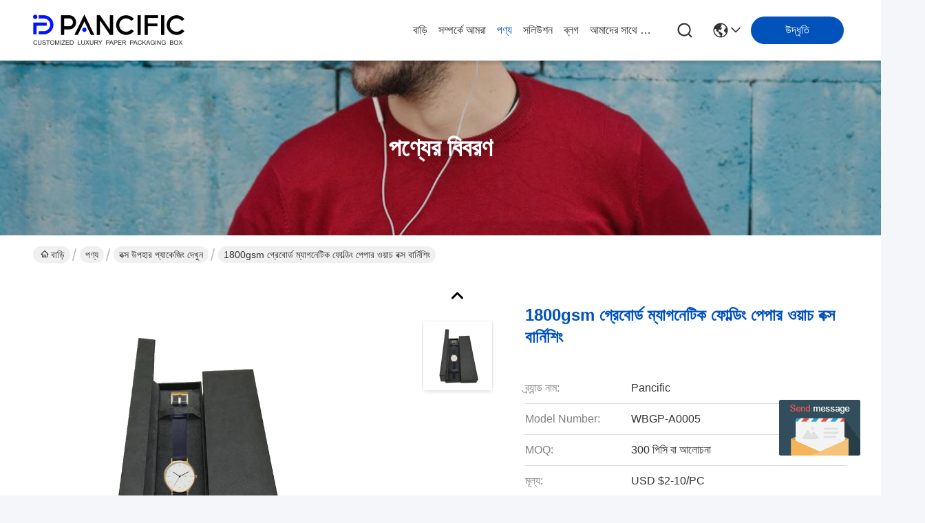

--- FILE ---
content_type: text/html
request_url: https://bengali.hardgiftbox.com/sale-21397533-1800gsm-greyboard-magnetic-folding-paper-watch-boxes-varnishing.html
body_size: 54649
content:

<!DOCTYPE html>
<html  >
<head>
	<meta charset="utf-8">
	<meta http-equiv="X-UA-Compatible" content="IE=edge">
	<meta name="viewport" content="width=device-width, initial-scale=1, maximum-scale=1, minimum-scale=1" />
    <link hreflang="en" rel="alternate" href="https://www.hardgiftbox.com/sale-21397533-1800gsm-greyboard-magnetic-folding-paper-watch-boxes-varnishing.html" />
<link hreflang="fr" rel="alternate" href="https://french.hardgiftbox.com/sale-21397533-1800gsm-greyboard-magnetic-folding-paper-watch-boxes-varnishing.html" />
<link hreflang="de" rel="alternate" href="https://german.hardgiftbox.com/sale-21397533-1800gsm-greyboard-magnetic-folding-paper-watch-boxes-varnishing.html" />
<link hreflang="it" rel="alternate" href="https://italian.hardgiftbox.com/sale-21397533-1800gsm-greyboard-magnetic-folding-paper-watch-boxes-varnishing.html" />
<link hreflang="ru" rel="alternate" href="https://russian.hardgiftbox.com/sale-21397533-1800gsm-greyboard-magnetic-folding-paper-watch-boxes-varnishing.html" />
<link hreflang="es" rel="alternate" href="https://spanish.hardgiftbox.com/sale-21397533-1800gsm-greyboard-magnetic-folding-paper-watch-boxes-varnishing.html" />
<link hreflang="pt" rel="alternate" href="https://portuguese.hardgiftbox.com/sale-21397533-1800gsm-greyboard-magnetic-folding-paper-watch-boxes-varnishing.html" />
<link hreflang="nl" rel="alternate" href="https://dutch.hardgiftbox.com/sale-21397533-1800gsm-greyboard-magnetic-folding-paper-watch-boxes-varnishing.html" />
<link hreflang="el" rel="alternate" href="https://greek.hardgiftbox.com/sale-21397533-1800gsm-greyboard-magnetic-folding-paper-watch-boxes-varnishing.html" />
<link hreflang="ja" rel="alternate" href="https://japanese.hardgiftbox.com/sale-21397533-1800gsm-greyboard-magnetic-folding-paper-watch-boxes-varnishing.html" />
<link hreflang="ko" rel="alternate" href="https://korean.hardgiftbox.com/sale-21397533-1800gsm-greyboard-magnetic-folding-paper-watch-boxes-varnishing.html" />
<link hreflang="ar" rel="alternate" href="https://arabic.hardgiftbox.com/sale-21397533-1800gsm-greyboard-magnetic-folding-paper-watch-boxes-varnishing.html" />
<link hreflang="hi" rel="alternate" href="https://hindi.hardgiftbox.com/sale-21397533-1800gsm-greyboard-magnetic-folding-paper-watch-boxes-varnishing.html" />
<link hreflang="tr" rel="alternate" href="https://turkish.hardgiftbox.com/sale-21397533-1800gsm-greyboard-magnetic-folding-paper-watch-boxes-varnishing.html" />
<link hreflang="id" rel="alternate" href="https://indonesian.hardgiftbox.com/sale-21397533-1800gsm-greyboard-magnetic-folding-paper-watch-boxes-varnishing.html" />
<link hreflang="vi" rel="alternate" href="https://vietnamese.hardgiftbox.com/sale-21397533-1800gsm-greyboard-magnetic-folding-paper-watch-boxes-varnishing.html" />
<link hreflang="th" rel="alternate" href="https://thai.hardgiftbox.com/sale-21397533-1800gsm-greyboard-magnetic-folding-paper-watch-boxes-varnishing.html" />
<link hreflang="fa" rel="alternate" href="https://persian.hardgiftbox.com/sale-21397533-1800gsm-greyboard-magnetic-folding-paper-watch-boxes-varnishing.html" />
<link hreflang="pl" rel="alternate" href="https://polish.hardgiftbox.com/sale-21397533-1800gsm-greyboard-magnetic-folding-paper-watch-boxes-varnishing.html" />
<style type="text/css">
/*<![CDATA[*/
.consent__cookie {position: fixed;top: 0;left: 0;width: 100%;height: 0%;z-index: 100000;}.consent__cookie_bg {position: fixed;top: 0;left: 0;width: 100%;height: 100%;background: #000;opacity: .6;display: none }.consent__cookie_rel {position: fixed;bottom:0;left: 0;width: 100%;background: #fff;display: -webkit-box;display: -ms-flexbox;display: flex;flex-wrap: wrap;padding: 24px 80px;-webkit-box-sizing: border-box;box-sizing: border-box;-webkit-box-pack: justify;-ms-flex-pack: justify;justify-content: space-between;-webkit-transition: all ease-in-out .3s;transition: all ease-in-out .3s }.consent__close {position: absolute;top: 20px;right: 20px;cursor: pointer }.consent__close svg {fill: #777 }.consent__close:hover svg {fill: #000 }.consent__cookie_box {flex: 1;word-break: break-word;}.consent__warm {color: #777;font-size: 16px;margin-bottom: 12px;line-height: 19px }.consent__title {color: #333;font-size: 20px;font-weight: 600;margin-bottom: 12px;line-height: 23px }.consent__itxt {color: #333;font-size: 14px;margin-bottom: 12px;display: -webkit-box;display: -ms-flexbox;display: flex;-webkit-box-align: center;-ms-flex-align: center;align-items: center }.consent__itxt i {display: -webkit-inline-box;display: -ms-inline-flexbox;display: inline-flex;width: 28px;height: 28px;border-radius: 50%;background: #e0f9e9;margin-right: 8px;-webkit-box-align: center;-ms-flex-align: center;align-items: center;-webkit-box-pack: center;-ms-flex-pack: center;justify-content: center }.consent__itxt svg {fill: #3ca860 }.consent__txt {color: #a6a6a6;font-size: 14px;margin-bottom: 8px;line-height: 17px }.consent__btns {display: -webkit-box;display: -ms-flexbox;display: flex;-webkit-box-orient: vertical;-webkit-box-direction: normal;-ms-flex-direction: column;flex-direction: column;-webkit-box-pack: center;-ms-flex-pack: center;justify-content: center;flex-shrink: 0;}.consent__btn {width: 280px;height: 40px;line-height: 40px;text-align: center;background: #3ca860;color: #fff;border-radius: 4px;margin: 8px 0;-webkit-box-sizing: border-box;box-sizing: border-box;cursor: pointer }.consent__btn:hover {background: #00823b }.consent__btn.empty {color: #3ca860;border: 1px solid #3ca860;background: #fff }.consent__btn.empty:hover {background: #3ca860;color: #fff }.open .consent__cookie_bg {display: block }.open .consent__cookie_rel {bottom: 0 }@media (max-width: 760px) {.consent__btns {width: 100%;align-items: center;}.consent__cookie_rel {padding: 20px 24px }}.consent__cookie.open {display: block;}.consent__cookie {display: none;}
/*]]>*/
</style>
<script type="text/javascript">
/*<![CDATA[*/
window.isvideotpl = 0;window.detailurl = '';

var g_tp = '';
var colorUrl = '';
var query_string = ["Products","Detail"];
var customtplcolor = 99716;
/*]]>*/
</script>
<title>1800gsm গ্রেবোর্ড ম্যাগনেটিক ফোল্ডিং পেপার ওয়াচ বক্স বার্নিশিং</title>
    <meta name="keywords" content="1800gsm greyboard পেপার ওয়াচ বক্স, 1800gsm greyboard চৌম্বকীয় ভাঁজ বক্স, চৌম্বকীয় ভাঁজ বক্স বার্নিশিং, বক্স উপহার প্যাকেজিং দেখুন" />
    <meta name="description" content="উচ্চ গুনসম্পন্ন 1800gsm গ্রেবোর্ড ম্যাগনেটিক ফোল্ডিং পেপার ওয়াচ বক্স বার্নিশিং চীন থেকে,  1800gsm greyboard পেপার ওয়াচ বক্স প্রোডাক্ট,  1800gsm greyboard চৌম্বকীয় ভাঁজ বক্স কারখানা,  চৌম্বকীয় ভাঁজ বক্স বার্নিশিং পণ্য." />
     <meta property="og:type" content="website">
			<meta property="og:image:url" content="https://bengali.hardgiftbox.com/photo/pd71377576-1800gsm.jpg">
			<meta property="og:image:type" content="image/gif">

    <meta property="og:title" content="1800gsm greyboard পেপার ওয়াচ বক্স, 1800gsm greyboard চৌম্বকীয় ভাঁজ বক্স, চৌম্বকীয় ভাঁজ বক্স বার্নিশিং, বক্স উপহার প্যাকেজিং দেখুন" >
    <meta property="og:site_name" content="">
    <meta property="og:url" content="https://bengali.hardgiftbox.com/sale-21397533-1800gsm-greyboard-magnetic-folding-paper-watch-boxes-varnishing.html">
    <meta property="og:image" content=https://bengali.hardgiftbox.com/photo/pd71377576-1800gsm.jpg>
    <meta property="og:image:secure_url" content=https://bengali.hardgiftbox.com/photo/pd71377576-1800gsm.jpg>
    <meta property="og:description" content="উচ্চ গুনসম্পন্ন 1800gsm গ্রেবোর্ড ম্যাগনেটিক ফোল্ডিং পেপার ওয়াচ বক্স বার্নিশিং চীন থেকে,  1800gsm greyboard পেপার ওয়াচ বক্স প্রোডাক্ট,  1800gsm greyboard চৌম্বকীয় ভাঁজ বক্স কারখানা,  চৌম্বকীয় ভাঁজ বক্স বার্নিশিং পণ্য." />
				<link rel='preload'
					  href=/photo/hardgiftbox/sitetpl/style/commonV2.css?ver=1733366842 as='style'><link type='text/css' rel='stylesheet'
					  href=/photo/hardgiftbox/sitetpl/style/commonV2.css?ver=1733366842 media='all'><script type="application/ld+json">[{"@context":"https:\/\/schema.org","@type":"Organization","name":"Zhuhai Danyang Technology Co., Ltd","description":"\u0989\u099a\u09cd\u099a \u0997\u09c1\u09a8\u09b8\u09ae\u09cd\u09aa\u09a8\u09cd\u09a8 1800gsm \u0997\u09cd\u09b0\u09c7\u09ac\u09cb\u09b0\u09cd\u09a1 \u09ae\u09cd\u09af\u09be\u0997\u09a8\u09c7\u099f\u09bf\u0995 \u09ab\u09cb\u09b2\u09cd\u09a1\u09bf\u0982 \u09aa\u09c7\u09aa\u09be\u09b0 \u0993\u09af\u09bc\u09be\u099a \u09ac\u0995\u09cd\u09b8 \u09ac\u09be\u09b0\u09cd\u09a8\u09bf\u09b6\u09bf\u0982 \u099a\u09c0\u09a8 \u09a5\u09c7\u0995\u09c7,  1800gsm greyboard \u09aa\u09c7\u09aa\u09be\u09b0 \u0993\u09af\u09bc\u09be\u099a \u09ac\u0995\u09cd\u09b8 \u09aa\u09cd\u09b0\u09cb\u09a1\u09be\u0995\u09cd\u099f,  1800gsm greyboard \u099a\u09cc\u09ae\u09cd\u09ac\u0995\u09c0\u09af\u09bc \u09ad\u09be\u0981\u099c \u09ac\u0995\u09cd\u09b8 \u0995\u09be\u09b0\u0996\u09be\u09a8\u09be,  \u099a\u09cc\u09ae\u09cd\u09ac\u0995\u09c0\u09af\u09bc \u09ad\u09be\u0981\u099c \u09ac\u0995\u09cd\u09b8 \u09ac\u09be\u09b0\u09cd\u09a8\u09bf\u09b6\u09bf\u0982 \u09aa\u09a3\u09cd\u09af.","url":"https:\/\/www.hardgiftbox.com\/sale-21397533-1800gsm-greyboard-magnetic-folding-paper-watch-boxes-varnishing.html","logo":"\/logo.gif","address":{"@type":"PostalAddress","addressLocality":"China","addressRegion":"CN","postalCode":"999001","streetAddress":"Jinji Rd, Zhuhai, \u099a\u09c0\u09a8 \u098f\u09b0 \u09a8\u0982 378."},"email":"pan@pancifichk.com","image":"\/photo\/cl60366474-zhuhai_danyang_technology_co_ltd.jpg","telephone":"86-182-18337289"},{"@context":"https:\/\/schema.org","@type":"BreadcrumbList","itemListElement":[{"@type":"ListItem","position":2,"name":"\u09ac\u0995\u09cd\u09b8 \u0989\u09aa\u09b9\u09be\u09b0 \u09aa\u09cd\u09af\u09be\u0995\u09c7\u099c\u09bf\u0982 \u09a6\u09c7\u0996\u09c1\u09a8","item":"https:\/\/bengali.hardgiftbox.com\/supplier-657953-watch-box-gift-packaging"},{"@type":"ListItem","position":3,"name":"1800gsm \u0997\u09cd\u09b0\u09c7\u09ac\u09cb\u09b0\u09cd\u09a1 \u09ae\u09cd\u09af\u09be\u0997\u09a8\u09c7\u099f\u09bf\u0995 \u09ab\u09cb\u09b2\u09cd\u09a1\u09bf\u0982 \u09aa\u09c7\u09aa\u09be\u09b0 \u0993\u09af\u09bc\u09be\u099a \u09ac\u0995\u09cd\u09b8 \u09ac\u09be\u09b0\u09cd\u09a8\u09bf\u09b6\u09bf\u0982","item":"https:\/\/bengali.hardgiftbox.com\/sale-21397533-1800gsm-greyboard-magnetic-folding-paper-watch-boxes-varnishing.html"},{"@type":"ListItem","position":1,"name":"\u09ac\u09be\u09a1\u09bc\u09bf","item":"https:\/\/bengali.hardgiftbox.com\/index.html"}]},{"@context":"http:\/\/schema.org\/","@type":"Product","category":"\u09ac\u0995\u09cd\u09b8 \u0989\u09aa\u09b9\u09be\u09b0 \u09aa\u09cd\u09af\u09be\u0995\u09c7\u099c\u09bf\u0982 \u09a6\u09c7\u0996\u09c1\u09a8","name":"1800gsm \u0997\u09cd\u09b0\u09c7\u09ac\u09cb\u09b0\u09cd\u09a1 \u09ae\u09cd\u09af\u09be\u0997\u09a8\u09c7\u099f\u09bf\u0995 \u09ab\u09cb\u09b2\u09cd\u09a1\u09bf\u0982 \u09aa\u09c7\u09aa\u09be\u09b0 \u0993\u09af\u09bc\u09be\u099a \u09ac\u0995\u09cd\u09b8 \u09ac\u09be\u09b0\u09cd\u09a8\u09bf\u09b6\u09bf\u0982","url":"\/sale-21397533-1800gsm-greyboard-magnetic-folding-paper-watch-boxes-varnishing.html","image":["\/photo\/pl71377576-1800gsm_greyboard_magnetic_folding_paper_watch_boxes_varnishing.jpg"],"description":"\u0989\u099a\u09cd\u099a \u0997\u09c1\u09a8\u09b8\u09ae\u09cd\u09aa\u09a8\u09cd\u09a8 1800gsm \u0997\u09cd\u09b0\u09c7\u09ac\u09cb\u09b0\u09cd\u09a1 \u09ae\u09cd\u09af\u09be\u0997\u09a8\u09c7\u099f\u09bf\u0995 \u09ab\u09cb\u09b2\u09cd\u09a1\u09bf\u0982 \u09aa\u09c7\u09aa\u09be\u09b0 \u0993\u09af\u09bc\u09be\u099a \u09ac\u0995\u09cd\u09b8 \u09ac\u09be\u09b0\u09cd\u09a8\u09bf\u09b6\u09bf\u0982 \u099a\u09c0\u09a8 \u09a5\u09c7\u0995\u09c7,  1800gsm greyboard \u09aa\u09c7\u09aa\u09be\u09b0 \u0993\u09af\u09bc\u09be\u099a \u09ac\u0995\u09cd\u09b8 \u09aa\u09cd\u09b0\u09cb\u09a1\u09be\u0995\u09cd\u099f,  1800gsm greyboard \u099a\u09cc\u09ae\u09cd\u09ac\u0995\u09c0\u09af\u09bc \u09ad\u09be\u0981\u099c \u09ac\u0995\u09cd\u09b8 \u0995\u09be\u09b0\u0996\u09be\u09a8\u09be,  \u099a\u09cc\u09ae\u09cd\u09ac\u0995\u09c0\u09af\u09bc \u09ad\u09be\u0981\u099c \u09ac\u0995\u09cd\u09b8 \u09ac\u09be\u09b0\u09cd\u09a8\u09bf\u09b6\u09bf\u0982 \u09aa\u09a3\u09cd\u09af.","brand":{"@type":"Brand","name":"Pancific"},"sku":"WBGP-A0005","model":"WBGP-A0005","manufacturer":{"@type":"Organization","legalName":"Zhuhai Danyang Technology Co., Ltd","address":{"@type":"PostalAddress","addressCountry":"China","addressLocality":"Jinji Rd, Zhuhai, \u099a\u09c0\u09a8 \u098f\u09b0 \u09a8\u0982 378."}},"review":{"@type":"Review","reviewRating":{"@type":"Rating","ratingValue":5},"author":{"@type":"Person","name":"Mr. Pan"}},"aggregateRating":{"@type":"aggregateRating","ratingValue":4.5,"reviewCount":105,"name":"Overall Rating"},"offers":[{"@type":"Offer","priceCurrency":"USD","url":"\/sale-21397533-1800gsm-greyboard-magnetic-folding-paper-watch-boxes-varnishing.html","priceValidUntil":"2024-12-05","itemCondition":"https:\/\/schema.org\/UsedCondition","availability":"https:\/\/schema.org\/InStock","offerCount":1,"price":"2"},{"@type":"AggregateOffer","offerCount":"300","highPrice":"Negotiable","lowPrice":"0.01","priceCurrency":"3"}]}]</script></head>
<body>
<img src="/logo.gif" style="display:none"/>
	<div id="floatAd" style="z-index: 110000;position:absolute;right:30px;bottom:60px;display: block;
	height:245px;		">
		<form method="post"
		      onSubmit="return changeAction(this,'/contactnow.html');">
			<input type="hidden" name="pid" value="21397533"/>
			<input alt='বার্তা পাঠান' onclick="this.blur()" type="image"
			       src="/images/floatimage_5.gif"/>
		</form>

			</div>
<a style="display: none!important;" title="Zhuhai Danyang Technology Co., Ltd" class="float-inquiry" href="/contactnow.html" onclick='setinquiryCookie("{\"showproduct\":1,\"pid\":\"21397533\",\"name\":\"1800gsm \\u0997\\u09cd\\u09b0\\u09c7\\u09ac\\u09cb\\u09b0\\u09cd\\u09a1 \\u09ae\\u09cd\\u09af\\u09be\\u0997\\u09a8\\u09c7\\u099f\\u09bf\\u0995 \\u09ab\\u09cb\\u09b2\\u09cd\\u09a1\\u09bf\\u0982 \\u09aa\\u09c7\\u09aa\\u09be\\u09b0 \\u0993\\u09af\\u09bc\\u09be\\u099a \\u09ac\\u0995\\u09cd\\u09b8 \\u09ac\\u09be\\u09b0\\u09cd\\u09a8\\u09bf\\u09b6\\u09bf\\u0982\",\"source_url\":\"\\/sale-21397533-1800gsm.html\",\"picurl\":\"\\/photo\\/pd71377576-1800gsm_greyboard_magnetic_folding_paper_watch_boxes_varnishing.jpg\",\"propertyDetail\":[[\"\\u0986\\u0995\\u09c3\\u09a4\\u09bf\\u09b0 \\u09a7\\u09b0\\u09a8\",\"\\u09a2\\u09be\\u0995\\u09a8\\u09be \\u09ac\\u09a8\\u09cd\\u09a7 \\u0985\\u09a8\\u09ae\\u09a8\\u09c0\\u09af\\u09bc \\u09ac\\u09be\\u0995\\u09cd\\u09b8, \\u09ac\\u0987\\u09af\\u09bc\\u09c7\\u09b0 \\u0986\\u0995\\u09be\\u09b0\\u09c7\\u09b0 \\u09ac\\u09be\\u0995\\u09cd\\u09b8, \\u09ad\\u09be\\u0981\\u099c \\u09ac\\u09be\\u0995\\u09cd\\u09b8, \\u09a1\\u09cd\\u09b0\\u09af\\u09bc\\u09be\\u09b0\\u09c7\\u09b0 \\u09ac\\u09be\\u0995\\u09cd\\u09b8, \\u0995\\u09cd\\u09b2\\u09cd\\u09af\\u09be\\u09ae\\u09b6\\u09c7\\u09b2 \\u09ac\\u0995\\u09cd\\u09b8\"],[\"\\u09ac\\u09c8\\u09b6\\u09bf\\u09b7\\u09cd\\u099f\\u09cd\\u09af\",\"\\u09aa\\u09c1\\u09a8\\u09b0\\u09cd\\u09ac\\u09cd\\u09af\\u09ac\\u09b9\\u09be\\u09b0\\u09af\\u09cb\\u0997\\u09cd\\u09af\"],[\"\\u0995\\u09be\\u0997\\u099c\\u09c7\\u09b0 \\u09a7\\u09b0\\u09a8\",\"\\u09aa\\u09c7\\u09aa\\u09be\\u09b0\\u09ac\\u09cb\\u09b0\\u09cd\\u09a1, \\u0986\\u09b0\\u09cd\\u099f \\u09aa\\u09c7\\u09aa\\u09be\\u09b0, \\u09a2\\u09c7\\u0989\\u09a4\\u09cb\\u09b2\\u09be \\u09ac\\u09cb\\u09b0\\u09cd\\u09a1, \\u09aa\\u09cd\\u09b0\\u09b2\\u09bf\\u09aa\\u09cd\\u09a4 \\u0995\\u09be\\u0997\\u099c\"],[\"\\u09ae\\u09c1\\u09a6\\u09cd\\u09b0\\u09a3\",\"CMYK 4 \\u0995\\u09be\\u09b2\\u09be\\u09b0 \\u0985\\u09ab\\u09b8\\u09c7\\u099f \\u09aa\\u09cd\\u09b0\\u09bf\\u09a8\\u09cd\\u099f\\u09bf\\u0982, \\u09aa\\u09cd\\u09af\\u09be\\u09a8\\u099f\\u09cb\\u09a8\"]],\"company_name\":null,\"picurl_c\":\"\\/photo\\/pc71377576-1800gsm_greyboard_magnetic_folding_paper_watch_boxes_varnishing.jpg\",\"price\":\"USD $2-10\\/PC\",\"username\":\"Sales Manager\",\"viewTime\":\"\\u0997\\u09a4 \\u09b2\\u0997\\u0987\\u09a8 : 2 \\u0998\\u09a8\\u09cd\\u099f\\u09be\\u09b0 44 \\u09ae\\u09bf\\u09a8\\u09bf\\u099f \\u09aa\\u09c2\\u09b0\\u09cd\\u09ac\\u09c7\",\"subject\":\"\\u0986\\u09ae\\u09be\\u09a6\\u09c7\\u09b0 \\u0986\\u09aa\\u09a8\\u09be\\u09b0 \\u0989\\u09a6\\u09cd\\u09a7\\u09c3\\u09a4\\u09bf \\u09a6\\u09af\\u09bc\\u09be \\u0995\\u09b0\\u09c7\",\"countrycode\":\"US\"}");'></a>
<script>
    function getCookie(name) {
        var arr = document.cookie.match(new RegExp("(^| )" + name + "=([^;]*)(;|$)"));
        if (arr != null) {
            return unescape(arr[2]);
        }
        return null;
    }
    var is_new_mjy = '0';
    if (is_new_mjy==1 && isMobileDevice() && getCookie('webim_login_name') && getCookie('webim_buyer_id') && getCookie('webim_59128_seller_id')) {
        document.getElementById("floatAd").style.display = "none";
    }
    // 检测是否是移动端访问
    function isMobileDevice() {
        return /Android|webOS|iPhone|iPad|iPod|BlackBerry|IEMobile|Opera Mini/i.test(navigator.userAgent);
    }

</script>
<script>
var originProductInfo = '';
var originProductInfo = {"showproduct":1,"pid":"21397533","name":"1800gsm \u0997\u09cd\u09b0\u09c7\u09ac\u09cb\u09b0\u09cd\u09a1 \u09ae\u09cd\u09af\u09be\u0997\u09a8\u09c7\u099f\u09bf\u0995 \u09ab\u09cb\u09b2\u09cd\u09a1\u09bf\u0982 \u09aa\u09c7\u09aa\u09be\u09b0 \u0993\u09af\u09bc\u09be\u099a \u09ac\u0995\u09cd\u09b8 \u09ac\u09be\u09b0\u09cd\u09a8\u09bf\u09b6\u09bf\u0982","source_url":"\/sale-21397533-1800gsm.html","picurl":"\/photo\/pd71377576-1800gsm_greyboard_magnetic_folding_paper_watch_boxes_varnishing.jpg","propertyDetail":[["\u0986\u0995\u09c3\u09a4\u09bf\u09b0 \u09a7\u09b0\u09a8","\u09a2\u09be\u0995\u09a8\u09be \u09ac\u09a8\u09cd\u09a7 \u0985\u09a8\u09ae\u09a8\u09c0\u09af\u09bc \u09ac\u09be\u0995\u09cd\u09b8, \u09ac\u0987\u09af\u09bc\u09c7\u09b0 \u0986\u0995\u09be\u09b0\u09c7\u09b0 \u09ac\u09be\u0995\u09cd\u09b8, \u09ad\u09be\u0981\u099c \u09ac\u09be\u0995\u09cd\u09b8, \u09a1\u09cd\u09b0\u09af\u09bc\u09be\u09b0\u09c7\u09b0 \u09ac\u09be\u0995\u09cd\u09b8, \u0995\u09cd\u09b2\u09cd\u09af\u09be\u09ae\u09b6\u09c7\u09b2 \u09ac\u0995\u09cd\u09b8"],["\u09ac\u09c8\u09b6\u09bf\u09b7\u09cd\u099f\u09cd\u09af","\u09aa\u09c1\u09a8\u09b0\u09cd\u09ac\u09cd\u09af\u09ac\u09b9\u09be\u09b0\u09af\u09cb\u0997\u09cd\u09af"],["\u0995\u09be\u0997\u099c\u09c7\u09b0 \u09a7\u09b0\u09a8","\u09aa\u09c7\u09aa\u09be\u09b0\u09ac\u09cb\u09b0\u09cd\u09a1, \u0986\u09b0\u09cd\u099f \u09aa\u09c7\u09aa\u09be\u09b0, \u09a2\u09c7\u0989\u09a4\u09cb\u09b2\u09be \u09ac\u09cb\u09b0\u09cd\u09a1, \u09aa\u09cd\u09b0\u09b2\u09bf\u09aa\u09cd\u09a4 \u0995\u09be\u0997\u099c"],["\u09ae\u09c1\u09a6\u09cd\u09b0\u09a3","CMYK 4 \u0995\u09be\u09b2\u09be\u09b0 \u0985\u09ab\u09b8\u09c7\u099f \u09aa\u09cd\u09b0\u09bf\u09a8\u09cd\u099f\u09bf\u0982, \u09aa\u09cd\u09af\u09be\u09a8\u099f\u09cb\u09a8"]],"company_name":null,"picurl_c":"\/photo\/pc71377576-1800gsm_greyboard_magnetic_folding_paper_watch_boxes_varnishing.jpg","price":"USD $2-10\/PC","username":"Sales Manager","viewTime":"\u0997\u09a4 \u09b2\u0997\u0987\u09a8 : 2 \u0998\u09a8\u09cd\u099f\u09be\u09b0 44 \u09ae\u09bf\u09a8\u09bf\u099f \u09aa\u09c2\u09b0\u09cd\u09ac\u09c7","subject":"1800gsm \u0997\u09cd\u09b0\u09c7\u09ac\u09cb\u09b0\u09cd\u09a1 \u09ae\u09cd\u09af\u09be\u0997\u09a8\u09c7\u099f\u09bf\u0995 \u09ab\u09cb\u09b2\u09cd\u09a1\u09bf\u0982 \u09aa\u09c7\u09aa\u09be\u09b0 \u0993\u09af\u09bc\u09be\u099a \u09ac\u0995\u09cd\u09b8 \u09ac\u09be\u09b0\u09cd\u09a8\u09bf\u09b6\u09bf\u0982\u098f\u09b0 \u099c\u09a8\u09cd\u09af \u0986\u09aa\u09a8\u09be\u09b0 \u09b8\u09c7\u09b0\u09be \u09ae\u09c2\u09b2\u09cd\u09af\u099f\u09bf \u0995\u09c0?","countrycode":"US"};
var save_url = "/contactsave.html";
var update_url = "/updateinquiry.html";
var productInfo = {};
var defaulProductInfo = {};
var myDate = new Date();
var curDate = myDate.getFullYear()+'-'+(parseInt(myDate.getMonth())+1)+'-'+myDate.getDate();
var message = '';
var default_pop = 1;
var leaveMessageDialog = document.getElementsByClassName('leave-message-dialog')[0]; // 获取弹层
var _$$ = function (dom) {
    return document.querySelectorAll(dom);
};
resInfo = originProductInfo;
defaulProductInfo.pid = resInfo['pid'];
defaulProductInfo.productName = resInfo['name'];
defaulProductInfo.productInfo = resInfo['propertyDetail'];
defaulProductInfo.productImg = resInfo['picurl_c'];
defaulProductInfo.subject = resInfo['subject'];
defaulProductInfo.productImgAlt = resInfo['name'];
var inquirypopup_tmp = 1;
var message = 'প্রিয়,'+'\r\n'+"আমি আগ্রহী"+' '+trim(resInfo['name'])+", আপনি কি আমাকে আরও বিশদ যেমন প্রকার, আকার, এমওকিউ, উপাদান ইত্যাদি পাঠাতে পারেন?"+'\r\n'+"ধন্যবাদ!"+'\r\n'+"তোমার উত্তরের অপেক্ষা করছি.";
var message_1 = 'প্রিয়,'+'\r\n'+"আমি আগ্রহী"+' '+trim(resInfo['name'])+", আপনি কি আমাকে আরও বিশদ যেমন প্রকার, আকার, এমওকিউ, উপাদান ইত্যাদি পাঠাতে পারেন?"+'\r\n'+"ধন্যবাদ!"+'\r\n'+"তোমার উত্তরের অপেক্ষা করছি.";
var message_2 = 'হ্যালো,'+'\r\n'+"আমি খুজছি"+' '+trim(resInfo['name'])+", দয়া করে আমাকে দাম, স্পেসিফিকেশন এবং ছবি প্রেরণ করুন।"+'\r\n'+"আপনার দ্রুত প্রতিক্রিয়া অত্যন্ত প্রশংসা করা হবে।"+'\r\n'+"আরও তথ্যের জন্য আমার সাথে যোগাযোগ করুন মুক্ত মনে।"+'\r\n'+"অনেক ধন্যবাদ.";
var message_3 = 'হ্যালো,'+'\r\n'+trim(resInfo['name'])+' '+"আমার প্রত্যাশা পূরণ"+'\r\n'+"দয়া করে আমাকে সেরা মূল্য এবং কিছু অন্যান্য পণ্যের তথ্য দিন।"+'\r\n'+"আমার মেইলের মাধ্যমে আমার সাথে নির্দ্বিধায় যোগাযোগ করুন"+'\r\n'+"অনেক ধন্যবাদ.";

var message_4 = 'প্রিয়,'+'\r\n'+"আপনার এফওবি দাম কত?"+' '+trim(resInfo['name'])+'?'+'\r\n'+"নিকটতম বন্দরের নাম কোনটি?"+'\r\n'+"যত তাড়াতাড়ি সম্ভব আমাকে উত্তর দিন, আরও তথ্য ভাগ করে নেওয়া ভাল।"+'\r\n'+"শুভেচ্ছা!";
var message_5 = 'হাই,'+'\r\n'+"আমি আপনার খুব আগ্রহী"+' '+trim(resInfo['name'])+'.'+'\r\n'+"আপনার পণ্য বিবরণ আমাকে প্রেরণ করুন।"+'\r\n'+"আপনার দ্রুত উত্তর প্রত্যাশায়।"+'\r\n'+"মেইলে আমার সাথে নির্দ্বিধায় যোগাযোগ করুন"+'\r\n'+"শুভেচ্ছা!";

var message_6 = 'প্রিয়,'+'\r\n'+"আপনার সম্পর্কে আমাদের তথ্য সরবরাহ করুন"+' '+trim(resInfo['name'])+", যেমন প্রকার, আকার, উপাদান এবং অবশ্যই সেরা দাম।"+'\r\n'+"আপনার দ্রুত উত্তর প্রত্যাশায়।"+'\r\n'+"ধন্যবাদ!";
var message_7 = 'প্রিয়,'+'\r\n'+"আপনি সরবরাহ করতে পারেন"+' '+trim(resInfo['name'])+" আমাদের জন্য?"+'\r\n'+"প্রথমে আমরা একটি দামের তালিকা এবং কিছু পণ্যের বিবরণ চাই।"+'\r\n'+"আমি আশা করি সাড়া জাগানো আশা করি এবং সহযোগিতার প্রত্যাশায় রয়েছি।"+'\r\n'+"আপনাকে অনেক ধন্যবাদ.";
var message_8 = 'ওহে,'+'\r\n'+"আমি খুজছি"+' '+trim(resInfo['name'])+", দয়া করে আমাকে আরও কিছু বিস্তারিত পণ্যের তথ্য দিন।"+'\r\n'+"আমি আপনার উত্তরের জন্য উন্মুখ।"+'\r\n'+"ধন্যবাদ!";
var message_9 = 'হ্যালো,'+'\r\n'+"তোমার"+' '+trim(resInfo['name'])+" আমার প্রয়োজনীয়তা খুব ভাল পূরণ করে।"+'\r\n'+"দয়া করে আমাকে মূল্য, স্পেসিফিকেশন এবং অনুরূপ মডেল প্রেরণ করুন ঠিক আছে।"+'\r\n'+"আমার সাথে চ্যাট নির্দ্বিধায়।"+'\r\n'+"ধন্যবাদ!";
var message_10 = 'প্রিয়,'+'\r\n'+"এর বিবরণ এবং উদ্ধৃতি সম্পর্কে আমি আরও জানতে চাই"+' '+trim(resInfo['name'])+'.'+'\r\n'+"আমার সাথে যোগাযোগ করুন মুক্ত মনে।"+'\r\n'+"শুভেচ্ছা!";

var r = getRandom(1,10);

defaulProductInfo.message = eval("message_"+r);

var mytAjax = {

    post: function(url, data, fn) {
        var xhr = new XMLHttpRequest();
        xhr.open("POST", url, true);
        xhr.setRequestHeader("Content-Type", "application/x-www-form-urlencoded;charset=UTF-8");
        xhr.setRequestHeader("X-Requested-With", "XMLHttpRequest");
        xhr.setRequestHeader('Content-Type','text/plain;charset=UTF-8');
        xhr.onreadystatechange = function() {
            if(xhr.readyState == 4 && (xhr.status == 200 || xhr.status == 304)) {
                fn.call(this, xhr.responseText);
            }
        };
        xhr.send(data);
    },

    postform: function(url, data, fn) {
        var xhr = new XMLHttpRequest();
        xhr.open("POST", url, true);
        xhr.setRequestHeader("X-Requested-With", "XMLHttpRequest");
        xhr.onreadystatechange = function() {
            if(xhr.readyState == 4 && (xhr.status == 200 || xhr.status == 304)) {
                fn.call(this, xhr.responseText);
            }
        };
        xhr.send(data);
    }
};
window.onload = function(){
    leaveMessageDialog = document.getElementsByClassName('leave-message-dialog')[0];
    if (window.localStorage.recordDialogStatus=='undefined' || (window.localStorage.recordDialogStatus!='undefined' && window.localStorage.recordDialogStatus != curDate)) {
        setTimeout(function(){
            if(parseInt(inquirypopup_tmp%10) == 1){
                creatDialog(defaulProductInfo, 1);
            }
        }, 6000);
    }
};
function trim(str)
{
    str = str.replace(/(^\s*)/g,"");
    return str.replace(/(\s*$)/g,"");
};
function getRandom(m,n){
    var num = Math.floor(Math.random()*(m - n) + n);
    return num;
};
function strBtn(param) {

    var starattextarea = document.getElementById("textareamessage").value.length;
    var email = document.getElementById("startEmail").value;

    var default_tip = document.querySelectorAll(".watermark_container").length;
    if (20 < starattextarea && starattextarea < 3000) {
        if(default_tip>0){
            document.getElementById("textareamessage1").parentNode.parentNode.nextElementSibling.style.display = "none";
        }else{
            document.getElementById("textareamessage1").parentNode.nextElementSibling.style.display = "none";
        }

    } else {
        if(default_tip>0){
            document.getElementById("textareamessage1").parentNode.parentNode.nextElementSibling.style.display = "block";
        }else{
            document.getElementById("textareamessage1").parentNode.nextElementSibling.style.display = "block";
        }

        return;
    }

    // var re = /^([a-zA-Z0-9_-])+@([a-zA-Z0-9_-])+\.([a-zA-Z0-9_-])+/i;/*邮箱不区分大小写*/
    var re = /^[a-zA-Z0-9][\w-]*(\.?[\w-]+)*@[a-zA-Z0-9-]+(\.[a-zA-Z0-9]+)+$/i;
    if (!re.test(email)) {
        document.getElementById("startEmail").nextElementSibling.style.display = "block";
        return;
    } else {
        document.getElementById("startEmail").nextElementSibling.style.display = "none";
    }

    var subject = document.getElementById("pop_subject").value;
    var pid = document.getElementById("pop_pid").value;
    var message = document.getElementById("textareamessage").value;
    var sender_email = document.getElementById("startEmail").value;
    var tel = '';
    if (document.getElementById("tel0") != undefined && document.getElementById("tel0") != '')
        tel = document.getElementById("tel0").value;
    var form_serialize = '&tel='+tel;

    form_serialize = form_serialize.replace(/\+/g, "%2B");
    mytAjax.post(save_url,"pid="+pid+"&subject="+subject+"&email="+sender_email+"&message="+(message)+form_serialize,function(res){
        var mes = JSON.parse(res);
        if(mes.status == 200){
            var iid = mes.iid;
            document.getElementById("pop_iid").value = iid;
            document.getElementById("pop_uuid").value = mes.uuid;

            if(typeof gtag_report_conversion === "function"){
                gtag_report_conversion();//执行统计js代码
            }
            if(typeof fbq === "function"){
                fbq('track','Purchase');//执行统计js代码
            }
        }
    });
    for (var index = 0; index < document.querySelectorAll(".dialog-content-pql").length; index++) {
        document.querySelectorAll(".dialog-content-pql")[index].style.display = "none";
    };
    $('#idphonepql').val(tel);
    document.getElementById("dialog-content-pql-id").style.display = "block";
    ;
};
function twoBtnOk(param) {

    var selectgender = document.getElementById("Mr").innerHTML;
    var iid = document.getElementById("pop_iid").value;
    var sendername = document.getElementById("idnamepql").value;
    var senderphone = document.getElementById("idphonepql").value;
    var sendercname = document.getElementById("idcompanypql").value;
    var uuid = document.getElementById("pop_uuid").value;
    var gender = 2;
    if(selectgender == 'Mr.') gender = 0;
    if(selectgender == 'Mrs.') gender = 1;
    var pid = document.getElementById("pop_pid").value;
    var form_serialize = '';

        form_serialize = form_serialize.replace(/\+/g, "%2B");

    mytAjax.post(update_url,"iid="+iid+"&gender="+gender+"&uuid="+uuid+"&name="+(sendername)+"&tel="+(senderphone)+"&company="+(sendercname)+form_serialize,function(res){});

    for (var index = 0; index < document.querySelectorAll(".dialog-content-pql").length; index++) {
        document.querySelectorAll(".dialog-content-pql")[index].style.display = "none";
    };
    document.getElementById("dialog-content-pql-ok").style.display = "block";

};
function toCheckMust(name) {
    $('#'+name+'error').hide();
}
function handClidk(param) {
    var starattextarea = document.getElementById("textareamessage1").value.length;
    var email = document.getElementById("startEmail1").value;
    var default_tip = document.querySelectorAll(".watermark_container").length;
    if (20 < starattextarea && starattextarea < 3000) {
        if(default_tip>0){
            document.getElementById("textareamessage1").parentNode.parentNode.nextElementSibling.style.display = "none";
        }else{
            document.getElementById("textareamessage1").parentNode.nextElementSibling.style.display = "none";
        }

    } else {
        if(default_tip>0){
            document.getElementById("textareamessage1").parentNode.parentNode.nextElementSibling.style.display = "block";
        }else{
            document.getElementById("textareamessage1").parentNode.nextElementSibling.style.display = "block";
        }

        return;
    }

    // var re = /^([a-zA-Z0-9_-])+@([a-zA-Z0-9_-])+\.([a-zA-Z0-9_-])+/i;
    var re = /^[a-zA-Z0-9][\w-]*(\.?[\w-]+)*@[a-zA-Z0-9-]+(\.[a-zA-Z0-9]+)+$/i;
    if (!re.test(email)) {
        document.getElementById("startEmail1").nextElementSibling.style.display = "block";
        return;
    } else {
        document.getElementById("startEmail1").nextElementSibling.style.display = "none";
    }

    var subject = document.getElementById("pop_subject").value;
    var pid = document.getElementById("pop_pid").value;
    var message = document.getElementById("textareamessage1").value;
    var sender_email = document.getElementById("startEmail1").value;
    var form_serialize = tel = '';
    if (document.getElementById("tel1") != undefined && document.getElementById("tel1") != '')
        tel = document.getElementById("tel1").value;
        mytAjax.post(save_url,"email="+sender_email+"&tel="+tel+"&pid="+pid+"&message="+message+"&subject="+subject+form_serialize,function(res){

        var mes = JSON.parse(res);
        if(mes.status == 200){
            var iid = mes.iid;
            document.getElementById("pop_iid").value = iid;
            document.getElementById("pop_uuid").value = mes.uuid;
            if(typeof gtag_report_conversion === "function"){
                gtag_report_conversion();//执行统计js代码
            }
        }

    });
    for (var index = 0; index < document.querySelectorAll(".dialog-content-pql").length; index++) {
        document.querySelectorAll(".dialog-content-pql")[index].style.display = "none";
    };
    $('#idphonepql').val(tel);
    document.getElementById("dialog-content-pql-id").style.display = "block";

};
window.addEventListener('load', function () {
    $('.checkbox-wrap label').each(function(){
        if($(this).find('input').prop('checked')){
            $(this).addClass('on')
        }else {
            $(this).removeClass('on')
        }
    })
    $(document).on('click', '.checkbox-wrap label' , function(ev){
        if (ev.target.tagName.toUpperCase() != 'INPUT') {
            $(this).toggleClass('on')
        }
    })
})

function hand_video(pdata) {
    data = JSON.parse(pdata);
    productInfo.productName = data.productName;
    productInfo.productInfo = data.productInfo;
    productInfo.productImg = data.productImg;
    productInfo.subject = data.subject;

    var message = 'প্রিয়,'+'\r\n'+"আমি আগ্রহী"+' '+trim(data.productName)+", আপনি কি আমাকে আরও বিশদ যেমন প্রকার, আকার, পরিমাণ, উপাদান ইত্যাদি পাঠাতে পারেন"+'\r\n'+"ধন্যবাদ!"+'\r\n'+"তোমার উত্তরের অপেক্ষা করছি.";

    var message = 'প্রিয়,'+'\r\n'+"আমি আগ্রহী"+' '+trim(data.productName)+", আপনি কি আমাকে আরও বিশদ যেমন প্রকার, আকার, এমওকিউ, উপাদান ইত্যাদি পাঠাতে পারেন?"+'\r\n'+"ধন্যবাদ!"+'\r\n'+"তোমার উত্তরের অপেক্ষা করছি.";
    var message_1 = 'প্রিয়,'+'\r\n'+"আমি আগ্রহী"+' '+trim(data.productName)+", আপনি কি আমাকে আরও বিশদ যেমন প্রকার, আকার, এমওকিউ, উপাদান ইত্যাদি পাঠাতে পারেন?"+'\r\n'+"ধন্যবাদ!"+'\r\n'+"তোমার উত্তরের অপেক্ষা করছি.";
    var message_2 = 'হ্যালো,'+'\r\n'+"আমি খুজছি"+' '+trim(data.productName)+", দয়া করে আমাকে দাম, স্পেসিফিকেশন এবং ছবি প্রেরণ করুন।"+'\r\n'+"আপনার দ্রুত প্রতিক্রিয়া অত্যন্ত প্রশংসা করা হবে।"+'\r\n'+"আরও তথ্যের জন্য আমার সাথে যোগাযোগ করুন মুক্ত মনে।"+'\r\n'+"অনেক ধন্যবাদ.";
    var message_3 = 'হ্যালো,'+'\r\n'+trim(data.productName)+' '+"আমার প্রত্যাশা পূরণ"+'\r\n'+"দয়া করে আমাকে সেরা মূল্য এবং কিছু অন্যান্য পণ্যের তথ্য দিন।"+'\r\n'+"আমার মেইলের মাধ্যমে আমার সাথে নির্দ্বিধায় যোগাযোগ করুন"+'\r\n'+"অনেক ধন্যবাদ.";

    var message_4 = 'প্রিয়,'+'\r\n'+"আপনার এফওবি দাম কত?"+' '+trim(data.productName)+'?'+'\r\n'+"নিকটতম বন্দরের নাম কোনটি?"+'\r\n'+"যত তাড়াতাড়ি সম্ভব আমাকে উত্তর দিন, আরও তথ্য ভাগ করে নেওয়া ভাল।"+'\r\n'+"শুভেচ্ছা!";
    var message_5 = 'হাই,'+'\r\n'+"আমি আপনার খুব আগ্রহী"+' '+trim(data.productName)+'.'+'\r\n'+"আপনার পণ্য বিবরণ আমাকে প্রেরণ করুন।"+'\r\n'+"আপনার দ্রুত উত্তর প্রত্যাশায়।"+'\r\n'+"মেইলে আমার সাথে নির্দ্বিধায় যোগাযোগ করুন"+'\r\n'+"শুভেচ্ছা!";

    var message_6 = 'প্রিয়,'+'\r\n'+"আপনার সম্পর্কে আমাদের তথ্য সরবরাহ করুন"+' '+trim(data.productName)+", যেমন প্রকার, আকার, উপাদান এবং অবশ্যই সেরা দাম।"+'\r\n'+"আপনার দ্রুত উত্তর প্রত্যাশায়।"+'\r\n'+"ধন্যবাদ!";
    var message_7 = 'প্রিয়,'+'\r\n'+"আপনি সরবরাহ করতে পারেন"+' '+trim(data.productName)+" আমাদের জন্য?"+'\r\n'+"প্রথমে আমরা একটি দামের তালিকা এবং কিছু পণ্যের বিবরণ চাই।"+'\r\n'+"আমি আশা করি সাড়া জাগানো আশা করি এবং সহযোগিতার প্রত্যাশায় রয়েছি।"+'\r\n'+"আপনাকে অনেক ধন্যবাদ.";
    var message_8 = 'ওহে,'+'\r\n'+"আমি খুজছি"+' '+trim(data.productName)+", দয়া করে আমাকে আরও কিছু বিস্তারিত পণ্যের তথ্য দিন।"+'\r\n'+"আমি আপনার উত্তরের জন্য উন্মুখ।"+'\r\n'+"ধন্যবাদ!";
    var message_9 = 'হ্যালো,'+'\r\n'+"তোমার"+' '+trim(data.productName)+" আমার প্রয়োজনীয়তা খুব ভাল পূরণ করে।"+'\r\n'+"দয়া করে আমাকে মূল্য, স্পেসিফিকেশন এবং অনুরূপ মডেল প্রেরণ করুন ঠিক আছে।"+'\r\n'+"আমার সাথে চ্যাট নির্দ্বিধায়।"+'\r\n'+"ধন্যবাদ!";
    var message_10 = 'প্রিয়,'+'\r\n'+"এর বিবরণ এবং উদ্ধৃতি সম্পর্কে আমি আরও জানতে চাই"+' '+trim(data.productName)+'.'+'\r\n'+"আমার সাথে যোগাযোগ করুন মুক্ত মনে।"+'\r\n'+"শুভেচ্ছা!";

    var r = getRandom(1,10);

    productInfo.message = eval("message_"+r);
    if(parseInt(inquirypopup_tmp/10) == 1){
        productInfo.message = "";
    }
    productInfo.pid = data.pid;
    creatDialog(productInfo, 2);
};

function handDialog(pdata) {
    data = JSON.parse(pdata);
    productInfo.productName = data.productName;
    productInfo.productInfo = data.productInfo;
    productInfo.productImg = data.productImg;
    productInfo.subject = data.subject;

    var message = 'প্রিয়,'+'\r\n'+"আমি আগ্রহী"+' '+trim(data.productName)+", আপনি কি আমাকে আরও বিশদ যেমন প্রকার, আকার, পরিমাণ, উপাদান ইত্যাদি পাঠাতে পারেন"+'\r\n'+"ধন্যবাদ!"+'\r\n'+"তোমার উত্তরের অপেক্ষা করছি.";

    var message = 'প্রিয়,'+'\r\n'+"আমি আগ্রহী"+' '+trim(data.productName)+", আপনি কি আমাকে আরও বিশদ যেমন প্রকার, আকার, এমওকিউ, উপাদান ইত্যাদি পাঠাতে পারেন?"+'\r\n'+"ধন্যবাদ!"+'\r\n'+"তোমার উত্তরের অপেক্ষা করছি.";
    var message_1 = 'প্রিয়,'+'\r\n'+"আমি আগ্রহী"+' '+trim(data.productName)+", আপনি কি আমাকে আরও বিশদ যেমন প্রকার, আকার, এমওকিউ, উপাদান ইত্যাদি পাঠাতে পারেন?"+'\r\n'+"ধন্যবাদ!"+'\r\n'+"তোমার উত্তরের অপেক্ষা করছি.";
    var message_2 = 'হ্যালো,'+'\r\n'+"আমি খুজছি"+' '+trim(data.productName)+", দয়া করে আমাকে দাম, স্পেসিফিকেশন এবং ছবি প্রেরণ করুন।"+'\r\n'+"আপনার দ্রুত প্রতিক্রিয়া অত্যন্ত প্রশংসা করা হবে।"+'\r\n'+"আরও তথ্যের জন্য আমার সাথে যোগাযোগ করুন মুক্ত মনে।"+'\r\n'+"অনেক ধন্যবাদ.";
    var message_3 = 'হ্যালো,'+'\r\n'+trim(data.productName)+' '+"আমার প্রত্যাশা পূরণ"+'\r\n'+"দয়া করে আমাকে সেরা মূল্য এবং কিছু অন্যান্য পণ্যের তথ্য দিন।"+'\r\n'+"আমার মেইলের মাধ্যমে আমার সাথে নির্দ্বিধায় যোগাযোগ করুন"+'\r\n'+"অনেক ধন্যবাদ.";

    var message_4 = 'প্রিয়,'+'\r\n'+"আপনার এফওবি দাম কত?"+' '+trim(data.productName)+'?'+'\r\n'+"নিকটতম বন্দরের নাম কোনটি?"+'\r\n'+"যত তাড়াতাড়ি সম্ভব আমাকে উত্তর দিন, আরও তথ্য ভাগ করে নেওয়া ভাল।"+'\r\n'+"শুভেচ্ছা!";
    var message_5 = 'হাই,'+'\r\n'+"আমি আপনার খুব আগ্রহী"+' '+trim(data.productName)+'.'+'\r\n'+"আপনার পণ্য বিবরণ আমাকে প্রেরণ করুন।"+'\r\n'+"আপনার দ্রুত উত্তর প্রত্যাশায়।"+'\r\n'+"মেইলে আমার সাথে নির্দ্বিধায় যোগাযোগ করুন"+'\r\n'+"শুভেচ্ছা!";

    var message_6 = 'প্রিয়,'+'\r\n'+"আপনার সম্পর্কে আমাদের তথ্য সরবরাহ করুন"+' '+trim(data.productName)+", যেমন প্রকার, আকার, উপাদান এবং অবশ্যই সেরা দাম।"+'\r\n'+"আপনার দ্রুত উত্তর প্রত্যাশায়।"+'\r\n'+"ধন্যবাদ!";
    var message_7 = 'প্রিয়,'+'\r\n'+"আপনি সরবরাহ করতে পারেন"+' '+trim(data.productName)+" আমাদের জন্য?"+'\r\n'+"প্রথমে আমরা একটি দামের তালিকা এবং কিছু পণ্যের বিবরণ চাই।"+'\r\n'+"আমি আশা করি সাড়া জাগানো আশা করি এবং সহযোগিতার প্রত্যাশায় রয়েছি।"+'\r\n'+"আপনাকে অনেক ধন্যবাদ.";
    var message_8 = 'ওহে,'+'\r\n'+"আমি খুজছি"+' '+trim(data.productName)+", দয়া করে আমাকে আরও কিছু বিস্তারিত পণ্যের তথ্য দিন।"+'\r\n'+"আমি আপনার উত্তরের জন্য উন্মুখ।"+'\r\n'+"ধন্যবাদ!";
    var message_9 = 'হ্যালো,'+'\r\n'+"তোমার"+' '+trim(data.productName)+" আমার প্রয়োজনীয়তা খুব ভাল পূরণ করে।"+'\r\n'+"দয়া করে আমাকে মূল্য, স্পেসিফিকেশন এবং অনুরূপ মডেল প্রেরণ করুন ঠিক আছে।"+'\r\n'+"আমার সাথে চ্যাট নির্দ্বিধায়।"+'\r\n'+"ধন্যবাদ!";
    var message_10 = 'প্রিয়,'+'\r\n'+"এর বিবরণ এবং উদ্ধৃতি সম্পর্কে আমি আরও জানতে চাই"+' '+trim(data.productName)+'.'+'\r\n'+"আমার সাথে যোগাযোগ করুন মুক্ত মনে।"+'\r\n'+"শুভেচ্ছা!";

    var r = getRandom(1,10);

    productInfo.message = eval("message_"+r);
    if(parseInt(inquirypopup_tmp/10) == 1){
        productInfo.message = "";
    }
    productInfo.pid = data.pid;
    creatDialog(productInfo, 2);
};

function closepql(param) {

    leaveMessageDialog.style.display = 'none';
};

function closepql2(param) {

    for (var index = 0; index < document.querySelectorAll(".dialog-content-pql").length; index++) {
        document.querySelectorAll(".dialog-content-pql")[index].style.display = "none";
    };
    document.getElementById("dialog-content-pql-ok").style.display = "block";
};

function decodeHtmlEntities(str) {
    var tempElement = document.createElement('div');
    tempElement.innerHTML = str;
    return tempElement.textContent || tempElement.innerText || '';
}

function initProduct(productInfo,type){

    productInfo.productName = decodeHtmlEntities(productInfo.productName);
    productInfo.message = decodeHtmlEntities(productInfo.message);

    leaveMessageDialog = document.getElementsByClassName('leave-message-dialog')[0];
    leaveMessageDialog.style.display = "block";
    if(type == 3){
        var popinquiryemail = document.getElementById("popinquiryemail").value;
        _$$("#startEmail1")[0].value = popinquiryemail;
    }else{
        _$$("#startEmail1")[0].value = "";
    }
    _$$("#startEmail")[0].value = "";
    _$$("#idnamepql")[0].value = "";
    _$$("#idphonepql")[0].value = "";
    _$$("#idcompanypql")[0].value = "";

    _$$("#pop_pid")[0].value = productInfo.pid;
    _$$("#pop_subject")[0].value = productInfo.subject;
    
    if(parseInt(inquirypopup_tmp/10) == 1){
        productInfo.message = "";
    }

    _$$("#textareamessage1")[0].value = productInfo.message;
    _$$("#textareamessage")[0].value = productInfo.message;

    _$$("#dialog-content-pql-id .titlep")[0].innerHTML = productInfo.productName;
    _$$("#dialog-content-pql-id img")[0].setAttribute("src", productInfo.productImg);
    _$$("#dialog-content-pql-id img")[0].setAttribute("alt", productInfo.productImgAlt);

    _$$("#dialog-content-pql-id-hand img")[0].setAttribute("src", productInfo.productImg);
    _$$("#dialog-content-pql-id-hand img")[0].setAttribute("alt", productInfo.productImgAlt);
    _$$("#dialog-content-pql-id-hand .titlep")[0].innerHTML = productInfo.productName;

    if (productInfo.productInfo.length > 0) {
        var ul2, ul;
        ul = document.createElement("ul");
        for (var index = 0; index < productInfo.productInfo.length; index++) {
            var el = productInfo.productInfo[index];
            var li = document.createElement("li");
            var span1 = document.createElement("span");
            span1.innerHTML = el[0] + ":";
            var span2 = document.createElement("span");
            span2.innerHTML = el[1];
            li.appendChild(span1);
            li.appendChild(span2);
            ul.appendChild(li);

        }
        ul2 = ul.cloneNode(true);
        if (type === 1) {
            _$$("#dialog-content-pql-id .left")[0].replaceChild(ul, _$$("#dialog-content-pql-id .left ul")[0]);
        } else {
            _$$("#dialog-content-pql-id-hand .left")[0].replaceChild(ul2, _$$("#dialog-content-pql-id-hand .left ul")[0]);
            _$$("#dialog-content-pql-id .left")[0].replaceChild(ul, _$$("#dialog-content-pql-id .left ul")[0]);
        }
    };
    for (var index = 0; index < _$$("#dialog-content-pql-id .right ul li").length; index++) {
        _$$("#dialog-content-pql-id .right ul li")[index].addEventListener("click", function (params) {
            _$$("#dialog-content-pql-id .right #Mr")[0].innerHTML = this.innerHTML
        }, false)

    };

};
function closeInquiryCreateDialog() {
    document.getElementById("xuanpan_dialog_box_pql").style.display = "none";
};
function showInquiryCreateDialog() {
    document.getElementById("xuanpan_dialog_box_pql").style.display = "block";
};
function submitPopInquiry(){
    var message = document.getElementById("inquiry_message").value;
    var email = document.getElementById("inquiry_email").value;
    var subject = defaulProductInfo.subject;
    var pid = defaulProductInfo.pid;
    if (email === undefined) {
        showInquiryCreateDialog();
        document.getElementById("inquiry_email").style.border = "1px solid red";
        return false;
    };
    if (message === undefined) {
        showInquiryCreateDialog();
        document.getElementById("inquiry_message").style.border = "1px solid red";
        return false;
    };
    if (email.search(/^\w+((-\w+)|(\.\w+))*\@[A-Za-z0-9]+((\.|-)[A-Za-z0-9]+)*\.[A-Za-z0-9]+$/) == -1) {
        document.getElementById("inquiry_email").style.border= "1px solid red";
        showInquiryCreateDialog();
        return false;
    } else {
        document.getElementById("inquiry_email").style.border= "";
    };
    if (message.length < 20 || message.length >3000) {
        showInquiryCreateDialog();
        document.getElementById("inquiry_message").style.border = "1px solid red";
        return false;
    } else {
        document.getElementById("inquiry_message").style.border = "";
    };
    var tel = '';
    if (document.getElementById("tel") != undefined && document.getElementById("tel") != '')
        tel = document.getElementById("tel").value;

    mytAjax.post(save_url,"pid="+pid+"&subject="+subject+"&email="+email+"&message="+(message)+'&tel='+tel,function(res){
        var mes = JSON.parse(res);
        if(mes.status == 200){
            var iid = mes.iid;
            document.getElementById("pop_iid").value = iid;
            document.getElementById("pop_uuid").value = mes.uuid;

        }
    });
    initProduct(defaulProductInfo);
    for (var index = 0; index < document.querySelectorAll(".dialog-content-pql").length; index++) {
        document.querySelectorAll(".dialog-content-pql")[index].style.display = "none";
    };
    $('#idphonepql').val(tel);
    document.getElementById("dialog-content-pql-id").style.display = "block";

};

//带附件上传
function submitPopInquiryfile(email_id,message_id,check_sort,name_id,phone_id,company_id,attachments){

    if(typeof(check_sort) == 'undefined'){
        check_sort = 0;
    }
    var message = document.getElementById(message_id).value;
    var email = document.getElementById(email_id).value;
    var attachments = document.getElementById(attachments).value;
    if(typeof(name_id) !== 'undefined' && name_id != ""){
        var name  = document.getElementById(name_id).value;
    }
    if(typeof(phone_id) !== 'undefined' && phone_id != ""){
        var phone = document.getElementById(phone_id).value;
    }
    if(typeof(company_id) !== 'undefined' && company_id != ""){
        var company = document.getElementById(company_id).value;
    }
    var subject = defaulProductInfo.subject;
    var pid = defaulProductInfo.pid;

    if(check_sort == 0){
        if (email === undefined) {
            showInquiryCreateDialog();
            document.getElementById(email_id).style.border = "1px solid red";
            return false;
        };
        if (message === undefined) {
            showInquiryCreateDialog();
            document.getElementById(message_id).style.border = "1px solid red";
            return false;
        };

        if (email.search(/^\w+((-\w+)|(\.\w+))*\@[A-Za-z0-9]+((\.|-)[A-Za-z0-9]+)*\.[A-Za-z0-9]+$/) == -1) {
            document.getElementById(email_id).style.border= "1px solid red";
            showInquiryCreateDialog();
            return false;
        } else {
            document.getElementById(email_id).style.border= "";
        };
        if (message.length < 20 || message.length >3000) {
            showInquiryCreateDialog();
            document.getElementById(message_id).style.border = "1px solid red";
            return false;
        } else {
            document.getElementById(message_id).style.border = "";
        };
    }else{

        if (message === undefined) {
            showInquiryCreateDialog();
            document.getElementById(message_id).style.border = "1px solid red";
            return false;
        };

        if (email === undefined) {
            showInquiryCreateDialog();
            document.getElementById(email_id).style.border = "1px solid red";
            return false;
        };

        if (message.length < 20 || message.length >3000) {
            showInquiryCreateDialog();
            document.getElementById(message_id).style.border = "1px solid red";
            return false;
        } else {
            document.getElementById(message_id).style.border = "";
        };

        if (email.search(/^\w+((-\w+)|(\.\w+))*\@[A-Za-z0-9]+((\.|-)[A-Za-z0-9]+)*\.[A-Za-z0-9]+$/) == -1) {
            document.getElementById(email_id).style.border= "1px solid red";
            showInquiryCreateDialog();
            return false;
        } else {
            document.getElementById(email_id).style.border= "";
        };

    };

    mytAjax.post(save_url,"pid="+pid+"&subject="+subject+"&email="+email+"&message="+message+"&company="+company+"&attachments="+attachments,function(res){
        var mes = JSON.parse(res);
        if(mes.status == 200){
            var iid = mes.iid;
            document.getElementById("pop_iid").value = iid;
            document.getElementById("pop_uuid").value = mes.uuid;

            if(typeof gtag_report_conversion === "function"){
                gtag_report_conversion();//执行统计js代码
            }
            if(typeof fbq === "function"){
                fbq('track','Purchase');//执行统计js代码
            }
        }
    });
    initProduct(defaulProductInfo);

    if(name !== undefined && name != ""){
        _$$("#idnamepql")[0].value = name;
    }

    if(phone !== undefined && phone != ""){
        _$$("#idphonepql")[0].value = phone;
    }

    if(company !== undefined && company != ""){
        _$$("#idcompanypql")[0].value = company;
    }

    for (var index = 0; index < document.querySelectorAll(".dialog-content-pql").length; index++) {
        document.querySelectorAll(".dialog-content-pql")[index].style.display = "none";
    };
    document.getElementById("dialog-content-pql-id").style.display = "block";

};
function submitPopInquiryByParam(email_id,message_id,check_sort,name_id,phone_id,company_id){

    if(typeof(check_sort) == 'undefined'){
        check_sort = 0;
    }

    var senderphone = '';
    var message = document.getElementById(message_id).value;
    var email = document.getElementById(email_id).value;
    if(typeof(name_id) !== 'undefined' && name_id != ""){
        var name  = document.getElementById(name_id).value;
    }
    if(typeof(phone_id) !== 'undefined' && phone_id != ""){
        var phone = document.getElementById(phone_id).value;
        senderphone = phone;
    }
    if(typeof(company_id) !== 'undefined' && company_id != ""){
        var company = document.getElementById(company_id).value;
    }
    var subject = defaulProductInfo.subject;
    var pid = defaulProductInfo.pid;

    if(check_sort == 0){
        if (email === undefined) {
            showInquiryCreateDialog();
            document.getElementById(email_id).style.border = "1px solid red";
            return false;
        };
        if (message === undefined) {
            showInquiryCreateDialog();
            document.getElementById(message_id).style.border = "1px solid red";
            return false;
        };

        if (email.search(/^\w+((-\w+)|(\.\w+))*\@[A-Za-z0-9]+((\.|-)[A-Za-z0-9]+)*\.[A-Za-z0-9]+$/) == -1) {
            document.getElementById(email_id).style.border= "1px solid red";
            showInquiryCreateDialog();
            return false;
        } else {
            document.getElementById(email_id).style.border= "";
        };
        if (message.length < 20 || message.length >3000) {
            showInquiryCreateDialog();
            document.getElementById(message_id).style.border = "1px solid red";
            return false;
        } else {
            document.getElementById(message_id).style.border = "";
        };
    }else{

        if (message === undefined) {
            showInquiryCreateDialog();
            document.getElementById(message_id).style.border = "1px solid red";
            return false;
        };

        if (email === undefined) {
            showInquiryCreateDialog();
            document.getElementById(email_id).style.border = "1px solid red";
            return false;
        };

        if (message.length < 20 || message.length >3000) {
            showInquiryCreateDialog();
            document.getElementById(message_id).style.border = "1px solid red";
            return false;
        } else {
            document.getElementById(message_id).style.border = "";
        };

        if (email.search(/^\w+((-\w+)|(\.\w+))*\@[A-Za-z0-9]+((\.|-)[A-Za-z0-9]+)*\.[A-Za-z0-9]+$/) == -1) {
            document.getElementById(email_id).style.border= "1px solid red";
            showInquiryCreateDialog();
            return false;
        } else {
            document.getElementById(email_id).style.border= "";
        };

    };

    var productsku = "";
    if($("#product_sku").length > 0){
        productsku = $("#product_sku").html();
    }

    mytAjax.post(save_url,"tel="+senderphone+"&pid="+pid+"&subject="+subject+"&email="+email+"&message="+message+"&messagesku="+encodeURI(productsku),function(res){
        var mes = JSON.parse(res);
        if(mes.status == 200){
            var iid = mes.iid;
            document.getElementById("pop_iid").value = iid;
            document.getElementById("pop_uuid").value = mes.uuid;

            if(typeof gtag_report_conversion === "function"){
                gtag_report_conversion();//执行统计js代码
            }
            if(typeof fbq === "function"){
                fbq('track','Purchase');//执行统计js代码
            }
        }
    });
    initProduct(defaulProductInfo);

    if(name !== undefined && name != ""){
        _$$("#idnamepql")[0].value = name;
    }

    if(phone !== undefined && phone != ""){
        _$$("#idphonepql")[0].value = phone;
    }

    if(company !== undefined && company != ""){
        _$$("#idcompanypql")[0].value = company;
    }

    for (var index = 0; index < document.querySelectorAll(".dialog-content-pql").length; index++) {
        document.querySelectorAll(".dialog-content-pql")[index].style.display = "none";

    };
    document.getElementById("dialog-content-pql-id").style.display = "block";

};

function creat_videoDialog(productInfo, type) {

    if(type == 1){
        if(default_pop != 1){
            return false;
        }
        window.localStorage.recordDialogStatus = curDate;
    }else{
        default_pop = 0;
    }
    initProduct(productInfo, type);
    if (type === 1) {
        // 自动弹出
        for (var index = 0; index < document.querySelectorAll(".dialog-content-pql").length; index++) {

            document.querySelectorAll(".dialog-content-pql")[index].style.display = "none";
        };
        document.getElementById("dialog-content-pql").style.display = "block";
    } else {
        // 手动弹出
        for (var index = 0; index < document.querySelectorAll(".dialog-content-pql").length; index++) {
            document.querySelectorAll(".dialog-content-pql")[index].style.display = "none";
        };
        document.getElementById("dialog-content-pql-id-hand").style.display = "block";
    }
}

function creatDialog(productInfo, type) {

    if(type == 1){
        if(default_pop != 1){
            return false;
        }
        window.localStorage.recordDialogStatus = curDate;
    }else{
        default_pop = 0;
    }
    initProduct(productInfo, type);
    if (type === 1) {
        // 自动弹出
        for (var index = 0; index < document.querySelectorAll(".dialog-content-pql").length; index++) {

            document.querySelectorAll(".dialog-content-pql")[index].style.display = "none";
        };
        document.getElementById("dialog-content-pql").style.display = "block";
    } else {
        // 手动弹出
        for (var index = 0; index < document.querySelectorAll(".dialog-content-pql").length; index++) {
            document.querySelectorAll(".dialog-content-pql")[index].style.display = "none";
        };
        document.getElementById("dialog-content-pql-id-hand").style.display = "block";
    }
}

//带邮箱信息打开询盘框 emailtype=1表示带入邮箱
function openDialog(emailtype){
    var type = 2;//不带入邮箱，手动弹出
    if(emailtype == 1){
        var popinquiryemail = document.getElementById("popinquiryemail").value;
        // var re = /^([a-zA-Z0-9_-])+@([a-zA-Z0-9_-])+\.([a-zA-Z0-9_-])+/i;
        var re = /^[a-zA-Z0-9][\w-]*(\.?[\w-]+)*@[a-zA-Z0-9-]+(\.[a-zA-Z0-9]+)+$/i;
        if (!re.test(popinquiryemail)) {
            //前端提示样式;
            showInquiryCreateDialog();
            document.getElementById("popinquiryemail").style.border = "1px solid red";
            return false;
        } else {
            //前端提示样式;
        }
        var type = 3;
    }
    creatDialog(defaulProductInfo,type);
}

//上传附件
function inquiryUploadFile(){
    var fileObj = document.querySelector("#fileId").files[0];
    //构建表单数据
    var formData = new FormData();
    var filesize = fileObj.size;
    if(filesize > 10485760 || filesize == 0) {
        document.getElementById("filetips").style.display = "block";
        return false;
    }else {
        document.getElementById("filetips").style.display = "none";
    }
    formData.append('popinquiryfile', fileObj);
    document.getElementById("quotefileform").reset();
    var save_url = "/inquiryuploadfile.html";
    mytAjax.postform(save_url,formData,function(res){
        var mes = JSON.parse(res);
        if(mes.status == 200){
            document.getElementById("uploader-file-info").innerHTML = document.getElementById("uploader-file-info").innerHTML + "<span class=op>"+mes.attfile.name+"<a class=delatt id=att"+mes.attfile.id+" onclick=delatt("+mes.attfile.id+");>Delete</a></span>";
            var nowattachs = document.getElementById("attachments").value;
            if( nowattachs !== ""){
                var attachs = JSON.parse(nowattachs);
                attachs[mes.attfile.id] = mes.attfile;
            }else{
                var attachs = {};
                attachs[mes.attfile.id] = mes.attfile;
            }
            document.getElementById("attachments").value = JSON.stringify(attachs);
        }
    });
}
//附件删除
function delatt(attid)
{
    var nowattachs = document.getElementById("attachments").value;
    if( nowattachs !== ""){
        var attachs = JSON.parse(nowattachs);
        if(attachs[attid] == ""){
            return false;
        }
        var formData = new FormData();
        var delfile = attachs[attid]['filename'];
        var save_url = "/inquirydelfile.html";
        if(delfile != "") {
            formData.append('delfile', delfile);
            mytAjax.postform(save_url, formData, function (res) {
                if(res !== "") {
                    var mes = JSON.parse(res);
                    if (mes.status == 200) {
                        delete attachs[attid];
                        document.getElementById("attachments").value = JSON.stringify(attachs);
                        var s = document.getElementById("att"+attid);
                        s.parentNode.remove();
                    }
                }
            });
        }
    }else{
        return false;
    }
}

</script>
<div class="leave-message-dialog" style="display: none">
<style>
    .leave-message-dialog .close:before, .leave-message-dialog .close:after{
        content:initial;
    }
</style>
<div class="dialog-content-pql" id="dialog-content-pql" style="display: none">
    <span class="close" onclick="closepql()"><img src="/images/close.png" alt="close"></span>
    <div class="title">
        <p class="firstp-pql">একটি বার্তা রেখে যান</p>
        <p class="lastp-pql">আমরা শীঘ্রই আপনাকে আবার কল করব!</p>
    </div>
    <div class="form">
        <div class="textarea">
            <textarea style='font-family: robot;'  name="" id="textareamessage" cols="30" rows="10" style="margin-bottom:14px;width:100%"
                placeholder="অনুগ্রহ করে আপনার অনুসন্ধানের বিবরণ লিখুন।"></textarea>
        </div>
        <p class="error-pql"> <span class="icon-pql"><img src="/images/error.png" alt="Zhuhai Danyang Technology Co., Ltd"></span> আপনার বার্তাটি 20-3,000 টির মধ্যে হতে হবে!</p>
        <input id="startEmail" type="text" placeholder="তুমার ইমেইল প্রবেশ করাও" onkeydown="if(event.keyCode === 13){ strBtn();}">
        <p class="error-pql"><span class="icon-pql"><img src="/images/error.png" alt="Zhuhai Danyang Technology Co., Ltd"></span> অনুগ্রহপূর্বক আপনার ইমেইল চেক করুন! </p>
                <div class="operations">
            <div class='btn' id="submitStart" type="submit" onclick="strBtn()">জমা দিন</div>
        </div>
            </div>
</div>
<div class="dialog-content-pql dialog-content-pql-id" id="dialog-content-pql-id" style="display:none">
        <span class="close" onclick="closepql2()"><svg t="1648434466530" class="icon" viewBox="0 0 1024 1024" version="1.1" xmlns="http://www.w3.org/2000/svg" p-id="2198" width="16" height="16"><path d="M576 512l277.333333 277.333333-64 64-277.333333-277.333333L234.666667 853.333333 170.666667 789.333333l277.333333-277.333333L170.666667 234.666667 234.666667 170.666667l277.333333 277.333333L789.333333 170.666667 853.333333 234.666667 576 512z" fill="#444444" p-id="2199"></path></svg></span>
    <div class="left">
        <div class="img"><img></div>
        <p class="titlep"></p>
        <ul> </ul>
    </div>
    <div class="right">
                <p class="title">আরও তথ্য আরও ভাল যোগাযোগের সুবিধা দেয়।</p>
                <div style="position: relative;">
            <div class="mr"> <span id="Mr">জনাব.</span>
                <ul>
                    <li>জনাব.</li>
                    <li>শ্রীমতী.</li>
                </ul>
            </div>
            <input style="text-indent: 80px;" type="text" id="idnamepql" placeholder="আপনার নাম ইনপুট করুন">
        </div>
        <input type="text"  id="idphonepql"  placeholder="ফোন নম্বর">
        <input type="text" id="idcompanypql"  placeholder="কোম্পানির" onkeydown="if(event.keyCode === 13){ twoBtnOk();}">
                <div class="btn form_new" id="twoBtnOk" onclick="twoBtnOk()">ঠিক আছে</div>
    </div>
</div>

<div class="dialog-content-pql dialog-content-pql-ok" id="dialog-content-pql-ok" style="display:none">
        <span class="close" onclick="closepql()"><svg t="1648434466530" class="icon" viewBox="0 0 1024 1024" version="1.1" xmlns="http://www.w3.org/2000/svg" p-id="2198" width="16" height="16"><path d="M576 512l277.333333 277.333333-64 64-277.333333-277.333333L234.666667 853.333333 170.666667 789.333333l277.333333-277.333333L170.666667 234.666667 234.666667 170.666667l277.333333 277.333333L789.333333 170.666667 853.333333 234.666667 576 512z" fill="#444444" p-id="2199"></path></svg></span>
    <div class="duihaook"></div>
        <p class="title">সফলভাবে দাখিল হল!</p>
        <p class="p1" style="text-align: center; font-size: 18px; margin-top: 14px;">আমরা শীঘ্রই আপনাকে আবার কল করব!</p>
    <div class="btn" onclick="closepql()" id="endOk" style="margin: 0 auto;margin-top: 50px;">ঠিক আছে</div>
</div>
<div class="dialog-content-pql dialog-content-pql-id dialog-content-pql-id-hand" id="dialog-content-pql-id-hand"
    style="display:none">
     <input type="hidden" name="pop_pid" id="pop_pid" value="0">
     <input type="hidden" name="pop_subject" id="pop_subject" value="">
     <input type="hidden" name="pop_iid" id="pop_iid" value="0">
     <input type="hidden" name="pop_uuid" id="pop_uuid" value="0">
        <span class="close" onclick="closepql()"><svg t="1648434466530" class="icon" viewBox="0 0 1024 1024" version="1.1" xmlns="http://www.w3.org/2000/svg" p-id="2198" width="16" height="16"><path d="M576 512l277.333333 277.333333-64 64-277.333333-277.333333L234.666667 853.333333 170.666667 789.333333l277.333333-277.333333L170.666667 234.666667 234.666667 170.666667l277.333333 277.333333L789.333333 170.666667 853.333333 234.666667 576 512z" fill="#444444" p-id="2199"></path></svg></span>
    <div class="left">
        <div class="img"><img></div>
        <p class="titlep"></p>
        <ul> </ul>
    </div>
    <div class="right" style="float:right">
                <div class="title">
            <p class="firstp-pql">একটি বার্তা রেখে যান</p>
            <p class="lastp-pql">আমরা শীঘ্রই আপনাকে আবার কল করব!</p>
        </div>
                <div class="form">
            <div class="textarea">
                <textarea style='font-family: robot;' name="message" id="textareamessage1" cols="30" rows="10"
                    placeholder="অনুগ্রহ করে আপনার অনুসন্ধানের বিবরণ লিখুন।"></textarea>
            </div>
            <p class="error-pql"> <span class="icon-pql"><img src="/images/error.png" alt="Zhuhai Danyang Technology Co., Ltd"></span> আপনার বার্তাটি 20-3,000 টির মধ্যে হতে হবে!</p>

                            <input style="display:none" id="tel1" name="tel" type="text" oninput="value=value.replace(/[^0-9_+-]/g,'');" placeholder="ফোন নম্বর">
                        <input id='startEmail1' name='email' data-type='1' type='text'
                   placeholder="তুমার ইমেইল প্রবেশ করাও"
                   onkeydown='if(event.keyCode === 13){ handClidk();}'>
            
            <p class='error-pql'><span class='icon-pql'>
                    <img src="/images/error.png" alt="Zhuhai Danyang Technology Co., Ltd"></span> অনুগ্রহপূর্বক আপনার ইমেইল চেক করুন!            </p>

            <div class="operations">
                <div class='btn' id="submitStart1" type="submit" onclick="handClidk()">জমা দিন</div>
            </div>
        </div>
    </div>
</div>
</div>
<div id="xuanpan_dialog_box_pql" class="xuanpan_dialog_box_pql"
    style="display:none;background:rgba(0,0,0,.6);width:100%;height:100%;position: fixed;top:0;left:0;z-index: 999999;">
    <div class="box_pql"
      style="width:526px;height:206px;background:rgba(255,255,255,1);opacity:1;border-radius:4px;position: absolute;left: 50%;top: 50%;transform: translate(-50%,-50%);">
      <div onclick="closeInquiryCreateDialog()" class="close close_create_dialog"
        style="cursor: pointer;height:42px;width:40px;float:right;padding-top: 16px;"><span
          style="display: inline-block;width: 25px;height: 2px;background: rgb(114, 114, 114);transform: rotate(45deg); "><span
            style="display: block;width: 25px;height: 2px;background: rgb(114, 114, 114);transform: rotate(-90deg); "></span></span>
      </div>
      <div
        style="height: 72px; overflow: hidden; text-overflow: ellipsis; display:-webkit-box;-ebkit-line-clamp: 3;-ebkit-box-orient: vertical; margin-top: 58px; padding: 0 84px; font-size: 18px; color: rgba(51, 51, 51, 1); text-align: center; ">
        অনুগ্রহ করে আপনার সঠিক ইমেইল এবং বিস্তারিত প্রয়োজনীয়তা (২০-৩০০০ অক্ষর) দিন।</div>
      <div onclick="closeInquiryCreateDialog()" class="close_create_dialog"
        style="width: 139px; height: 36px; background: rgba(253, 119, 34, 1); border-radius: 4px; margin: 16px auto; color: rgba(255, 255, 255, 1); font-size: 18px; line-height: 36px; text-align: center;">
        ঠিক আছে</div>
    </div>
</div>
<!--<a style="display: none" title='' href="/webim/webim_tab.html" class="footer_webim_a" rel="nofollow" onclick= 'setwebimCookie(,,);' target="_blank">
    <div class="footer_webim" style="display:none">
        <div class="chat-button-content">
            <i class="chat-button"></i>
        </div>
    </div>
</a>-->

<div data-head='head'>
<div class="header_99716  on    ft  " data-script="/js/swiper-bundle.min.js">
    
    
    
    
    
    
    

    <div class="header-wrap">
       <div class="index_language" style="align-items: center;">
      
        <div class="menu-icon">
            <div class="item language2">
                <i class="feitian ft-language1"></i>
                <i class="feitian ft-down1"></i>
                <div class="p_child english_box">
                                        <div class="p_child_item">
                        <a href="https://www.hardgiftbox.com/sale-21397533-1800gsm-greyboard-magnetic-folding-paper-watch-boxes-varnishing.html" title="english">english </a>
                    </div>
                                        <div class="p_child_item">
                        <a href="https://french.hardgiftbox.com/sale-21397533-1800gsm-greyboard-magnetic-folding-paper-watch-boxes-varnishing.html" title="français">français </a>
                    </div>
                                        <div class="p_child_item">
                        <a href="https://german.hardgiftbox.com/sale-21397533-1800gsm-greyboard-magnetic-folding-paper-watch-boxes-varnishing.html" title="Deutsch">Deutsch </a>
                    </div>
                                        <div class="p_child_item">
                        <a href="https://italian.hardgiftbox.com/sale-21397533-1800gsm-greyboard-magnetic-folding-paper-watch-boxes-varnishing.html" title="Italiano">Italiano </a>
                    </div>
                                        <div class="p_child_item">
                        <a href="https://russian.hardgiftbox.com/sale-21397533-1800gsm-greyboard-magnetic-folding-paper-watch-boxes-varnishing.html" title="русский">русский </a>
                    </div>
                                        <div class="p_child_item">
                        <a href="https://spanish.hardgiftbox.com/sale-21397533-1800gsm-greyboard-magnetic-folding-paper-watch-boxes-varnishing.html" title="Español">Español </a>
                    </div>
                                        <div class="p_child_item">
                        <a href="https://portuguese.hardgiftbox.com/sale-21397533-1800gsm-greyboard-magnetic-folding-paper-watch-boxes-varnishing.html" title="português">português </a>
                    </div>
                                        <div class="p_child_item">
                        <a href="https://dutch.hardgiftbox.com/sale-21397533-1800gsm-greyboard-magnetic-folding-paper-watch-boxes-varnishing.html" title="Nederlandse">Nederlandse </a>
                    </div>
                                        <div class="p_child_item">
                        <a href="https://greek.hardgiftbox.com/sale-21397533-1800gsm-greyboard-magnetic-folding-paper-watch-boxes-varnishing.html" title="ελληνικά">ελληνικά </a>
                    </div>
                                        <div class="p_child_item">
                        <a href="https://japanese.hardgiftbox.com/sale-21397533-1800gsm-greyboard-magnetic-folding-paper-watch-boxes-varnishing.html" title="日本語">日本語 </a>
                    </div>
                                        <div class="p_child_item">
                        <a href="https://korean.hardgiftbox.com/sale-21397533-1800gsm-greyboard-magnetic-folding-paper-watch-boxes-varnishing.html" title="한국어">한국어 </a>
                    </div>
                                        <div class="p_child_item">
                        <a href="https://arabic.hardgiftbox.com/sale-21397533-1800gsm-greyboard-magnetic-folding-paper-watch-boxes-varnishing.html" title="العربية">العربية </a>
                    </div>
                                        <div class="p_child_item">
                        <a href="https://hindi.hardgiftbox.com/sale-21397533-1800gsm-greyboard-magnetic-folding-paper-watch-boxes-varnishing.html" title="हिन्दी">हिन्दी </a>
                    </div>
                                        <div class="p_child_item">
                        <a href="https://turkish.hardgiftbox.com/sale-21397533-1800gsm-greyboard-magnetic-folding-paper-watch-boxes-varnishing.html" title="Türkçe">Türkçe </a>
                    </div>
                                        <div class="p_child_item">
                        <a href="https://indonesian.hardgiftbox.com/sale-21397533-1800gsm-greyboard-magnetic-folding-paper-watch-boxes-varnishing.html" title="bahasa indonesia">bahasa indonesia </a>
                    </div>
                                        <div class="p_child_item">
                        <a href="https://vietnamese.hardgiftbox.com/sale-21397533-1800gsm-greyboard-magnetic-folding-paper-watch-boxes-varnishing.html" title="tiếng Việt">tiếng Việt </a>
                    </div>
                                        <div class="p_child_item">
                        <a href="https://thai.hardgiftbox.com/sale-21397533-1800gsm-greyboard-magnetic-folding-paper-watch-boxes-varnishing.html" title="ไทย">ไทย </a>
                    </div>
                                        <div class="p_child_item">
                        <a href="https://bengali.hardgiftbox.com/sale-21397533-1800gsm-greyboard-magnetic-folding-paper-watch-boxes-varnishing.html" title="বাংলা">বাংলা </a>
                    </div>
                                        <div class="p_child_item">
                        <a href="https://persian.hardgiftbox.com/sale-21397533-1800gsm-greyboard-magnetic-folding-paper-watch-boxes-varnishing.html" title="فارسی">فارسی </a>
                    </div>
                                        <div class="p_child_item">
                        <a href="https://polish.hardgiftbox.com/sale-21397533-1800gsm-greyboard-magnetic-folding-paper-watch-boxes-varnishing.html" title="Polski">Polski </a>
                    </div>
                                    </div>
            </div>
            <i class="feitian ft-menu1"></i>
        </div>
       </div>
        <div class="logo image-all">
            <a href="/" title="Zhuhai Danyang Technology Co., Ltd">
                <img src="/logo.gif" alt="Zhuhai Danyang Technology Co., Ltd" />
            </a>
        </div>
        <div class="menu">
         
            <div class="itembox p_child_item">
                <a class="item level1-a " href="/"
                    title="বাড়ি">বাড়ি</a>
            </div>
                                                                                    <div class="itembox p_child_item">
                <a class="item level1-a " href="/aboutus.html"
                    title="আমাদের সম্পর্কে">সম্পর্কে
আমরা</a>
                    <div class="p_child">
                        <div class=" p_child_item">
                            <a class="level2-a ecer-ellipsis"
                            href="/aboutus.html" title="কোম্পানির প্রোফাইল">কোম্পানির প্রোফাইল</a>
                        </div>
                        <div class=" p_child_item">
                            <a class="level2-a ecer-ellipsis"
                            href="/factory.html" title="কারখানা ভ্রমণ">কারখানা পরিদর্শন</a>
                        </div>
                        <div class=" p_child_item">
                            <a class="level2-a ecer-ellipsis" 
                            href="/quality.html" title="মান নিয়ন্ত্রণ">গুণমান নিয়ন্ত্রণ</a>
                        </div>
                        <div class=" p_child_item">
                            <a class="level2-a ecer-ellipsis" href="/faqs.html"
                            title="">FAQ</a>
                        </div>
                    </div>
            </div>
                        <div class="itembox p_child_item">

                <a class="item level1-a cur"
                href="/products.html"  title="পণ্য">পণ্য
            </a>
                <div class="p_child">

                                        <!-- 二级 -->
                                        <div class="p_child_item">
                   
                        <a class="level2-a ecer-ellipsis "
                            href=/supplier-657949-hard-gift-boxes title="গুণ কঠিন উপহার বাক্স কারখানা">
                            <h2 class="main-a ecer-ellipsis">কঠিন উপহার বাক্স</h2>
                                                    </a>
                   
                                            </div>
                                                            <!-- 二级 -->
                                        <div class="p_child_item">
                   
                        <a class="level2-a ecer-ellipsis "
                            href=/supplier-657955-cosmetic-gift-box-packaging title="গুণ প্রসাধনী উপহার বক্স প্যাকেজিং কারখানা">
                            <h2 class="main-a ecer-ellipsis">প্রসাধনী উপহার বক্স প্যাকেজিং</h2>
                                                    </a>
                   
                                            </div>
                                                            <!-- 二级 -->
                                        <div class="p_child_item">
                   
                        <a class="level2-a ecer-ellipsis "
                            href=/supplier-657951-chocolate-gift-box-packaging title="গুণ চকোলেট উপহার বক্স প্যাকেজিং কারখানা">
                            <h2 class="main-a ecer-ellipsis">চকোলেট উপহার বক্স প্যাকেজিং</h2>
                                                    </a>
                   
                                            </div>
                                                            <!-- 二级 -->
                                        <div class="p_child_item">
                   
                        <a class="level2-a ecer-ellipsis "
                            href=/supplier-657948-perfume-packaging-box title="গুণ সুগন্ধি প্যাকেজিং বক্স কারখানা">
                            <h2 class="main-a ecer-ellipsis">সুগন্ধি প্যাকেজিং বক্স</h2>
                                                    </a>
                   
                                            </div>
                                                            <!-- 二级 -->
                                        <div class="p_child_item">
                   
                        <a class="level2-a ecer-ellipsis "
                            href=/supplier-657950-eyelash-magnetic-box title="গুণ চোখের দোররা ম্যাগনেটিক বক্স কারখানা">
                            <h2 class="main-a ecer-ellipsis">চোখের দোররা ম্যাগনেটিক বক্স</h2>
                                                    </a>
                   
                                            </div>
                                                            <!-- 二级 -->
                                        <div class="p_child_item">
                   
                        <a class="level2-a ecer-ellipsis "
                            href=/supplier-657952-smartphone-packaging-box title="গুণ স্মার্টফোন প্যাকেজিং বক্স কারখানা">
                            <h2 class="main-a ecer-ellipsis">স্মার্টফোন প্যাকেজিং বক্স</h2>
                                                    </a>
                   
                                            </div>
                                                            <!-- 二级 -->
                                        <div class="p_child_item">
                   
                        <a class="level2-a ecer-ellipsis cur"
                            href=/supplier-657953-watch-box-gift-packaging title="গুণ বক্স উপহার প্যাকেজিং দেখুন কারখানা">
                            <h2 class="main-a ecer-ellipsis">বক্স উপহার প্যাকেজিং দেখুন</h2>
                                                    </a>
                   
                                            </div>
                                                            <!-- 二级 -->
                                        <div class="p_child_item">
                   
                        <a class="level2-a ecer-ellipsis "
                            href=/supplier-657954-empty-eyeshadow-palette title="গুণ খালি আইশ্যাডো প্যালেট কারখানা">
                            <h2 class="main-a ecer-ellipsis">খালি আইশ্যাডো প্যালেট</h2>
                                                    </a>
                   
                                            </div>
                                                            <!-- 二级 -->
                                        <div class="p_child_item">
                   
                        <a class="level2-a ecer-ellipsis "
                            href=/supplier-657956-cardboard-flower-boxes title="গুণ পিচবোর্ডের ফুলের বাক্স কারখানা">
                            <h2 class="main-a ecer-ellipsis">পিচবোর্ডের ফুলের বাক্স</h2>
                                                    </a>
                   
                                            </div>
                                                            <!-- 二级 -->
                                        <div class="p_child_item">
                   
                        <a class="level2-a ecer-ellipsis "
                            href=/supplier-657957-essential-oil-cardboard-box title="গুণ অপরিহার্য তেল কার্ডবোর্ড বক্স কারখানা">
                            <h2 class="main-a ecer-ellipsis">অপরিহার্য তেল কার্ডবোর্ড বক্স</h2>
                                                    </a>
                   
                                            </div>
                                                            <!-- 二级 -->
                                        <div class="p_child_item">
                   
                        <a class="level2-a ecer-ellipsis "
                            href=/supplier-657958-magnetic-jewelry-box title="গুণ ম্যাগনেটিক জুয়েলারী বক্স কারখানা">
                            <h2 class="main-a ecer-ellipsis">ম্যাগনেটিক জুয়েলারী বক্স</h2>
                                                    </a>
                   
                                            </div>
                                                            <!-- 二级 -->
                                        <div class="p_child_item">
                   
                        <a class="level2-a ecer-ellipsis "
                            href=/supplier-664802-printed-paper-carrier-bags title="গুণ প্রিন্টেড পেপার ক্যারিয়ার ব্যাগ কারখানা">
                            <h2 class="main-a ecer-ellipsis">প্রিন্টেড পেপার ক্যারিয়ার ব্যাগ</h2>
                                                    </a>
                   
                                            </div>
                                                        </div>
            </div>

    
                                                                                                                                                                                                            <div class="itembox p_child_item">
                <a class="item  level1-a "
                    href="/cases.html" title="সলিউশন">সলিউশন</a>
            </div>
            
                                                                                                                                                                                                                    
                                                                                                                                                                                    <div class=" itembox p_child_item">
                <a class="item  level1-a "
                    href="/news.html" title="ব্লগ">ব্লগ</a>
            </div>
                     
                                                                                                                                                            <div class="itembox p_child_item">
                <a class="item  level1-a  " href="/contactus.html"
                    title="যোগাযোগ">আমাদের সাথে যোগাযোগ</a>
            </div>
                            
            <div class="item search">
                <div class="serchtext">
                    <i class="feitian ft-close2"></i>
                    <form id="formSearch" method="POST" onsubmit="return jsWidgetSearch(this,'');">
                        <input type="text" onchange="(e)=>{ e.stopPropagation();}" type="text" name="keyword"
                            placeholder="অনুসন্ধান করুন" />
                        <button type="submit" style="    background: transparent;    outline: none;    border: none;">
                            <i style="cursor: pointer;" class="feitian ft-search1"></i></button>

                    </form>
                </div>
                <i class="feitian ft-search1"></i>
            </div>
            <div class="item language2">
                <i class="feitian ft-language1"></i>
                <i class="feitian ft-down1"></i>
                <!-- 一级 -->
                <div class="p_child english_box">
                    
                    <div class="p_child_item">
                        <a href="https://www.hardgiftbox.com/sale-21397533-1800gsm-greyboard-magnetic-folding-paper-watch-boxes-varnishing.html" title="english">english </a>
                    </div>
                    
                    <div class="p_child_item">
                        <a href="https://french.hardgiftbox.com/sale-21397533-1800gsm-greyboard-magnetic-folding-paper-watch-boxes-varnishing.html" title="français">français </a>
                    </div>
                    
                    <div class="p_child_item">
                        <a href="https://german.hardgiftbox.com/sale-21397533-1800gsm-greyboard-magnetic-folding-paper-watch-boxes-varnishing.html" title="Deutsch">Deutsch </a>
                    </div>
                    
                    <div class="p_child_item">
                        <a href="https://italian.hardgiftbox.com/sale-21397533-1800gsm-greyboard-magnetic-folding-paper-watch-boxes-varnishing.html" title="Italiano">Italiano </a>
                    </div>
                    
                    <div class="p_child_item">
                        <a href="https://russian.hardgiftbox.com/sale-21397533-1800gsm-greyboard-magnetic-folding-paper-watch-boxes-varnishing.html" title="русский">русский </a>
                    </div>
                    
                    <div class="p_child_item">
                        <a href="https://spanish.hardgiftbox.com/sale-21397533-1800gsm-greyboard-magnetic-folding-paper-watch-boxes-varnishing.html" title="Español">Español </a>
                    </div>
                    
                    <div class="p_child_item">
                        <a href="https://portuguese.hardgiftbox.com/sale-21397533-1800gsm-greyboard-magnetic-folding-paper-watch-boxes-varnishing.html" title="português">português </a>
                    </div>
                    
                    <div class="p_child_item">
                        <a href="https://dutch.hardgiftbox.com/sale-21397533-1800gsm-greyboard-magnetic-folding-paper-watch-boxes-varnishing.html" title="Nederlandse">Nederlandse </a>
                    </div>
                    
                    <div class="p_child_item">
                        <a href="https://greek.hardgiftbox.com/sale-21397533-1800gsm-greyboard-magnetic-folding-paper-watch-boxes-varnishing.html" title="ελληνικά">ελληνικά </a>
                    </div>
                    
                    <div class="p_child_item">
                        <a href="https://japanese.hardgiftbox.com/sale-21397533-1800gsm-greyboard-magnetic-folding-paper-watch-boxes-varnishing.html" title="日本語">日本語 </a>
                    </div>
                    
                    <div class="p_child_item">
                        <a href="https://korean.hardgiftbox.com/sale-21397533-1800gsm-greyboard-magnetic-folding-paper-watch-boxes-varnishing.html" title="한국어">한국어 </a>
                    </div>
                    
                    <div class="p_child_item">
                        <a href="https://arabic.hardgiftbox.com/sale-21397533-1800gsm-greyboard-magnetic-folding-paper-watch-boxes-varnishing.html" title="العربية">العربية </a>
                    </div>
                    
                    <div class="p_child_item">
                        <a href="https://hindi.hardgiftbox.com/sale-21397533-1800gsm-greyboard-magnetic-folding-paper-watch-boxes-varnishing.html" title="हिन्दी">हिन्दी </a>
                    </div>
                    
                    <div class="p_child_item">
                        <a href="https://turkish.hardgiftbox.com/sale-21397533-1800gsm-greyboard-magnetic-folding-paper-watch-boxes-varnishing.html" title="Türkçe">Türkçe </a>
                    </div>
                    
                    <div class="p_child_item">
                        <a href="https://indonesian.hardgiftbox.com/sale-21397533-1800gsm-greyboard-magnetic-folding-paper-watch-boxes-varnishing.html" title="bahasa indonesia">bahasa indonesia </a>
                    </div>
                    
                    <div class="p_child_item">
                        <a href="https://vietnamese.hardgiftbox.com/sale-21397533-1800gsm-greyboard-magnetic-folding-paper-watch-boxes-varnishing.html" title="tiếng Việt">tiếng Việt </a>
                    </div>
                    
                    <div class="p_child_item">
                        <a href="https://thai.hardgiftbox.com/sale-21397533-1800gsm-greyboard-magnetic-folding-paper-watch-boxes-varnishing.html" title="ไทย">ไทย </a>
                    </div>
                    
                    <div class="p_child_item">
                        <a href="https://bengali.hardgiftbox.com/sale-21397533-1800gsm-greyboard-magnetic-folding-paper-watch-boxes-varnishing.html" title="বাংলা">বাংলা </a>
                    </div>
                    
                    <div class="p_child_item">
                        <a href="https://persian.hardgiftbox.com/sale-21397533-1800gsm-greyboard-magnetic-folding-paper-watch-boxes-varnishing.html" title="فارسی">فارسی </a>
                    </div>
                    
                    <div class="p_child_item">
                        <a href="https://polish.hardgiftbox.com/sale-21397533-1800gsm-greyboard-magnetic-folding-paper-watch-boxes-varnishing.html" title="Polski">Polski </a>
                    </div>
                                    </div>
            </div>
            <div class="item quote">
                
                <a class="btn" href='/contactnow.html' title="উদ্ধৃতি"
                    onclick='setinquiryCookie("{\"showproduct\":1,\"pid\":\"21397533\",\"name\":\"1800gsm \\u0997\\u09cd\\u09b0\\u09c7\\u09ac\\u09cb\\u09b0\\u09cd\\u09a1 \\u09ae\\u09cd\\u09af\\u09be\\u0997\\u09a8\\u09c7\\u099f\\u09bf\\u0995 \\u09ab\\u09cb\\u09b2\\u09cd\\u09a1\\u09bf\\u0982 \\u09aa\\u09c7\\u09aa\\u09be\\u09b0 \\u0993\\u09af\\u09bc\\u09be\\u099a \\u09ac\\u0995\\u09cd\\u09b8 \\u09ac\\u09be\\u09b0\\u09cd\\u09a8\\u09bf\\u09b6\\u09bf\\u0982\",\"source_url\":\"\\/sale-21397533-1800gsm.html\",\"picurl\":\"\\/photo\\/pd71377576-1800gsm_greyboard_magnetic_folding_paper_watch_boxes_varnishing.jpg\",\"propertyDetail\":[[\"\\u0986\\u0995\\u09c3\\u09a4\\u09bf\\u09b0 \\u09a7\\u09b0\\u09a8\",\"\\u09a2\\u09be\\u0995\\u09a8\\u09be \\u09ac\\u09a8\\u09cd\\u09a7 \\u0985\\u09a8\\u09ae\\u09a8\\u09c0\\u09af\\u09bc \\u09ac\\u09be\\u0995\\u09cd\\u09b8, \\u09ac\\u0987\\u09af\\u09bc\\u09c7\\u09b0 \\u0986\\u0995\\u09be\\u09b0\\u09c7\\u09b0 \\u09ac\\u09be\\u0995\\u09cd\\u09b8, \\u09ad\\u09be\\u0981\\u099c \\u09ac\\u09be\\u0995\\u09cd\\u09b8, \\u09a1\\u09cd\\u09b0\\u09af\\u09bc\\u09be\\u09b0\\u09c7\\u09b0 \\u09ac\\u09be\\u0995\\u09cd\\u09b8, \\u0995\\u09cd\\u09b2\\u09cd\\u09af\\u09be\\u09ae\\u09b6\\u09c7\\u09b2 \\u09ac\\u0995\\u09cd\\u09b8\"],[\"\\u09ac\\u09c8\\u09b6\\u09bf\\u09b7\\u09cd\\u099f\\u09cd\\u09af\",\"\\u09aa\\u09c1\\u09a8\\u09b0\\u09cd\\u09ac\\u09cd\\u09af\\u09ac\\u09b9\\u09be\\u09b0\\u09af\\u09cb\\u0997\\u09cd\\u09af\"],[\"\\u0995\\u09be\\u0997\\u099c\\u09c7\\u09b0 \\u09a7\\u09b0\\u09a8\",\"\\u09aa\\u09c7\\u09aa\\u09be\\u09b0\\u09ac\\u09cb\\u09b0\\u09cd\\u09a1, \\u0986\\u09b0\\u09cd\\u099f \\u09aa\\u09c7\\u09aa\\u09be\\u09b0, \\u09a2\\u09c7\\u0989\\u09a4\\u09cb\\u09b2\\u09be \\u09ac\\u09cb\\u09b0\\u09cd\\u09a1, \\u09aa\\u09cd\\u09b0\\u09b2\\u09bf\\u09aa\\u09cd\\u09a4 \\u0995\\u09be\\u0997\\u099c\"],[\"\\u09ae\\u09c1\\u09a6\\u09cd\\u09b0\\u09a3\",\"CMYK 4 \\u0995\\u09be\\u09b2\\u09be\\u09b0 \\u0985\\u09ab\\u09b8\\u09c7\\u099f \\u09aa\\u09cd\\u09b0\\u09bf\\u09a8\\u09cd\\u099f\\u09bf\\u0982, \\u09aa\\u09cd\\u09af\\u09be\\u09a8\\u099f\\u09cb\\u09a8\"]],\"company_name\":null,\"picurl_c\":\"\\/photo\\/pc71377576-1800gsm_greyboard_magnetic_folding_paper_watch_boxes_varnishing.jpg\",\"price\":\"USD $2-10\\/PC\",\"username\":\"Sales Manager\",\"viewTime\":\"\\u0997\\u09a4 \\u09b2\\u0997\\u0987\\u09a8 : 1 \\u0998\\u09a8\\u09cd\\u099f\\u09be\\u09b0 44 \\u09ae\\u09bf\\u09a8\\u09bf\\u099f \\u09aa\\u09c2\\u09b0\\u09cd\\u09ac\\u09c7\",\"subject\":\"\\u0986\\u09ae\\u09be\\u09a6\\u09c7\\u09b0 \\u0986\\u09aa\\u09a8\\u09be\\u09b0 \\u0989\\u09a6\\u09cd\\u09a7\\u09c3\\u09a4\\u09bf \\u09a6\\u09af\\u09bc\\u09be \\u0995\\u09b0\\u09c7\",\"countrycode\":\"US\"}");'>
                    <span class="b2 ecer-ellipsis">উদ্ধৃতি</span>
                </a>
            </div>
        </div>
    </div>
    <div class="header_fixed">
        <div class="header_header-wrap_p">
            <div class="showinput ecer-flex ecer-flex-align">
                <form method="POST" data-type="showinput" id="headerform2"
                    onsubmit="return jsWidgetSearch(this,'');">
                    <input type="text" name="keyword" data-type="showinput" autocomplete="off"
                        placeholder="অনুসন্ধান করুন...">
                </form>
                <span class="icon feitian sou" data-type="showinput"
                    onclick="jsWidgetSearch(document.getElementById('headerform2'),'');">&#xe626;</span>
            </div>
            <div class="itembox p_child_item">
                <a class="item  level1-a" href="/" title="বাড়ি">বাড়ি</a>
            </div>
                                                                                    <div class="itembox p_child_item">
                <a class="item  level1-a" href="/aboutus.html" title="আমাদের সম্পর্কে">সম্পর্কে
আমরা</a>
                    <i class="feitian ft-down1"></i>
                    <div class="p_child">
                        <div class=" p_child_item">
                            <a class="level2-a ecer-ellipsis"
                            href="/aboutus.html" title="কোম্পানির প্রোফাইল">কোম্পানির প্রোফাইল</a>
                        </div>
                        <div class=" p_child_item">
                            <a class="level2-a ecer-ellipsis"
                            href="/factory.html" title="কারখানা ভ্রমণ">কারখানা পরিদর্শন</a>
                        </div>
                        <div class=" p_child_item">
                            <a class="level2-a ecer-ellipsis" 
                            href="/quality.html" title="মান নিয়ন্ত্রণ">গুণমান নিয়ন্ত্রণ</a>
                        </div>
                        <div class=" p_child_item">
                            <a class="level2-a ecer-ellipsis" href="/faqs.html"
                            title="">FAQ</a>
                        </div>
                    </div>         
            </div>
                        <div class="itembox p_child_item">
                <a class="item  level1-a" href="/products.html"
                    title="পণ্য">পণ্য</a>
                <i class="feitian ft-down1"></i>
                <div class="p_child">
                                        <!-- 二级 -->
                                        <div class="p_child_item">
                        <a class="item  level1-a" href=/supplier-657949-hard-gift-boxes title="গুণ কঠিন উপহার বাক্স কারখানা">
                            <h2 class="main-a ecer-ellipsis">কঠিন উপহার বাক্স</h2>
                        </a>
                                                                    </div>
                                                            <!-- 二级 -->
                                        <div class="p_child_item">
                        <a class="item  level1-a" href=/supplier-657955-cosmetic-gift-box-packaging title="গুণ প্রসাধনী উপহার বক্স প্যাকেজিং কারখানা">
                            <h2 class="main-a ecer-ellipsis">প্রসাধনী উপহার বক্স প্যাকেজিং</h2>
                        </a>
                                                                    </div>
                                                            <!-- 二级 -->
                                        <div class="p_child_item">
                        <a class="item  level1-a" href=/supplier-657951-chocolate-gift-box-packaging title="গুণ চকোলেট উপহার বক্স প্যাকেজিং কারখানা">
                            <h2 class="main-a ecer-ellipsis">চকোলেট উপহার বক্স প্যাকেজিং</h2>
                        </a>
                                                                    </div>
                                                            <!-- 二级 -->
                                        <div class="p_child_item">
                        <a class="item  level1-a" href=/supplier-657948-perfume-packaging-box title="গুণ সুগন্ধি প্যাকেজিং বক্স কারখানা">
                            <h2 class="main-a ecer-ellipsis">সুগন্ধি প্যাকেজিং বক্স</h2>
                        </a>
                                                                    </div>
                                                            <!-- 二级 -->
                                        <div class="p_child_item">
                        <a class="item  level1-a" href=/supplier-657950-eyelash-magnetic-box title="গুণ চোখের দোররা ম্যাগনেটিক বক্স কারখানা">
                            <h2 class="main-a ecer-ellipsis">চোখের দোররা ম্যাগনেটিক বক্স</h2>
                        </a>
                                                                    </div>
                                                            <!-- 二级 -->
                                        <div class="p_child_item">
                        <a class="item  level1-a" href=/supplier-657952-smartphone-packaging-box title="গুণ স্মার্টফোন প্যাকেজিং বক্স কারখানা">
                            <h2 class="main-a ecer-ellipsis">স্মার্টফোন প্যাকেজিং বক্স</h2>
                        </a>
                                                                    </div>
                                                            <!-- 二级 -->
                                        <div class="p_child_item">
                        <a class="item  level1-a" href=/supplier-657953-watch-box-gift-packaging title="গুণ বক্স উপহার প্যাকেজিং দেখুন কারখানা">
                            <h2 class="main-a ecer-ellipsis">বক্স উপহার প্যাকেজিং দেখুন</h2>
                        </a>
                                                                    </div>
                                                            <!-- 二级 -->
                                        <div class="p_child_item">
                        <a class="item  level1-a" href=/supplier-657954-empty-eyeshadow-palette title="গুণ খালি আইশ্যাডো প্যালেট কারখানা">
                            <h2 class="main-a ecer-ellipsis">খালি আইশ্যাডো প্যালেট</h2>
                        </a>
                                                                    </div>
                                                            <!-- 二级 -->
                                        <div class="p_child_item">
                        <a class="item  level1-a" href=/supplier-657956-cardboard-flower-boxes title="গুণ পিচবোর্ডের ফুলের বাক্স কারখানা">
                            <h2 class="main-a ecer-ellipsis">পিচবোর্ডের ফুলের বাক্স</h2>
                        </a>
                                                                    </div>
                                                            <!-- 二级 -->
                                        <div class="p_child_item">
                        <a class="item  level1-a" href=/supplier-657957-essential-oil-cardboard-box title="গুণ অপরিহার্য তেল কার্ডবোর্ড বক্স কারখানা">
                            <h2 class="main-a ecer-ellipsis">অপরিহার্য তেল কার্ডবোর্ড বক্স</h2>
                        </a>
                                                                    </div>
                                                            <!-- 二级 -->
                                        <div class="p_child_item">
                        <a class="item  level1-a" href=/supplier-657958-magnetic-jewelry-box title="গুণ ম্যাগনেটিক জুয়েলারী বক্স কারখানা">
                            <h2 class="main-a ecer-ellipsis">ম্যাগনেটিক জুয়েলারী বক্স</h2>
                        </a>
                                                                    </div>
                                                            <!-- 二级 -->
                                        <div class="p_child_item">
                        <a class="item  level1-a" href=/supplier-664802-printed-paper-carrier-bags title="গুণ প্রিন্টেড পেপার ক্যারিয়ার ব্যাগ কারখানা">
                            <h2 class="main-a ecer-ellipsis">প্রিন্টেড পেপার ক্যারিয়ার ব্যাগ</h2>
                        </a>
                                                                    </div>
                                                        </div>
            </div>

                                                                                                                                                                                                                                                                                                                                            <div class="itembox   p_child_item">
                        <a class="item  level1-a" href="/cases.html"
                            title="ক্ষেত্রে">সলিউশন</a>
                    </div>
                                
                                                                                                                                                                                                            
                                                                                                                                                                                    <div class="itembox   p_child_item">
                <a class="item  level1-a" href="/news.html"
                    title="খবর">ব্লগ</a>
            </div>
                     
                                                                                                                                                            <div class="itembox p_child_item">
                <a class="item  level1-a" href="/contactus.html" title="যোগাযোগ">আমাদের সাথে যোগাযোগ</a>
            </div>
                                                                                                                                                                                                                                                <div class="quote">
                
                <a class="btn" href='/contactnow.html' title="উদ্ধৃতি"
                    onclick='setinquiryCookie("{\"showproduct\":1,\"pid\":\"21397533\",\"name\":\"1800gsm \\u0997\\u09cd\\u09b0\\u09c7\\u09ac\\u09cb\\u09b0\\u09cd\\u09a1 \\u09ae\\u09cd\\u09af\\u09be\\u0997\\u09a8\\u09c7\\u099f\\u09bf\\u0995 \\u09ab\\u09cb\\u09b2\\u09cd\\u09a1\\u09bf\\u0982 \\u09aa\\u09c7\\u09aa\\u09be\\u09b0 \\u0993\\u09af\\u09bc\\u09be\\u099a \\u09ac\\u0995\\u09cd\\u09b8 \\u09ac\\u09be\\u09b0\\u09cd\\u09a8\\u09bf\\u09b6\\u09bf\\u0982\",\"source_url\":\"\\/sale-21397533-1800gsm.html\",\"picurl\":\"\\/photo\\/pd71377576-1800gsm_greyboard_magnetic_folding_paper_watch_boxes_varnishing.jpg\",\"propertyDetail\":[[\"\\u0986\\u0995\\u09c3\\u09a4\\u09bf\\u09b0 \\u09a7\\u09b0\\u09a8\",\"\\u09a2\\u09be\\u0995\\u09a8\\u09be \\u09ac\\u09a8\\u09cd\\u09a7 \\u0985\\u09a8\\u09ae\\u09a8\\u09c0\\u09af\\u09bc \\u09ac\\u09be\\u0995\\u09cd\\u09b8, \\u09ac\\u0987\\u09af\\u09bc\\u09c7\\u09b0 \\u0986\\u0995\\u09be\\u09b0\\u09c7\\u09b0 \\u09ac\\u09be\\u0995\\u09cd\\u09b8, \\u09ad\\u09be\\u0981\\u099c \\u09ac\\u09be\\u0995\\u09cd\\u09b8, \\u09a1\\u09cd\\u09b0\\u09af\\u09bc\\u09be\\u09b0\\u09c7\\u09b0 \\u09ac\\u09be\\u0995\\u09cd\\u09b8, \\u0995\\u09cd\\u09b2\\u09cd\\u09af\\u09be\\u09ae\\u09b6\\u09c7\\u09b2 \\u09ac\\u0995\\u09cd\\u09b8\"],[\"\\u09ac\\u09c8\\u09b6\\u09bf\\u09b7\\u09cd\\u099f\\u09cd\\u09af\",\"\\u09aa\\u09c1\\u09a8\\u09b0\\u09cd\\u09ac\\u09cd\\u09af\\u09ac\\u09b9\\u09be\\u09b0\\u09af\\u09cb\\u0997\\u09cd\\u09af\"],[\"\\u0995\\u09be\\u0997\\u099c\\u09c7\\u09b0 \\u09a7\\u09b0\\u09a8\",\"\\u09aa\\u09c7\\u09aa\\u09be\\u09b0\\u09ac\\u09cb\\u09b0\\u09cd\\u09a1, \\u0986\\u09b0\\u09cd\\u099f \\u09aa\\u09c7\\u09aa\\u09be\\u09b0, \\u09a2\\u09c7\\u0989\\u09a4\\u09cb\\u09b2\\u09be \\u09ac\\u09cb\\u09b0\\u09cd\\u09a1, \\u09aa\\u09cd\\u09b0\\u09b2\\u09bf\\u09aa\\u09cd\\u09a4 \\u0995\\u09be\\u0997\\u099c\"],[\"\\u09ae\\u09c1\\u09a6\\u09cd\\u09b0\\u09a3\",\"CMYK 4 \\u0995\\u09be\\u09b2\\u09be\\u09b0 \\u0985\\u09ab\\u09b8\\u09c7\\u099f \\u09aa\\u09cd\\u09b0\\u09bf\\u09a8\\u09cd\\u099f\\u09bf\\u0982, \\u09aa\\u09cd\\u09af\\u09be\\u09a8\\u099f\\u09cb\\u09a8\"]],\"company_name\":null,\"picurl_c\":\"\\/photo\\/pc71377576-1800gsm_greyboard_magnetic_folding_paper_watch_boxes_varnishing.jpg\",\"price\":\"USD $2-10\\/PC\",\"username\":\"Sales Manager\",\"viewTime\":\"\\u0997\\u09a4 \\u09b2\\u0997\\u0987\\u09a8 : 4 \\u0998\\u09a8\\u09cd\\u099f\\u09be\\u09b0 44 \\u09ae\\u09bf\\u09a8\\u09bf\\u099f \\u09aa\\u09c2\\u09b0\\u09cd\\u09ac\\u09c7\",\"subject\":\"\\u0985\\u09a8\\u09c1\\u0997\\u09cd\\u09b0\\u09b9 \\u0995\\u09b0\\u09c7 \\u0986\\u09ae\\u09be\\u0995\\u09c7 \\u0985\\u09a8\\u09b2\\u09be\\u0987\\u09a8\\u09c7 \\u098f\\u09ab\\u0993\\u09ac\\u09bf \\u09ae\\u09c2\\u09b2\\u09cd\\u09af \\u09aa\\u09cd\\u09b0\\u09c7\\u09b0\\u09a3 \\u0995\\u09b0\\u09c1\\u09a8\",\"countrycode\":\"US\"}");'>উদ্ধৃতি</a>
            </div>
        </div>
    </div>
</div></div>
<div data-main='main'>


<div class="product_detials_99716" data-script="/js/swiper-bundle.min.js">
  <div class="news_qx_p_99708">
    <div class="p_header_top_bg image-part">
      
            <img class="lazyi" data-original="/images/p_99715/99716_product_banner.jpeg" src="/images/load_icon.gif" alt="ভালো দাম অনলাইন">
             <div class="p_top_title"><h2>পণ্যের বিবরণ</h2></div>
    </div>
  </div>
    <!-- 面包屑 -->
    <div class="ecer-main-w crumbs_99516 ecer-flex">
      <a href="/" title="বাড়ি"><span class="icon">     <svg width="12.000000" height="12.000000" viewBox="0 0 12 12" fill="none" xmlns="http://www.w3.org/2000/svg" xmlns:xlink="http://www.w3.org/1999/xlink">
        <desc>
            Created with Pixso.
        </desc>
        <defs>
          <clipPath id="clip191_9224">
            <rect id="home" width="12.000000" height="12.000000" fill="white" fill-opacity="0"/>
          </clipPath>
        </defs>
        <g clip-path="url(#clip191_9224)">
          <path id="path" d="M11.09 5.91L6.56 1.39L6.26 1.08C6.11 0.94 5.88 0.94 5.73 1.08L0.9 5.91C0.76 6.06 0.68 6.25 0.68 6.45C0.69 6.86 1.03 7.19 1.44 7.19L1.94 7.19L1.94 11.01L10.05 11.01L10.05 7.19L10.56 7.19C10.76 7.19 10.95 7.12 11.09 6.97C11.23 6.83 11.31 6.64 11.31 6.44C11.31 6.24 11.23 6.05 11.09 5.91ZM6.65 10.17L5.34 10.17L5.34 7.78L6.65 7.78L6.65 10.17ZM9.2 6.35L9.2 10.17L7.4 10.17L7.4 7.5C7.4 7.24 7.19 7.03 6.93 7.03L5.06 7.03C4.8 7.03 4.59 7.24 4.59 7.5L4.59 10.17L2.79 10.17L2.79 6.35L1.66 6.35L6 2.02L6.27 2.29L10.33 6.35L9.2 6.35Z" fill="#000000" fill-opacity="1.000000" fill-rule="nonzero"/>
        </g>
      </svg></span>বাড়ি</a>
      <span class="icon">
        <svg width="5.824219" height="17.789062" viewBox="0 0 5.82422 17.7891" fill="none"
          xmlns="http://www.w3.org/2000/svg" xmlns:xlink="http://www.w3.org/1999/xlink">
          <desc>
            Created with Pixso.
          </desc>
          <defs />
          <path id="Home &gt; Products &gt; Products name" d="M5.82 0L1.44 17.78L0 17.78L4.36 0L5.82 0Z" fill="#B4B4B4"
            fill-opacity="1.000000" fill-rule="evenodd" />
        </svg>
      </span>
      <a href="/products.html" title="পণ্য">পণ্য</a>
      <span class="icon">
        <svg width="5.824219" height="17.789062" viewBox="0 0 5.82422 17.7891" fill="none"
          xmlns="http://www.w3.org/2000/svg" xmlns:xlink="http://www.w3.org/1999/xlink">
          <desc>
            Created with Pixso.
          </desc>
          <defs />
          <path id="Home &gt; Products &gt; Products name" d="M5.82 0L1.44 17.78L0 17.78L4.36 0L5.82 0Z" fill="#B4B4B4"
            fill-opacity="1.000000" fill-rule="evenodd" />
        </svg>
      </span>
                                                                                          <div><a href="/supplier-657953-watch-box-gift-packaging" alt="বক্স উপহার প্যাকেজিং দেখুন">বক্স উপহার প্যাকেজিং দেখুন</a></div>
                                                                              <span class="icon">
        <svg width="5.824219" height="17.789062" viewBox="0 0 5.82422 17.7891" fill="none"
          xmlns="http://www.w3.org/2000/svg" xmlns:xlink="http://www.w3.org/1999/xlink">
          <desc>
            Created with Pixso.
          </desc>
          <defs />
          <path id="Home &gt; Products &gt; Products name" d="M5.82 0L1.44 17.78L0 17.78L4.36 0L5.82 0Z" fill="#B4B4B4"
            fill-opacity="1.000000" fill-rule="evenodd" />
        </svg>
      </span>
      <span class="cate_name">1800gsm গ্রেবোর্ড ম্যাগনেটিক ফোল্ডিং পেপার ওয়াচ বক্স বার্নিশিং</span>
    </div>
  <div class="ecer-main-w">
    <div class="product_detailmain_width chai_product_detailmain_lr">
      <!-- 右侧内容 -->
      <div class="right_main">
        <div class="cont">
          <div class="cont_m ">
            <table width="100%" class="cont_m_table">
              <tbody>
                <tr>
                  <td style="vertical-align: middle; text-align: center">
                                                              <a id="largeimg" class="svg image-all " target="_blank" style="display: block"
                        title="1800gsm গ্রেবোর্ড ম্যাগনেটিক ফোল্ডিং পেপার ওয়াচ বক্স বার্নিশিং" href="/photo/pl71377576-1800gsm_greyboard_magnetic_folding_paper_watch_boxes_varnishing.jpg">
                                                <img id="product_Img_wrap" rel="/photo/pl71377576-1800gsm_greyboard_magnetic_folding_paper_watch_boxes_varnishing.jpg" class="lazyi"
                        src="/images/load_icon.gif" data-original="/photo/pl71377576-1800gsm_greyboard_magnetic_folding_paper_watch_boxes_varnishing.jpg"
                          alt="1800gsm গ্রেবোর্ড ম্যাগনেটিক ফোল্ডিং পেপার ওয়াচ বক্স বার্নিশিং" />
                      </a>
                  </td>
                </tr>
              </tbody>
            </table>
            <div class="s_pt_box">
              <div id="slide_pic_wrap">
                <div class="Previous_box">
                  <div id="prev" class="gray">
                    <i class="icon feitian ft-up1"></i>
                  </div>
                </div>
                <ul class="pic-list">
                                                      <li class="li clickli image-all active"
                    data-bigimage="/photo/pl71377576-1800gsm_greyboard_magnetic_folding_paper_watch_boxes_varnishing.jpg" data-image="/photo/pl71377576-1800gsm_greyboard_magnetic_folding_paper_watch_boxes_varnishing.jpg">
                    <div class="item">
                      <img class="lazyi" data-original="/photo/py71377576-1800gsm_greyboard_magnetic_folding_paper_watch_boxes_varnishing.jpg" src="/images/load_icon.gif"
                        alt="নাম" />
                    </div>
                  </li>
                                                    </ul>
                <div class="next_box">
                  <div id="next" class="gray">
                    <i class="icon feitian ft-down1"></i>
                  </div>
                </div>
              </div>
            </div>
          </div>
          <div class="cont_r">
            

            <h1 class="title">1800gsm গ্রেবোর্ড ম্যাগনেটিক ফোল্ডিং পেপার ওয়াচ বক্স বার্নিশিং</h1>
                        <div class="tables_wrap">
              <table class="tables data" width="100%">
                <tbody>
                                                                                          <tr>
                    <td class="p_name">ব্র্যান্ড নাম:</td>
                    <td class="p_attribute">Pancific</td>
                  </tr>
                                                                                                            <tr>
                    <td class="p_name">Model Number:</td>
                    <td class="p_attribute">WBGP-A0005</td>
                  </tr>
                                                                             <!-- 最小起单量 -->
                                        <tr>
                      <td class="p_name">MOQ:</td>
                      <td class="p_attribute">300 পিসি বা আলোচনা</td>
                    </tr>
                                        <!-- 付款方式-->
                                          <!-- 包装 -->
                      <!-- <pre>array(7) {
  ["id"]=>
  string(9) "453938261"
  ["pid"]=>
  string(8) "21397533"
  ["name"]=>
  string(62) "ন্যূনতম চাহিদার পরিমাণ"
  ["value"]=>
  string(42) "300 পিসি বা আলোচনা"
  ["type"]=>
  string(1) "1"
  ["enname"]=>
  string(22) "Minimum Order Quantity"
  ["envalue"]=>
  string(21) "300pcs or Negotiation"
}
</pre> -->
                                                                                <tr>
                      <td class="p_name">মূল্য:</td>
                      <td class="p_attribute">USD $2-10/PC</td>
                    </tr>
                       <!-- 最小起单量 -->
                                        <!-- 付款方式-->
                                          <!-- 包装 -->
                      <!-- <pre>array(7) {
  ["id"]=>
  string(9) "453938262"
  ["pid"]=>
  string(8) "21397533"
  ["name"]=>
  string(15) "মূল্য"
  ["value"]=>
  string(12) "USD $2-10/PC"
  ["type"]=>
  string(1) "1"
  ["enname"]=>
  string(5) "Price"
  ["envalue"]=>
  string(12) "USD $2-10/PC"
}
</pre> -->
                                                               <!-- 最小起单量 -->
                                        <!-- 付款方式-->
                                          <!-- 包装 -->
                      <!-- <pre>array(7) {
  ["id"]=>
  string(9) "453938265"
  ["pid"]=>
  string(8) "21397533"
  ["name"]=>
  string(37) "ডেলিভারি সময়"
  ["value"]=>
  string(15) "20-35 দিন"
  ["type"]=>
  string(1) "1"
  ["enname"]=>
  string(13) "Delivery Time"
  ["envalue"]=>
  string(10) "20-35 days"
}
</pre> -->
                                        <tr>
                      <td class="p_name">বিতরণ সময়:</td>
                      <td class="p_attribute">20-35 দিন</td>
                    </tr>
                                                               <!-- 最小起单量 -->
                                        <!-- 付款方式-->
                                        <tr>
                      <td class="p_name">অর্থ প্রদানের শর্তাবলী:</td>
                      <td class="p_attribute">L/C, D/A, D/P, T/T</td>
                    </tr>
                                          <!-- 包装 -->
                      <!-- <pre>array(7) {
  ["id"]=>
  string(9) "453938263"
  ["pid"]=>
  string(8) "21397533"
  ["name"]=>
  string(37) "পরিশোধের শর্ত"
  ["value"]=>
  string(18) "L/C, D/A, D/P, T/T"
  ["type"]=>
  string(1) "1"
  ["enname"]=>
  string(13) "Payment Terms"
  ["envalue"]=>
  string(18) "L/C, D/A, D/P, T/T"
}
</pre> -->
                                                               <!-- 最小起单量 -->
                                        <!-- 付款方式-->
                                          <!-- 包装 -->
                      <!-- <pre>array(7) {
  ["id"]=>
  string(9) "453938264"
  ["pid"]=>
  string(8) "21397533"
  ["name"]=>
  string(40) "যোগানের ক্ষমতা"
  ["value"]=>
  string(32) "1,000,000 পিসি/মাস"
  ["type"]=>
  string(1) "1"
  ["enname"]=>
  string(14) "Supply Ability"
  ["envalue"]=>
  string(18) "1,000,000pcs/month"
}
</pre> -->
                                                        </tbody>
              </table>
            </div>
                        <div class="buttonWrap">
              
              <button type="submit" class="button buttonClass1 icon-button" onclick='handDialog("{\"pid\":\"21397533\",\"productName\":\"1800gsm \\u0997\\u09cd\\u09b0\\u09c7\\u09ac\\u09cb\\u09b0\\u09cd\\u09a1 \\u09ae\\u09cd\\u09af\\u09be\\u0997\\u09a8\\u09c7\\u099f\\u09bf\\u0995 \\u09ab\\u09cb\\u09b2\\u09cd\\u09a1\\u09bf\\u0982 \\u09aa\\u09c7\\u09aa\\u09be\\u09b0 \\u0993\\u09af\\u09bc\\u09be\\u099a \\u09ac\\u0995\\u09cd\\u09b8 \\u09ac\\u09be\\u09b0\\u09cd\\u09a8\\u09bf\\u09b6\\u09bf\\u0982\",\"productInfo\":[[\"\\u0986\\u0995\\u09c3\\u09a4\\u09bf\\u09b0 \\u09a7\\u09b0\\u09a8\",\"\\u09a2\\u09be\\u0995\\u09a8\\u09be \\u09ac\\u09a8\\u09cd\\u09a7 \\u0985\\u09a8\\u09ae\\u09a8\\u09c0\\u09af\\u09bc \\u09ac\\u09be\\u0995\\u09cd\\u09b8, \\u09ac\\u0987\\u09af\\u09bc\\u09c7\\u09b0 \\u0986\\u0995\\u09be\\u09b0\\u09c7\\u09b0 \\u09ac\\u09be\\u0995\\u09cd\\u09b8, \\u09ad\\u09be\\u0981\\u099c \\u09ac\\u09be\\u0995\\u09cd\\u09b8, \\u09a1\\u09cd\\u09b0\\u09af\\u09bc\\u09be\\u09b0\\u09c7\\u09b0 \\u09ac\\u09be\\u0995\\u09cd\\u09b8, \\u0995\\u09cd\\u09b2\\u09cd\\u09af\\u09be\\u09ae\\u09b6\\u09c7\\u09b2 \\u09ac\\u0995\\u09cd\\u09b8\"],[\"\\u09ac\\u09c8\\u09b6\\u09bf\\u09b7\\u09cd\\u099f\\u09cd\\u09af\",\"\\u09aa\\u09c1\\u09a8\\u09b0\\u09cd\\u09ac\\u09cd\\u09af\\u09ac\\u09b9\\u09be\\u09b0\\u09af\\u09cb\\u0997\\u09cd\\u09af\"],[\"\\u0995\\u09be\\u0997\\u099c\\u09c7\\u09b0 \\u09a7\\u09b0\\u09a8\",\"\\u09aa\\u09c7\\u09aa\\u09be\\u09b0\\u09ac\\u09cb\\u09b0\\u09cd\\u09a1, \\u0986\\u09b0\\u09cd\\u099f \\u09aa\\u09c7\\u09aa\\u09be\\u09b0, \\u09a2\\u09c7\\u0989\\u09a4\\u09cb\\u09b2\\u09be \\u09ac\\u09cb\\u09b0\\u09cd\\u09a1, \\u09aa\\u09cd\\u09b0\\u09b2\\u09bf\\u09aa\\u09cd\\u09a4 \\u0995\\u09be\\u0997\\u099c\"],[\"\\u09ae\\u09c1\\u09a6\\u09cd\\u09b0\\u09a3\",\"CMYK 4 \\u0995\\u09be\\u09b2\\u09be\\u09b0 \\u0985\\u09ab\\u09b8\\u09c7\\u099f \\u09aa\\u09cd\\u09b0\\u09bf\\u09a8\\u09cd\\u099f\\u09bf\\u0982, \\u09aa\\u09cd\\u09af\\u09be\\u09a8\\u099f\\u09cb\\u09a8\"]],\"subject\":\"1800gsm \\u0997\\u09cd\\u09b0\\u09c7\\u09ac\\u09cb\\u09b0\\u09cd\\u09a1 \\u09ae\\u09cd\\u09af\\u09be\\u0997\\u09a8\\u09c7\\u099f\\u09bf\\u0995 \\u09ab\\u09cb\\u09b2\\u09cd\\u09a1\\u09bf\\u0982 \\u09aa\\u09c7\\u09aa\\u09be\\u09b0 \\u0993\\u09af\\u09bc\\u09be\\u099a \\u09ac\\u0995\\u09cd\\u09b8 \\u09ac\\u09be\\u09b0\\u09cd\\u09a8\\u09bf\\u09b6\\u09bf\\u0982 \\u09a1\\u09c7\\u09b2\\u09bf\\u09ad\\u09be\\u09b0\\u09bf \\u09b8\\u09ae\\u09af\\u09bc \\u0995\\u09bf?\",\"productImg\":\"\\/photo\\/pc71377576-1800gsm_greyboard_magnetic_folding_paper_watch_boxes_varnishing.jpg\"}")'>
                  <span >সেরা দাম পান</span>
              </button>
              
              <button type="submit" class="button buttonClass2 icon-button" onclick='handDialog("{\"pid\":\"21397533\",\"productName\":\"1800gsm \\u0997\\u09cd\\u09b0\\u09c7\\u09ac\\u09cb\\u09b0\\u09cd\\u09a1 \\u09ae\\u09cd\\u09af\\u09be\\u0997\\u09a8\\u09c7\\u099f\\u09bf\\u0995 \\u09ab\\u09cb\\u09b2\\u09cd\\u09a1\\u09bf\\u0982 \\u09aa\\u09c7\\u09aa\\u09be\\u09b0 \\u0993\\u09af\\u09bc\\u09be\\u099a \\u09ac\\u0995\\u09cd\\u09b8 \\u09ac\\u09be\\u09b0\\u09cd\\u09a8\\u09bf\\u09b6\\u09bf\\u0982\",\"productInfo\":[[\"\\u0986\\u0995\\u09c3\\u09a4\\u09bf\\u09b0 \\u09a7\\u09b0\\u09a8\",\"\\u09a2\\u09be\\u0995\\u09a8\\u09be \\u09ac\\u09a8\\u09cd\\u09a7 \\u0985\\u09a8\\u09ae\\u09a8\\u09c0\\u09af\\u09bc \\u09ac\\u09be\\u0995\\u09cd\\u09b8, \\u09ac\\u0987\\u09af\\u09bc\\u09c7\\u09b0 \\u0986\\u0995\\u09be\\u09b0\\u09c7\\u09b0 \\u09ac\\u09be\\u0995\\u09cd\\u09b8, \\u09ad\\u09be\\u0981\\u099c \\u09ac\\u09be\\u0995\\u09cd\\u09b8, \\u09a1\\u09cd\\u09b0\\u09af\\u09bc\\u09be\\u09b0\\u09c7\\u09b0 \\u09ac\\u09be\\u0995\\u09cd\\u09b8, \\u0995\\u09cd\\u09b2\\u09cd\\u09af\\u09be\\u09ae\\u09b6\\u09c7\\u09b2 \\u09ac\\u0995\\u09cd\\u09b8\"],[\"\\u09ac\\u09c8\\u09b6\\u09bf\\u09b7\\u09cd\\u099f\\u09cd\\u09af\",\"\\u09aa\\u09c1\\u09a8\\u09b0\\u09cd\\u09ac\\u09cd\\u09af\\u09ac\\u09b9\\u09be\\u09b0\\u09af\\u09cb\\u0997\\u09cd\\u09af\"],[\"\\u0995\\u09be\\u0997\\u099c\\u09c7\\u09b0 \\u09a7\\u09b0\\u09a8\",\"\\u09aa\\u09c7\\u09aa\\u09be\\u09b0\\u09ac\\u09cb\\u09b0\\u09cd\\u09a1, \\u0986\\u09b0\\u09cd\\u099f \\u09aa\\u09c7\\u09aa\\u09be\\u09b0, \\u09a2\\u09c7\\u0989\\u09a4\\u09cb\\u09b2\\u09be \\u09ac\\u09cb\\u09b0\\u09cd\\u09a1, \\u09aa\\u09cd\\u09b0\\u09b2\\u09bf\\u09aa\\u09cd\\u09a4 \\u0995\\u09be\\u0997\\u099c\"],[\"\\u09ae\\u09c1\\u09a6\\u09cd\\u09b0\\u09a3\",\"CMYK 4 \\u0995\\u09be\\u09b2\\u09be\\u09b0 \\u0985\\u09ab\\u09b8\\u09c7\\u099f \\u09aa\\u09cd\\u09b0\\u09bf\\u09a8\\u09cd\\u099f\\u09bf\\u0982, \\u09aa\\u09cd\\u09af\\u09be\\u09a8\\u099f\\u09cb\\u09a8\"]],\"subject\":\"\\u0986\\u09ae\\u09bf \\u0986\\u09aa\\u09a8\\u09be\\u09b0 1800gsm \\u0997\\u09cd\\u09b0\\u09c7\\u09ac\\u09cb\\u09b0\\u09cd\\u09a1 \\u09ae\\u09cd\\u09af\\u09be\\u0997\\u09a8\\u09c7\\u099f\\u09bf\\u0995 \\u09ab\\u09cb\\u09b2\\u09cd\\u09a1\\u09bf\\u0982 \\u09aa\\u09c7\\u09aa\\u09be\\u09b0 \\u0993\\u09af\\u09bc\\u09be\\u099a \\u09ac\\u0995\\u09cd\\u09b8 \\u09ac\\u09be\\u09b0\\u09cd\\u09a8\\u09bf\\u09b6\\u09bf\\u0982 \\u098f \\u0986\\u0997\\u09cd\\u09b0\\u09b9\\u09c0\",\"productImg\":\"\\/photo\\/pc71377576-1800gsm_greyboard_magnetic_folding_paper_watch_boxes_varnishing.jpg\"}");'>
                <span>
                  এখনই যোগাযোগ করুন

                </span>
              </button>
            </div>
          </div>
          <div class="clearfix"></div>
        </div>
        <div class="m_dian">
          <div class="m_df">
            <a class="item" href="#sention1">
              বিস্তারিত তথ্য
            </a>
          </div>
          <div class="m_dt">
            <a class="item" href="#sention2">
              পণ্যের বর্ণনা
            </a>
          </div>
        </div>
        <section id="sention1">
          <div class="title">বিস্তারিত তথ্য</div>
          <!-- 内容 -->
          <div class="details_list_wrap">
        
                                    <div class="item">
              <div class="itemTitle">উৎপত্তি স্থল:</div>
              <div class="itemValue">চীন</div>
            </div>
                                                                        <div class="item">
              <div class="itemTitle">সাক্ষ্যদান:</div>
              <div class="itemValue">ISO9001, SGS, ROHS</div>
            </div>
                                                                                                                     
            <div class="item">
              <div class="itemTitle">আকৃতির ধরন:</div>
              <div class="itemValue">ঢাকনা বন্ধ অনমনীয় বাক্স, বইয়ের আকারের বাক্স, ভাঁজ বাক্স, ড্রয়ারের বাক্স, ক্ল্যামশেল বক্স</div>
            </div>
                                                         
            <div class="item">
              <div class="itemTitle">বৈশিষ্ট্য:</div>
              <div class="itemValue">পুনর্ব্যবহারযোগ্য</div>
            </div>
                                                         
            <div class="item">
              <div class="itemTitle">কাগজের ধরন:</div>
              <div class="itemValue">পেপারবোর্ড, আর্ট পেপার, ঢেউতোলা বোর্ড, প্রলিপ্ত কাগজ</div>
            </div>
                                                         
            <div class="item">
              <div class="itemTitle">মুদ্রণ:</div>
              <div class="itemValue">CMYK 4 কালার অফসেট প্রিন্টিং, প্যানটোন</div>
            </div>
                                                         
            <div class="item">
              <div class="itemTitle">উপাদান:</div>
              <div class="itemValue">(1) আর্ট পেপার, লেপা কাগজ, স্পেশালিটি পেপার উপযুক্ত (2) 1000/1200/1300/1400/1500/1800 জিএসএম গ্রেবোর</div>
            </div>
                                                         
            <div class="item">
              <div class="itemTitle">আকার:</div>
              <div class="itemValue">আপনার ইচ্ছা অনুযায়ী</div>
            </div>
                                                         
            <div class="item">
              <div class="itemTitle">শিল্প ব্যবহার:</div>
              <div class="itemValue">উপহার ও কারুশিল্প, খাদ্য, ইলেকট্রনিক, প্রসাধনী</div>
            </div>
                                                         
            <div class="item">
              <div class="itemTitle">ব্যবহার:</div>
              <div class="itemValue">উপহার প্যাকেজ বক্স দেখুন</div>
            </div>
                                                         
            <div class="item">
              <div class="itemTitle">ফিনিশিং:</div>
              <div class="itemValue">স্পট ইউভি, গ্লস বা ম্যাট ল্যামিনেশন, ডেবস, গ্লস ল্যামিনেশন; ম্যাট ল্যামিনেশন; চকচকে বার্নিশিং; জল বা</div>
            </div>
                                                            <!-- 交易信息 -->
              
                
                          
                
                          
                
                          
                
                          
                
               
            <!-- <pre>string(14) "Supply Ability"
</pre>     -->
            <div
              class="item 0  5 even1">
              <div class="itemTitle">যোগানের ক্ষমতা:</div>
              <div class="itemValue ">1,000,000 পিসি/মাস</div>
            </div>
                                  </div>
                
                          
                          
                          
                          
                          
                          
                          
                          
                          
                    <div class="item i-line high1">
            <div class="itemTitle">বিশেষভাবে তুলে ধরা:</div>
            <div class="itemValue"><h2 style='display: inline-block;font-weight: bold;font-size: 14px;'>1800gsm greyboard পেপার ওয়াচ বক্স</h2>, <h2 style='display: inline-block;font-weight: bold;font-size: 14px;'>1800gsm greyboard চৌম্বকীয় ভাঁজ বক্স</h2>, <h2 style='display: inline-block;font-weight: bold;font-size: 14px;'>চৌম্বকীয় ভাঁজ বক্স বার্নিশিং</h2></div>
          </div>
                    <!-- 内容 -->
        </section>
        <section id="sention2">
          <div class="title">পণ্যের বর্ণনা</div>
          <div class="remark"><div class="do-entry-title" data-spm-anchor-id="a2700.details.0.i28.59e04470CfwqKp" style="box-sizing: border-box; margin: 0px; padding: 8px 0px; border: 0px; font-variant-numeric: inherit; font-variant-east-asian: inherit; font-weight: 700; font-stretch: inherit; line-height: 14px; font-family: Roboto, &quot;Helvetica Neue&quot;, Helvetica, Tahoma, Arial, &quot;PingFang SC&quot;, &quot;Microsoft YaHei&quot;; vertical-align: baseline; color: rgb(51, 51, 51);">
<p>বিলাসবহুল কালো কার্ডবোর্ড কাস্টম প্রিন্টিং ঘড়ি উপহার বক্স প্যাকেজিং কাগজ ঘড়ি বক্স মখমল স্পঞ্জ রাগ</p>

<p>&nbsp;</p>

<p>&nbsp;</p>

<p>&nbsp;</p>

<table border="1" cellpadding="0" cellspacing="0" class="all magic-5" style="margin: 0px; padding: 0px; font-variant-numeric: inherit; font-variant-east-asian: inherit; font-stretch: inherit; line-height: inherit; font-family: Roboto, &quot;Helvetica Neue&quot;, Helvetica, Tahoma, Arial, &quot;PingFang SC&quot;, &quot;Microsoft YaHei&quot;; border-collapse: collapse; border-spacing: 0px; width: 650px; overflow-wrap: break-word; color: rgb(51, 51, 51);">
	<tbody style="box-sizing: border-box; margin: 0px; padding: 0px; font-style: inherit; font-variant: inherit; font-weight: inherit; font-stretch: inherit; line-height: inherit; font-family: inherit;">
		<tr style="box-sizing: border-box; margin: 0px; padding: 0px; font-style: inherit; font-variant: inherit; font-weight: inherit; font-stretch: inherit; line-height: inherit; font-family: inherit;">
			<td colspan="2" rowspan="1" style="box-sizing: content-box; margin: 0px; padding: 0px; font-style: inherit; font-variant: inherit; font-stretch: inherit; line-height: inherit; font-family: inherit; float: none; border: 1px solid rgb(204, 204, 204); overflow: hidden; height: 20px; vertical-align: top;">
			<div class="magic-6" style="box-sizing: content-box; margin: 0px; padding: 5px 10px; border: 0px; font: inherit; vertical-align: baseline; min-height: 18px; width: 727px;">
			<div class="magic-7" data-spm-anchor-id="a2700.siteadmin.0.i4.cefdac40dXYVM9" style="box-sizing: border-box; margin: 0px; padding: 0px; border: 0px; font: inherit; vertical-align: baseline; text-align: center;"><span data-spm-anchor-id="a2700.siteadmin.0.i5.cefdac40dXYVM9" style="box-sizing: border-box; font-weight: 700;">ঐচ্ছিক বৈশিষ্ট্য (অর্ডার করুন)</span></div>
			</div>
			</td>
		</tr>
		<tr style="box-sizing: border-box; margin: 0px; padding: 0px; font-style: inherit; font-variant: inherit; font-weight: inherit; font-stretch: inherit; line-height: inherit; font-family: inherit;">
			<td colspan="1" rowspan="1" style="box-sizing: content-box; margin: 0px; padding: 0px; font-style: inherit; font-variant: inherit; font-stretch: inherit; line-height: inherit; font-family: inherit; float: none; border: 1px solid rgb(204, 204, 204); overflow: hidden; height: 20px; vertical-align: top;">
			<div class="magic-10" style="box-sizing: content-box; margin: 0px; padding: 5px 10px; border: 0px; font: inherit; vertical-align: baseline; min-height: 18px; width: 229px;"><span style="box-sizing: border-box; font-weight: 700;">উপাদান</span></div>
			</td>
			<td colspan="1" rowspan="1" style="box-sizing: content-box; margin: 0px; padding: 0px; font-style: inherit; font-variant: inherit; font-stretch: inherit; line-height: inherit; font-family: inherit; float: none; border: 1px solid rgb(204, 204, 204); overflow: hidden; height: 20px; vertical-align: top;">
			<div class="magic-11" style="box-sizing: content-box; margin: 0px; padding: 5px 10px; border: 0px; font: inherit; vertical-align: baseline; min-height: 18px; width: 477px;">(1) আর্ট পেপার, লেপা কাগজ, স্পেশালিটি পেপার উপযুক্ত<br style="box-sizing: border-box;" />(2) 1000/1200/1300/1400/1500/1800 জিএসএম গ্রেবোর্ড উপযুক্ত।</div>
			</td>
		</tr>
		<tr style="box-sizing: border-box; margin: 0px; padding: 0px; font-style: inherit; font-variant: inherit; font-weight: inherit; font-stretch: inherit; line-height: inherit; font-family: inherit;">
			<td colspan="1" rowspan="1" style="box-sizing: content-box; margin: 0px; padding: 0px; font-style: inherit; font-variant: inherit; font-stretch: inherit; line-height: inherit; font-family: inherit; float: none; border: 1px solid rgb(204, 204, 204); overflow: hidden; height: 20px; vertical-align: top;">
			<div class="magic-10" style="box-sizing: content-box; margin: 0px; padding: 5px 10px; border: 0px; font: inherit; vertical-align: baseline; min-height: 18px; width: 229px;"><span style="box-sizing: border-box; font-weight: 700;">মাত্রা</span></div>
			</td>
			<td colspan="1" rowspan="1" style="box-sizing: content-box; margin: 0px; padding: 0px; font-style: inherit; font-variant: inherit; font-stretch: inherit; line-height: inherit; font-family: inherit; float: none; border: 1px solid rgb(204, 204, 204); overflow: hidden; height: 20px; vertical-align: top;">
			<div class="magic-11" style="box-sizing: content-box; margin: 0px; padding: 5px 10px; border: 0px; font: inherit; vertical-align: baseline; min-height: 18px; width: 477px;">আপনার ইচ্ছা অনুযায়ী</div>
			</td>
		</tr>
		<tr style="box-sizing: border-box; margin: 0px; padding: 0px; font-style: inherit; font-variant: inherit; font-weight: inherit; font-stretch: inherit; line-height: inherit; font-family: inherit;">
			<td colspan="1" rowspan="1" style="box-sizing: content-box; margin: 0px; padding: 0px; font-style: inherit; font-variant: inherit; font-stretch: inherit; line-height: inherit; font-family: inherit; float: none; border: 1px solid rgb(204, 204, 204); overflow: hidden; height: 20px; vertical-align: top;">
			<div class="magic-10" style="box-sizing: content-box; margin: 0px; padding: 5px 10px; border: 0px; font: inherit; vertical-align: baseline; min-height: 18px; width: 229px;"><span style="box-sizing: border-box; font-weight: 700;">মুদ্রণ</span></div>
			</td>
			<td colspan="1" rowspan="1" style="box-sizing: content-box; margin: 0px; padding: 0px; font-style: inherit; font-variant: inherit; font-stretch: inherit; line-height: inherit; font-family: inherit; float: none; border: 1px solid rgb(204, 204, 204); overflow: hidden; height: 20px; vertical-align: top;">
			<div class="magic-11" style="box-sizing: content-box; margin: 0px; padding: 5px 10px; border: 0px; font: inherit; vertical-align: baseline; min-height: 18px; width: 477px;">সিএমওয়াইকে বা প্যান্টন</div>
			</td>
		</tr>
		<tr style="box-sizing: border-box; margin: 0px; padding: 0px; font-style: inherit; font-variant: inherit; font-weight: inherit; font-stretch: inherit; line-height: inherit; font-family: inherit;">
			<td colspan="1" rowspan="1" style="box-sizing: content-box; margin: 0px; padding: 0px; font-style: inherit; font-variant: inherit; font-stretch: inherit; line-height: inherit; font-family: inherit; float: none; border: 1px solid rgb(204, 204, 204); overflow: hidden; height: 20px; vertical-align: top;">
			<div class="magic-10" style="box-sizing: content-box; margin: 0px; padding: 5px 10px; border: 0px; font: inherit; vertical-align: baseline; min-height: 18px; width: 229px;">
			<div style="box-sizing: border-box; margin: 0px; padding: 0px; border: 0px; font: inherit; vertical-align: baseline;">&nbsp;</div>

			<div class="magic-12" style="box-sizing: border-box; margin: 0px; padding: 0px; border: 0px; font: inherit; vertical-align: baseline;">&nbsp;</div>
			<span data-spm-anchor-id="a2700.siteadmin.0.i13.cefdac40dXYVM9" style="box-sizing: border-box; margin: 0px; padding: 0px; border: 0px; font: inherit; vertical-align: baseline;"><span style="box-sizing: border-box; font-weight: 700;">শেষ করুন</span></span></div>
			</td>
			<td colspan="1" rowspan="1" style="box-sizing: content-box; margin: 0px; padding: 0px; font-style: inherit; font-variant: inherit; font-stretch: inherit; line-height: inherit; font-family: inherit; float: none; border: 1px solid rgb(204, 204, 204); overflow: hidden; height: 20px; vertical-align: top;">
			<div class="magic-11" style="box-sizing: content-box; margin: 0px; padding: 5px 10px; border: 0px; font: inherit; vertical-align: baseline; min-height: 18px; width: 477px;">1) চকচকে/ম্যাট ল্যামিনেশন<br style="box-sizing: border-box;" />2) সম্পূর্ণ বা স্পট UV<br style="box-sizing: border-box;" />3) এমবসিং এবং ডেবসিং<br style="box-sizing: border-box;" />4) স্বর্ণ বা রৌপ্য ফয়েল মুদ্রাঙ্কন<br style="box-sizing: border-box;" />5) বার্নিশিং</div>
			</td>
		</tr>
		<tr style="box-sizing: border-box; margin: 0px; padding: 0px; font-style: inherit; font-variant: inherit; font-weight: inherit; font-stretch: inherit; line-height: inherit; font-family: inherit;">
			<td colspan="1" rowspan="1" style="box-sizing: content-box; margin: 0px; padding: 0px; font-style: inherit; font-variant: inherit; font-stretch: inherit; line-height: inherit; font-family: inherit; float: none; border: 1px solid rgb(204, 204, 204); overflow: hidden; height: 20px; vertical-align: top;">
			<div class="magic-10" style="box-sizing: content-box; margin: 0px; padding: 5px 10px; border: 0px; font: inherit; vertical-align: baseline; min-height: 18px; width: 229px;"><span data-spm-anchor-id="a2700.siteadmin.0.i20.cefdac40dXYVM9" style="box-sizing: border-box; font-weight: 700;">আকৃতির ধরন</span></div>
			</td>
			<td colspan="1" rowspan="1" style="box-sizing: content-box; margin: 0px; padding: 0px; font-style: inherit; font-variant: inherit; font-stretch: inherit; line-height: inherit; font-family: inherit; float: none; border: 1px solid rgb(204, 204, 204); overflow: hidden; height: 20px; vertical-align: top;">
			<div class="magic-11" style="box-sizing: content-box; margin: 0px; padding: 5px 10px; border: 0px; font: inherit; vertical-align: baseline; min-height: 18px; width: 477px;">ঢাকনা বন্ধ অনমনীয় বাক্স, বইয়ের আকারের বাক্স, ভাঁজ বাক্স, ড্রয়ার বক্স, ক্ল্যামশেল বক্স</div>
			</td>
		</tr>
		<tr style="box-sizing: border-box; margin: 0px; padding: 0px; font-style: inherit; font-variant: inherit; font-weight: inherit; font-stretch: inherit; line-height: inherit; font-family: inherit;">
			<td colspan="1" rowspan="1" style="box-sizing: content-box; margin: 0px; padding: 0px; font-style: inherit; font-variant: inherit; font-stretch: inherit; line-height: inherit; font-family: inherit; float: none; border: 1px solid rgb(204, 204, 204); overflow: hidden; height: 20px; vertical-align: top;">
			<div class="magic-10" style="box-sizing: content-box; margin: 0px; padding: 5px 10px; border: 0px; font: inherit; vertical-align: baseline; min-height: 18px; width: 229px;"><span data-spm-anchor-id="a2700.siteadmin.0.i27.cefdac40dXYVM9" style="box-sizing: border-box; font-weight: 700;">আর্টওয়ার্ক বিন্যাস</span></div>
			</td>
			<td colspan="1" rowspan="1" style="box-sizing: content-box; margin: 0px; padding: 0px; font-style: inherit; font-variant: inherit; font-stretch: inherit; line-height: inherit; font-family: inherit; float: none; border: 1px solid rgb(204, 204, 204); overflow: hidden; height: 20px; vertical-align: top;">
			<div class="magic-11" style="box-sizing: content-box; margin: 0px; padding: 5px 10px; border: 0px; font: inherit; vertical-align: baseline; min-height: 18px; width: 477px;">পিডিএফ, সিডিআর, এআই</div>
			</td>
		</tr>
		<tr style="box-sizing: border-box; margin: 0px; padding: 0px; font-style: inherit; font-variant: inherit; font-weight: inherit; font-stretch: inherit; line-height: inherit; font-family: inherit;">
			<td colspan="1" rowspan="1" style="box-sizing: content-box; margin: 0px; padding: 0px; font-style: inherit; font-variant: inherit; font-stretch: inherit; line-height: inherit; font-family: inherit; float: none; border: 1px solid rgb(204, 204, 204); overflow: hidden; height: 20px; vertical-align: top;">
			<div class="magic-10" style="box-sizing: content-box; margin: 0px; padding: 5px 10px; border: 0px; font: inherit; vertical-align: baseline; min-height: 18px; width: 229px;"><span style="box-sizing: border-box; font-weight: 700;">উদ্ধৃতি</span></div>
			</td>
			<td colspan="1" rowspan="1" style="box-sizing: content-box; margin: 0px; padding: 0px; font-style: inherit; font-variant: inherit; font-stretch: inherit; line-height: inherit; font-family: inherit; float: none; border: 1px solid rgb(204, 204, 204); overflow: hidden; height: 20px; vertical-align: top;">
			<div class="magic-11" style="box-sizing: content-box; margin: 0px; padding: 5px 10px; border: 0px; font: inherit; vertical-align: baseline; min-height: 18px; width: 477px;">আপনার নির্দিষ্ট প্রয়োজনীয়তা উপর নির্ভর করে</div>
			</td>
		</tr>
		<tr style="box-sizing: border-box; margin: 0px; padding: 0px; font-style: inherit; font-variant: inherit; font-weight: inherit; font-stretch: inherit; line-height: inherit; font-family: inherit;">
			<td colspan="1" rowspan="1" style="box-sizing: content-box; margin: 0px; padding: 0px; font-style: inherit; font-variant: inherit; font-stretch: inherit; line-height: inherit; font-family: inherit; float: none; border: 1px solid rgb(204, 204, 204); overflow: hidden; height: 20px; vertical-align: top;">
			<div class="magic-10" style="box-sizing: content-box; margin: 0px; padding: 5px 10px; border: 0px; font: inherit; vertical-align: baseline; min-height: 18px; width: 229px;"><span data-spm-anchor-id="a2700.siteadmin.0.i35.cefdac40dXYVM9" style="box-sizing: border-box; font-weight: 700;">নমুনা</span></div>
			</td>
			<td colspan="1" rowspan="1" style="box-sizing: content-box; margin: 0px; padding: 0px; font-style: inherit; font-variant: inherit; font-stretch: inherit; line-height: inherit; font-family: inherit; float: none; border: 1px solid rgb(204, 204, 204); overflow: hidden; height: 20px; vertical-align: top;">
			<div class="magic-11" style="box-sizing: content-box; margin: 0px; padding: 5px 10px; border: 0px; font: inherit; vertical-align: baseline; min-height: 18px; width: 477px;">3-5 দিন, উপলব্ধ এবং সম্পর্কিত চার্জ ফেরতযোগ্য।</div>
			</td>
		</tr>
	</tbody>
</table>

<hr />
<p><img src="/test/hardgiftbox.com/photo/pl71377579-remark.jpg" style="max-width:650px;" class="lazyi" alt="1800gsm &#2455;&#2509;&#2480;&#2503;&#2476;&#2507;&#2480;&#2509;&#2465; &#2478;&#2509;&#2479;&#2494;&#2455;&#2472;&#2503;&#2463;&#2495;&#2453; &#2475;&#2507;&#2482;&#2509;&#2465;&#2495;&#2434; &#2474;&#2503;&#2474;&#2494;&#2480; &#2451;&#2479;&#2492;&#2494;&#2458; &#2476;&#2453;&#2509;&#2488; &#2476;&#2494;&#2480;&#2509;&#2472;&#2495;&#2486;&#2495;&#2434; 0"><img src="/test/hardgiftbox.com/photo/pl71377576-remark.jpg" style="max-width:650px;" class="lazyi" alt="1800gsm &#2455;&#2509;&#2480;&#2503;&#2476;&#2507;&#2480;&#2509;&#2465; &#2478;&#2509;&#2479;&#2494;&#2455;&#2472;&#2503;&#2463;&#2495;&#2453; &#2475;&#2507;&#2482;&#2509;&#2465;&#2495;&#2434; &#2474;&#2503;&#2474;&#2494;&#2480; &#2451;&#2479;&#2492;&#2494;&#2458; &#2476;&#2453;&#2509;&#2488; &#2476;&#2494;&#2480;&#2509;&#2472;&#2495;&#2486;&#2495;&#2434; 1"></p>

<p style="color: rgb(51, 51, 51); font-weight: 700; font-family: Roboto, Helvetica, Tahoma, Arial, &quot;Microsoft YaHei&quot;;">&nbsp;</p>

<hr />
<p>&nbsp;</p>
</div>

<div class="do-entry-title" data-spm-anchor-id="a2700.details.0.i28.59e04470CfwqKp" style="box-sizing: border-box; margin: 0px; padding: 8px 0px; border: 0px; font-variant-numeric: inherit; font-variant-east-asian: inherit; font-weight: 700; font-stretch: inherit; line-height: 14px; vertical-align: baseline; color: rgb(51, 51, 51);">
<div class="do-entry-title" data-spm-anchor-id="a2700.wholesale.0.i32.9ad352a0rAT1DD" style="box-sizing: border-box; margin: 0px; padding: 8px 0px; border: 0px; font-variant-numeric: inherit; font-variant-east-asian: inherit; font-weight: 700; font-stretch: inherit; line-height: 14px; vertical-align: baseline; color: rgb(51, 51, 51);">
<p style="font-family: Roboto, Helvetica, Tahoma, Arial, &quot;Microsoft YaHei&quot;;"><img alt="1800gsm &#2455;&#2509;&#2480;&#2503;&#2476;&#2507;&#2480;&#2509;&#2465; &#2478;&#2509;&#2479;&#2494;&#2455;&#2472;&#2503;&#2463;&#2495;&#2453; &#2475;&#2507;&#2482;&#2509;&#2465;&#2495;&#2434; &#2474;&#2503;&#2474;&#2494;&#2480; &#2451;&#2479;&#2492;&#2494;&#2458; &#2476;&#2453;&#2509;&#2488; &#2476;&#2494;&#2480;&#2509;&#2472;&#2495;&#2486;&#2495;&#2434; 2" src="/photo/hardgiftbox/editor/20220223141319_11557.png" style="width: 600px; height: 630px; margin-left: 75px; margin-right: 75px;" class="lazyi"></p>

<h1 class="ev-text-title-1" style="font-family: Arial, 微软雅黑, 宋体; margin-top: 0px; margin-right: 0px; margin-bottom: 0px; padding: 0px; font-size: 46px; line-height: 1.3; color: rgb(85, 85, 85);"><img alt="1800gsm &#2455;&#2509;&#2480;&#2503;&#2476;&#2507;&#2480;&#2509;&#2465; &#2478;&#2509;&#2479;&#2494;&#2455;&#2472;&#2503;&#2463;&#2495;&#2453; &#2475;&#2507;&#2482;&#2509;&#2465;&#2495;&#2434; &#2474;&#2503;&#2474;&#2494;&#2480; &#2451;&#2479;&#2492;&#2494;&#2458; &#2476;&#2453;&#2509;&#2488; &#2476;&#2494;&#2480;&#2509;&#2472;&#2495;&#2486;&#2495;&#2434; 3" src="/photo/hardgiftbox/editor/20220223141826_28690.png" style="width: 600px; height: 791px; margin-left: 75px; margin-right: 75px;" class="lazyi"></h1>

<p>&nbsp;</p>

<p>&nbsp;</p>

<p><img src="/photo/hardgiftbox/editor/20220223150345_42502.png" style="margin-left: 12px; margin-right: 12px; float: left; width: 580px; height: 540px;" class="lazyi" alt="1800gsm &#2455;&#2509;&#2480;&#2503;&#2476;&#2507;&#2480;&#2509;&#2465; &#2478;&#2509;&#2479;&#2494;&#2455;&#2472;&#2503;&#2463;&#2495;&#2453; &#2475;&#2507;&#2482;&#2509;&#2465;&#2495;&#2434; &#2474;&#2503;&#2474;&#2494;&#2480; &#2451;&#2479;&#2492;&#2494;&#2458; &#2476;&#2453;&#2509;&#2488; &#2476;&#2494;&#2480;&#2509;&#2472;&#2495;&#2486;&#2495;&#2434; 4">প্যানসিফিকের একটি কারখানা রয়েছে যার প্যাকেজিং এবং মুদ্রণ শিল্পে 19 বছরের দক্ষতা রয়েছে।আমাদের 300 জনেরও বেশি কর্মী আছে।আমাদের প্ল্যান্ট 20000 বর্গমিটার এলাকা জুড়ে রয়েছে।অগ্রিম সরঞ্জাম এবং অত্যন্ত দক্ষ কর্মীদের সাথে, আমাদের মাসিক ক্ষমতা 1,000,000ps বাক্সের বেশি গর্ব করে।ISO9001 মান ব্যবস্থাপনা সিস্টেম কঠোরভাবে প্রয়োগ করা হয়.উত্পাদনের প্রতিটি ধাপে, আমাদের কঠোর মান নিয়ন্ত্রণ রয়েছে - নমুনা, পরীক্ষা, কাঁচামাল পরিদর্শন, ট্রায়াল উত্পাদন, ওকিউসি পর্যন্ত ব্যাপক উত্পাদন প্রক্রিয়া।</p>

<p>&nbsp;</p>

<p>&nbsp;</p>

<p style="font-family: Roboto, Helvetica, Tahoma, Arial, &quot;Microsoft YaHei&quot;;"><span style="font-size:14px;">PANCIFIC প্রতিষ্ঠিত হওয়ার পর থেকে, আমরা সেই উন্নয়নের প্রচারে প্রতিশ্রুতিবদ্ধ যা বায়োডিগ্রেডেবল এবং রিসাইকেল হতে পারে।পরিবেশ সুরক্ষা একটি নতুন ফ্যাশন হবে এবং আমরা আশা করি বিশ্বের প্রত্যেককে আমাদের সাথে যোগ দিতে এবং এটি উপভোগ করার জন্য আমরা যথাসাধ্য চেষ্টা করতে পারি।আমাদের কারখানায়, আমরা এখন অর্জন করেছি 99% উপকরণ পুনর্ব্যবহারযোগ্য বা বায়োডিগ্রেডেবল।আমরা আমাদের গ্রাহকদের একটি পেশাদার পরামর্শ প্রদান করব যাতে প্যাকেজিং বাক্সটি আলাদা হয়, এছাড়াও আমাদের একমাত্র বাড়িটি রক্ষা করতে আরও বেশি লোককে আমাদের সাথে যোগ দিতে দিন।</span></p>

<p style="font-family: Roboto, Helvetica, Tahoma, Arial, &quot;Microsoft YaHei&quot;;">&nbsp;</p>

<p style="font-family: Roboto, Helvetica, Tahoma, Arial, &quot;Microsoft YaHei&quot;;">&nbsp;</p>

<p style="font-family: Roboto, Helvetica, Tahoma, Arial, &quot;Microsoft YaHei&quot;;">&nbsp;</p>

<p style="font-family: Roboto, Helvetica, Tahoma, Arial, &quot;Microsoft YaHei&quot;;">&nbsp;</p>

<p style="font-family: Roboto, Helvetica, Tahoma, Arial, &quot;Microsoft YaHei&quot;;">&nbsp;</p>

<p style="font-family: Roboto, Helvetica, Tahoma, Arial, &quot;Microsoft YaHei&quot;;"><img alt="1800gsm &#2455;&#2509;&#2480;&#2503;&#2476;&#2507;&#2480;&#2509;&#2465; &#2478;&#2509;&#2479;&#2494;&#2455;&#2472;&#2503;&#2463;&#2495;&#2453; &#2475;&#2507;&#2482;&#2509;&#2465;&#2495;&#2434; &#2474;&#2503;&#2474;&#2494;&#2480; &#2451;&#2479;&#2492;&#2494;&#2458; &#2476;&#2453;&#2509;&#2488; &#2476;&#2494;&#2480;&#2509;&#2472;&#2495;&#2486;&#2495;&#2434; 5" src="/photo/hardgiftbox/editor/20220223143650_21359.png" style="width: 650px; height: 918px; margin-left: 75px; margin-right: 75px;" class="lazyi"><img alt="1800gsm &#2455;&#2509;&#2480;&#2503;&#2476;&#2507;&#2480;&#2509;&#2465; &#2478;&#2509;&#2479;&#2494;&#2455;&#2472;&#2503;&#2463;&#2495;&#2453; &#2475;&#2507;&#2482;&#2509;&#2465;&#2495;&#2434; &#2474;&#2503;&#2474;&#2494;&#2480; &#2451;&#2479;&#2492;&#2494;&#2458; &#2476;&#2453;&#2509;&#2488; &#2476;&#2494;&#2480;&#2509;&#2472;&#2495;&#2486;&#2495;&#2434; 6" src="/photo/hardgiftbox/editor/20220223143705_38714.png" style="width: 650px; height: 827px; margin-left: 75px; margin-right: 75px;" class="lazyi"><img alt="1800gsm &#2455;&#2509;&#2480;&#2503;&#2476;&#2507;&#2480;&#2509;&#2465; &#2478;&#2509;&#2479;&#2494;&#2455;&#2472;&#2503;&#2463;&#2495;&#2453; &#2475;&#2507;&#2482;&#2509;&#2465;&#2495;&#2434; &#2474;&#2503;&#2474;&#2494;&#2480; &#2451;&#2479;&#2492;&#2494;&#2458; &#2476;&#2453;&#2509;&#2488; &#2476;&#2494;&#2480;&#2509;&#2472;&#2495;&#2486;&#2495;&#2434; 7" src="/photo/hardgiftbox/editor/20220223143720_70386.png" style="width: 650px; height: 851px; margin-left: 75px; margin-right: 75px;" class="lazyi"></p>

<p style="font-family: Roboto, Helvetica, Tahoma, Arial, &quot;Microsoft YaHei&quot;;">&nbsp;</p>

<p style="font-family: Roboto, Helvetica, Tahoma, Arial, &quot;Microsoft YaHei&quot;;">&nbsp;</p>

<hr style="font-family: Roboto, Helvetica, Tahoma, Arial, &quot;Microsoft YaHei&quot;;" />
<p>&nbsp;</p>

<div>&nbsp;</div>

<div><span style="color: rgb(51, 51, 51); font-family: Roboto, Helvetica, Tahoma, Arial, &quot;Microsoft YaHei&quot;; font-size: 20px; font-weight: 700; background-color: rgb(255, 255, 255);">ইনলে ট্রে বিকল্প: ইভা, সিল্ক, স্পঞ্জ, পিইটি, ইত্যাদি।</span></div>

<div>&nbsp;</div>

<p style="font-family: Roboto, Helvetica, Tahoma, Arial, &quot;Microsoft YaHei&quot;;"><img alt="1800gsm &#2455;&#2509;&#2480;&#2503;&#2476;&#2507;&#2480;&#2509;&#2465; &#2478;&#2509;&#2479;&#2494;&#2455;&#2472;&#2503;&#2463;&#2495;&#2453; &#2475;&#2507;&#2482;&#2509;&#2465;&#2495;&#2434; &#2474;&#2503;&#2474;&#2494;&#2480; &#2451;&#2479;&#2492;&#2494;&#2458; &#2476;&#2453;&#2509;&#2488; &#2476;&#2494;&#2480;&#2509;&#2472;&#2495;&#2486;&#2495;&#2434; 8" src="/photo/hardgiftbox/editor/20220223150051_31673.png" style="width: 351px; height: 321px;" class="lazyi"><img alt="1800gsm &#2455;&#2509;&#2480;&#2503;&#2476;&#2507;&#2480;&#2509;&#2465; &#2478;&#2509;&#2479;&#2494;&#2455;&#2472;&#2503;&#2463;&#2495;&#2453; &#2475;&#2507;&#2482;&#2509;&#2465;&#2495;&#2434; &#2474;&#2503;&#2474;&#2494;&#2480; &#2451;&#2479;&#2492;&#2494;&#2458; &#2476;&#2453;&#2509;&#2488; &#2476;&#2494;&#2480;&#2509;&#2472;&#2495;&#2486;&#2495;&#2434; 9" src="/photo/hardgiftbox/editor/20220223150100_24035.png" style="width: 350px; height: 321px;" class="lazyi"></p>

<p style="font-family: Roboto, Helvetica, Tahoma, Arial, &quot;Microsoft YaHei&quot;;"><img alt="1800gsm &#2455;&#2509;&#2480;&#2503;&#2476;&#2507;&#2480;&#2509;&#2465; &#2478;&#2509;&#2479;&#2494;&#2455;&#2472;&#2503;&#2463;&#2495;&#2453; &#2475;&#2507;&#2482;&#2509;&#2465;&#2495;&#2434; &#2474;&#2503;&#2474;&#2494;&#2480; &#2451;&#2479;&#2492;&#2494;&#2458; &#2476;&#2453;&#2509;&#2488; &#2476;&#2494;&#2480;&#2509;&#2472;&#2495;&#2486;&#2495;&#2434; 10" src="/photo/hardgiftbox/editor/20220223150111_61225.png" style="width: 350px; height: 320px;" class="lazyi"><img alt="1800gsm &#2455;&#2509;&#2480;&#2503;&#2476;&#2507;&#2480;&#2509;&#2465; &#2478;&#2509;&#2479;&#2494;&#2455;&#2472;&#2503;&#2463;&#2495;&#2453; &#2475;&#2507;&#2482;&#2509;&#2465;&#2495;&#2434; &#2474;&#2503;&#2474;&#2494;&#2480; &#2451;&#2479;&#2492;&#2494;&#2458; &#2476;&#2453;&#2509;&#2488; &#2476;&#2494;&#2480;&#2509;&#2472;&#2495;&#2486;&#2495;&#2434; 11" src="/photo/hardgiftbox/editor/20220223150118_84373.png" style="width: 332px; height: 317px;" class="lazyi"></p>

<p style="font-family: Roboto, Helvetica, Tahoma, Arial, &quot;Microsoft YaHei&quot;;">&nbsp;</p>

<p style="font-family: Roboto, Helvetica, Tahoma, Arial, &quot;Microsoft YaHei&quot;;">&nbsp;</p>

<p style="font-family: Roboto, Helvetica, Tahoma, Arial, &quot;Microsoft YaHei&quot;;"><span style="font-size:18px;"><span style="box-sizing: border-box; font-weight: 700; font-family: Roboto, &quot;Helvetica Neue&quot;, Helvetica, Tahoma, Arial, &quot;PingFang SC&quot;, &quot;Microsoft YaHei&quot;;">অন্যান্য তথ্য</span></span></p>

<p style="font-family: Roboto, Helvetica, Tahoma, Arial, &quot;Microsoft YaHei&quot;;">&nbsp;</p>

<table border="1" cellpadding="0" cellspacing="0" class="all magic-14" style="font-family: Roboto, &quot;Helvetica Neue&quot;, Helvetica, Tahoma, Arial, &quot;PingFang SC&quot;, &quot;Microsoft YaHei&quot;; margin: 0px; padding: 0px; font-variant-numeric: inherit; font-variant-east-asian: inherit; font-stretch: inherit; line-height: inherit; border-collapse: collapse; border-spacing: 0px; width: 650px; overflow-wrap: break-word; color: rgb(51, 51, 51);">
	<tbody style="box-sizing: border-box; margin: 0px; padding: 0px; font-style: inherit; font-variant: inherit; font-weight: inherit; font-stretch: inherit; line-height: inherit; font-family: inherit;">
		<tr style="box-sizing: border-box; margin: 0px; padding: 0px; font-style: inherit; font-variant: inherit; font-weight: inherit; font-stretch: inherit; line-height: inherit; font-family: inherit;">
			<td colspan="1" rowspan="1" style="box-sizing: content-box; margin: 0px; padding: 0px; font-style: inherit; font-variant: inherit; font-stretch: inherit; line-height: inherit; font-family: inherit; float: none; border: 1px solid rgb(204, 204, 204); overflow: hidden; height: 20px; vertical-align: top;">
			<div class="magic-19" style="box-sizing: content-box; margin: 0px; padding: 5px 10px; border: 0px; font: inherit; vertical-align: baseline; min-height: 28px; width: 126px;">
			<div class="magic-11" data-spm-anchor-id="a2700.details.0.i29.59e04470CfwqKp" style="box-sizing: border-box; margin: 0px; padding: 0px; border: 0px; font: inherit; vertical-align: baseline; text-align: center;"><font style="box-sizing: border-box;"><span class="magic-13" data-spm-anchor-id="a2700.pc-decorate.0.i108.2443333383YpGw" style="box-sizing: border-box; font-weight: 700;">অর্থপ্রদানের মেয়াদ</span></font></div>
			</div>
			</td>
			<td colspan="4" rowspan="1" style="box-sizing: content-box; margin: 0px; padding: 0px; font-style: inherit; font-variant: inherit; font-stretch: inherit; line-height: inherit; font-family: inherit; float: none; border: 1px solid rgb(204, 204, 204); overflow: hidden; height: 20px; vertical-align: top;">
			<div class="magic-20" style="box-sizing: content-box; margin: 0px; padding: 5px 10px; border: 0px; font: inherit; vertical-align: baseline; min-height: 28px; width: 576px;"><font style="box-sizing: border-box;">টি/টি, এল/সি, ডি/পি, ডি/এ, ওয়েস্টার্ন ইউনিয়ন; পেপ্যাল</font></div>
			</td>
		</tr>
		<tr style="box-sizing: border-box; margin: 0px; padding: 0px; font-style: inherit; font-variant: inherit; font-weight: inherit; font-stretch: inherit; line-height: inherit; font-family: inherit;">
			<td colspan="1" rowspan="1" style="box-sizing: content-box; margin: 0px; padding: 0px; font-style: inherit; font-variant: inherit; font-stretch: inherit; line-height: inherit; font-family: inherit; float: none; border: 1px solid rgb(204, 204, 204); overflow: hidden; height: 20px; vertical-align: top;">
			<div class="magic-19" style="box-sizing: content-box; margin: 0px; padding: 5px 10px; border: 0px; font: inherit; vertical-align: baseline; min-height: 28px; width: 126px;">
			<div class="magic-11" style="box-sizing: border-box; margin: 0px; padding: 0px; border: 0px; font: inherit; vertical-align: baseline; text-align: center;"><span class="magic-13" style="box-sizing: border-box; font-weight: 700;"><font style="box-sizing: border-box;">বাণিজ্য মেয়াদ</font></span></div>
			</div>
			</td>
			<td colspan="4" rowspan="1" style="box-sizing: content-box; margin: 0px; padding: 0px; font-style: inherit; font-variant: inherit; font-stretch: inherit; line-height: inherit; font-family: inherit; float: none; border: 1px solid rgb(204, 204, 204); overflow: hidden; height: 20px; vertical-align: top;">
			<div class="magic-20" style="box-sizing: content-box; margin: 0px; padding: 5px 10px; border: 0px; font: inherit; vertical-align: baseline; min-height: 28px; width: 576px;"><font style="box-sizing: border-box;">EXW, FOB, CIF এবং অন্যান্য আলোচনাযোগ্য শর্তাবলী</font></div>
			</td>
		</tr>
		<tr style="box-sizing: border-box; margin: 0px; padding: 0px; font-style: inherit; font-variant: inherit; font-weight: inherit; font-stretch: inherit; line-height: inherit; font-family: inherit;">
			<td colspan="1" rowspan="1" style="box-sizing: content-box; margin: 0px; padding: 0px; font-style: inherit; font-variant: inherit; font-stretch: inherit; line-height: inherit; font-family: inherit; float: none; border: 1px solid rgb(204, 204, 204); overflow: hidden; height: 20px; vertical-align: top;">
			<div class="magic-19" style="box-sizing: content-box; margin: 0px; padding: 5px 10px; border: 0px; font: inherit; vertical-align: baseline; min-height: 28px; width: 126px;">
			<div class="magic-11" style="box-sizing: border-box; margin: 0px; padding: 0px; border: 0px; font: inherit; vertical-align: baseline; text-align: center;"><span class="magic-13" style="box-sizing: border-box; font-weight: 700;"><font style="box-sizing: border-box;">উদ্ধৃতি</font></span></div>
			</div>
			</td>
			<td colspan="4" rowspan="1" style="box-sizing: content-box; margin: 0px; padding: 0px; font-style: inherit; font-variant: inherit; font-stretch: inherit; line-height: inherit; font-family: inherit; float: none; border: 1px solid rgb(204, 204, 204); overflow: hidden; height: 20px; vertical-align: top;">
			<div class="magic-20" style="box-sizing: content-box; margin: 0px; padding: 5px 10px; border: 0px; font: inherit; vertical-align: baseline; min-height: 28px; width: 576px;"><font style="box-sizing: border-box;">আপনার নির্দিষ্ট প্রয়োজনীয়তার উপর নির্ভর করে,</font><span style="font-size:14px;"><span style="color: rgb(51, 51, 51); font-family: Arial, 微软雅黑, 宋体; background-color: rgb(255, 255, 255);">স্পেসিফিকেশন সঙ্গে তদন্ত পাঠান</span></span></div>
			</td>
		</tr>
		<tr style="box-sizing: border-box; margin: 0px; padding: 0px; font-style: inherit; font-variant: inherit; font-weight: inherit; font-stretch: inherit; line-height: inherit; font-family: inherit;">
			<td colspan="1" rowspan="1" style="box-sizing: content-box; margin: 0px; padding: 0px; font-style: inherit; font-variant: inherit; font-stretch: inherit; line-height: inherit; font-family: inherit; float: none; border: 1px solid rgb(204, 204, 204); overflow: hidden; height: 20px; vertical-align: top;">
			<div class="magic-19" style="box-sizing: content-box; margin: 0px; padding: 5px 10px; border: 0px; font: inherit; vertical-align: baseline; min-height: 28px; width: 126px;">
			<div class="magic-11" style="box-sizing: border-box; margin: 0px; padding: 0px; border: 0px; font: inherit; vertical-align: baseline; text-align: center;"><span class="magic-13" style="box-sizing: border-box; font-weight: 700;"><font style="box-sizing: border-box;">নমুনা</font></span></div>
			</div>
			</td>
			<td colspan="4" rowspan="1" style="box-sizing: content-box; margin: 0px; padding: 0px; font-style: inherit; font-variant: inherit; font-stretch: inherit; line-height: inherit; font-family: inherit; float: none; border: 1px solid rgb(204, 204, 204); overflow: hidden; height: 20px; vertical-align: top;">
			<div class="magic-20" style="box-sizing: content-box; margin: 0px; padding: 5px 10px; border: 0px; font: inherit; vertical-align: baseline; min-height: 28px; width: 576px;"><font style="box-sizing: border-box;">উপলব্ধ এবং সম্পর্কিত চার্জ ফেরতযোগ্য.</font></div>
			</td>
		</tr>
		<tr style="box-sizing: border-box; margin: 0px; padding: 0px; font-style: inherit; font-variant: inherit; font-weight: inherit; font-stretch: inherit; line-height: inherit; font-family: inherit;">
			<td colspan="1" rowspan="1" style="box-sizing: content-box; margin: 0px; padding: 0px; font-style: inherit; font-variant: inherit; font-stretch: inherit; line-height: inherit; font-family: inherit; float: none; border: 1px solid rgb(204, 204, 204); overflow: hidden; height: 20px; vertical-align: top;">
			<div class="magic-19" style="box-sizing: content-box; margin: 0px; padding: 5px 10px; border: 0px; font: inherit; vertical-align: baseline; min-height: 28px; width: 126px;">
			<div class="magic-11" style="box-sizing: border-box; margin: 0px; padding: 0px; border: 0px; font: inherit; vertical-align: baseline; text-align: center;"><span class="magic-13" style="box-sizing: border-box; font-weight: 700;"><font style="box-sizing: border-box;">বন্দর</font></span></div>
			</div>
			</td>
			<td colspan="4" rowspan="1" style="box-sizing: content-box; margin: 0px; padding: 0px; font-style: inherit; font-variant: inherit; font-stretch: inherit; line-height: inherit; font-family: inherit; float: none; border: 1px solid rgb(204, 204, 204); overflow: hidden; height: 20px; vertical-align: top;">
			<div class="magic-20" style="box-sizing: content-box; margin: 0px; padding: 5px 10px; border: 0px; font: inherit; vertical-align: baseline; min-height: 28px; width: 576px;"><font style="box-sizing: border-box;">অনুকূলভাবে শেনজেন, ঝুহাই বা হুয়াংপু</font></div>
			</td>
		</tr>
		<tr style="box-sizing: border-box; margin: 0px; padding: 0px; font-style: inherit; font-variant: inherit; font-weight: inherit; font-stretch: inherit; line-height: inherit; font-family: inherit;">
			<td colspan="1" rowspan="1" style="box-sizing: content-box; margin: 0px; padding: 0px; font-style: inherit; font-variant: inherit; font-stretch: inherit; line-height: inherit; font-family: inherit; float: none; border: 1px solid rgb(204, 204, 204); overflow: hidden; height: 20px; vertical-align: top;">
			<div class="magic-19" style="box-sizing: content-box; margin: 0px; padding: 5px 10px; border: 0px; font: inherit; vertical-align: baseline; min-height: 28px; width: 126px;">
			<div class="magic-11" style="box-sizing: border-box; margin: 0px; padding: 0px; border: 0px; font: inherit; vertical-align: baseline; text-align: center;"><span class="magic-13" style="box-sizing: border-box; font-weight: 700;"><font style="box-sizing: border-box;">সনদপত্র</font></span></div>
			</div>
			</td>
			<td colspan="4" rowspan="1" style="box-sizing: content-box; margin: 0px; padding: 0px; font-style: inherit; font-variant: inherit; font-stretch: inherit; line-height: inherit; font-family: inherit; float: none; border: 1px solid rgb(204, 204, 204); overflow: hidden; height: 20px; vertical-align: top;">
			<div class="magic-20" style="box-sizing: content-box; margin: 0px; padding: 5px 10px; border: 0px; font: inherit; vertical-align: baseline; min-height: 28px; width: 576px;"><font style="box-sizing: border-box;">ISO9001, Rohs, SGS, G7, FSC</font></div>
			</td>
		</tr>
	</tbody>
</table>

<p style="font-family: Roboto, Helvetica, Tahoma, Arial, &quot;Microsoft YaHei&quot;;">&nbsp;</p>

<p style="font-family: Roboto, Helvetica, Tahoma, Arial, &quot;Microsoft YaHei&quot;;">&nbsp;</p>

<p style="font-family: Roboto, Helvetica, Tahoma, Arial, &quot;Microsoft YaHei&quot;; text-align: center;"><span style="font-size:28px;"><span style="color: rgb(51, 51, 51); font-family: Roboto, &quot;Helvetica Neue&quot;, Helvetica, Tahoma, Arial, &quot;PingFang SC&quot;, &quot;Microsoft YaHei&quot;; font-weight: 700;">আমাদের গ্রাহকরা কি বলেন</span></span></p>

<p style="font-family: Roboto, Helvetica, Tahoma, Arial, &quot;Microsoft YaHei&quot;; text-align: center;">&nbsp;</p>

<p style="font-family: Roboto, Helvetica, Tahoma, Arial, &quot;Microsoft YaHei&quot;;"><img alt="1800gsm &#2455;&#2509;&#2480;&#2503;&#2476;&#2507;&#2480;&#2509;&#2465; &#2478;&#2509;&#2479;&#2494;&#2455;&#2472;&#2503;&#2463;&#2495;&#2453; &#2475;&#2507;&#2482;&#2509;&#2465;&#2495;&#2434; &#2474;&#2503;&#2474;&#2494;&#2480; &#2451;&#2479;&#2492;&#2494;&#2458; &#2476;&#2453;&#2509;&#2488; &#2476;&#2494;&#2480;&#2509;&#2472;&#2495;&#2486;&#2495;&#2434; 12" src="/photo/hardgiftbox/editor/20220223145619_83615.png" style="width: 650px; height: 725px; margin-left: 75px; margin-right: 75px;" class="lazyi"></p>

<p style="font-family: Roboto, Helvetica, Tahoma, Arial, &quot;Microsoft YaHei&quot;; text-align: center;">&nbsp;</p>

<p style="font-family: Roboto, Helvetica, Tahoma, Arial, &quot;Microsoft YaHei&quot;; text-align: center;">&nbsp;</p>

<p style="text-align: center;"><font face="Roboto, Helvetica Neue, Helvetica, Tahoma, Arial, PingFang SC, Microsoft YaHei"><span style="font-size: 28px;">প্রশ্ন ও উত্তর</span></font></p>

<p>&nbsp;</p>

<p><span style="font-family:arial,helvetica,sans-serif;"><span style="font-size:18px;">আপনার ব্যবসার ধরন কি?</span></span></p>

<p><span style="font-family:arial,helvetica,sans-serif;">আমরা 20 বছরেরও বেশি নির্মাতারা উচ্চ-শেষের কাগজের বাক্সে বিশেষজ্ঞ।</span></p>

<p>&nbsp;</p>

<p>&nbsp;</p>

<p><span style="font-family:arial,helvetica,sans-serif;"><span style="font-size:18px;">আমি কি আমাদের লোগো দিয়ে পণ্য কাস্টমাইজ করতে পারি?</span></span></p>

<p><span style="font-family:arial,helvetica,sans-serif;">হ্যাঁ, আমাদের সমস্ত প্যাকেজিং পণ্যগুলি আপনার বিশদ বিবরণ, যেমন কাঠামো, আকার, প্রক্রিয়াকরণ, লোগো এবং আর্টওয়ার্ক ইত্যাদির সাথে তৈরি করা যেতে পারে।</span></p>

<p>&nbsp;</p>

<p><span style="font-family:arial,helvetica,sans-serif;"><span style="font-size:18px;">যদি আমি চীনের অন্য সরবরাহকারীর কাছ থেকে বোতল/জারটি কিনে থাকি, আপনি কি তাদের কাছে প্যাকেজিং বাক্সটি পাঠাতে পারেন?</span></span></p>

<p><span style="font-family:arial,helvetica,sans-serif;">হ্যাঁ, আমরা আপনার প্যাকেজগুলি তাদের কাছে পাঠাতে পারি বা তারা ভিতরের পণ্যটি পাঠাতে পারে</span></p>

<p>&nbsp;</p>

<p><span style="font-family:arial,helvetica,sans-serif;"><span style="font-size:18px;">কিভাবে উত্পাদন শুরু করার আগে গুণমান নিশ্চিত করবেন?</span></span></p>

<p><span style="font-family:arial,helvetica,sans-serif;">যদি নমুনা নিশ্চিত করা হয়, আমরা ভর উৎপাদনের জন্য নিশ্চিত নমুনা অনুসরণ করব;নমুনায় কিছু সংশোধনের প্রয়োজন হলে, আমরা সমস্ত উন্নতির সাথে একটি প্রাক-উৎপাদন নমুনা করব এবং আপনাকে আবার অনুমোদনের জন্য পাঠাব।</span></p>

<p>&nbsp;</p>

<p><span style="font-size:18px;"><span style="font-family:arial,helvetica,sans-serif;">আমি যে নমুনাটি পেয়েছি তা যদি খারাপ হয় তবে আমি কি বিনামূল্যে আরেকটি পেতে পারি?</span></span></p>

<p><span style="font-family:arial,helvetica,sans-serif;">আমাদের সমস্ত নমুনাগুলি পাঠানোর আগে আমাদের QC এবং ভাল প্যাক দ্বারা পরীক্ষা করা হবে, যদি এটি শিপিংয়ের সময় ক্ষতিগ্রস্থ হয় তবে আমরা বিনামূল্যে অন্যান্য টুকরা পাঠাব।</span></p>

<p>&nbsp;</p>

<p><span style="font-family:arial,helvetica,sans-serif;"><span style="font-size:18px;">আমি কীভাবে নিশ্চিত করব যে পণ্যটি আমার প্রত্যাশা হিসাবে বেরিয়ে আসবে?</span></span></p>

<p><span style="font-family:arial,helvetica,sans-serif;">সাধারণত আমরা নমুনা বা উৎপাদনের আগে অনুমোদনের জন্য 2D/3D ভিউ দ্বারা ডিজিটাল প্রমাণ করি, যা সমাপ্ত পণ্যের ফলাফল দেখায়।</span></p>

<p>&nbsp;</p>

<p><span style="font-family:arial,helvetica,sans-serif;"><span style="font-size:18px;">আমার যদি কিছু সম্পর্কিত আনুষাঙ্গিক প্রয়োজন হয় আপনি কি আমাদের জন্য তাদের উৎস করতে পারেন?</span></span></p>

<p><span style="font-family:arial,helvetica,sans-serif;">হ্যাঁ, আমরা যে কোনও সম্পর্কিত পণ্য এবং আনুষাঙ্গিকগুলির জন্য সোর্সিং পরিষেবা সরবরাহ করি, অনুগ্রহ করে আমাদের আপনার বিশদ বিবরণ পাঠান।</span></p>

<p>&nbsp;</p>

<p><span style="font-family:arial,helvetica,sans-serif;"><span style="font-size:18px;">আপনার কোম্পানী প্রাপ্ত পণ্যের মানের সমস্যার বিষয়ে অভিযোগের সাথে কীভাবে মোকাবিলা করে?</span></span></p>

<p><span style="font-family:arial,helvetica,sans-serif;">আমরা 20 বছরেরও বেশি সময় ধরে এই শিল্পে আছি।উচ্চ মানের এবং নিখুঁত পরিষেবা আমাদের মহান খ্যাতি অর্জন.আমরা কিছু চাইতে হবে<br />বিশ্লেষণের জন্য ত্রুটিপূর্ণ নমুনা এবং আপনাকে সন্তোষজনক ক্ষতিপূরণ বা প্রতিস্থাপন প্রদান।</span></p>

<p>&nbsp;</p>

<hr />
<p>&nbsp;</p>

<p>&nbsp;</p>
</div>

<div class="do-entry-title" data-spm-anchor-id="a2700.wholesale.0.i32.9ad352a0rAT1DD" style="font-family: Roboto, Helvetica, Tahoma, Arial, &quot;Microsoft YaHei&quot;; box-sizing: border-box; margin: 0px; padding: 8px 0px; border: 0px; font-variant-numeric: inherit; font-variant-east-asian: inherit; font-weight: 700; font-stretch: inherit; line-height: 14px; vertical-align: baseline; color: rgb(51, 51, 51);"><img alt="1800gsm &#2455;&#2509;&#2480;&#2503;&#2476;&#2507;&#2480;&#2509;&#2465; &#2478;&#2509;&#2479;&#2494;&#2455;&#2472;&#2503;&#2463;&#2495;&#2453; &#2475;&#2507;&#2482;&#2509;&#2465;&#2495;&#2434; &#2474;&#2503;&#2474;&#2494;&#2480; &#2451;&#2479;&#2492;&#2494;&#2458; &#2476;&#2453;&#2509;&#2488; &#2476;&#2494;&#2480;&#2509;&#2472;&#2495;&#2486;&#2495;&#2434; 13" src="/photo/hardgiftbox/editor/20220223144906_56589.png" style="width: 650px; height: 771px; margin-left: 75px; margin-right: 75px;" class="lazyi"></div>

<div class="do-entry-list" style="font-family: Roboto, Helvetica, Tahoma, Arial, &quot;Microsoft YaHei&quot;; box-sizing: border-box; margin: 0px -20px; padding: 0px; border: 0px; font-variant-numeric: inherit; font-variant-east-asian: inherit; font-stretch: inherit; font-size: 12px; line-height: inherit; vertical-align: baseline; color: rgb(51, 51, 51);">
<dl class="do-entry-item" data-spm-anchor-id="a2700.wholesale.0.i33.9ad352a0rAT1DD" style="box-sizing: border-box; margin: 0px; padding-right: 20px; padding-left: 20px; border: 0px; font-style: inherit; font-variant: inherit; font-stretch: inherit; font-size: inherit; line-height: inherit; font-family: inherit; vertical-align: baseline; display: flex; width: 480px; zoom: 1; float: left;">
	<dd class="do-entry-item-val" style="box-sizing: border-box; margin: 0px; padding: 4px 0px; border: 0px; font: inherit; vertical-align: baseline; overflow: hidden; white-space: nowrap; text-overflow: ellipsis;">
	<div class="text-ellipsis" style="box-sizing: border-box; margin: 0px; padding: 0px; border: 0px; font: inherit; vertical-align: baseline; overflow: hidden; text-overflow: ellipsis;" title="Gift Box">&nbsp;</div>
	</dd>
</dl>
</div>

<hr style="font-family: Roboto, &quot;Helvetica Neue&quot;, Helvetica, Tahoma, Arial, &quot;PingFang SC&quot;, &quot;Microsoft YaHei&quot;;" /></div>

<div class="do-entry-list" style="box-sizing: border-box; margin: 0px -20px; padding: 0px; border: 0px; font-variant-numeric: inherit; font-variant-east-asian: inherit; font-stretch: inherit; font-size: 12px; line-height: inherit; font-family: Roboto, &quot;Helvetica Neue&quot;, Helvetica, Tahoma, Arial, &quot;PingFang SC&quot;, &quot;Microsoft YaHei&quot;; vertical-align: baseline; color: rgb(51, 51, 51);">&nbsp;</div></div>
        </section>

        <!-- tag -->
                <div class="key_wrap">
          <span>ট্যাগ:</span>&nbsp;          <h2 class="tag_words">
            <a href="/buy-rigid_magnetic_gift_box_128gsm_157gsm.html" title="অনমনীয় চৌম্বক উপহার বক্স 128gsm 157gsm">অনমনীয় চৌম্বক উপহার বক্স 128gsm 157gsm</a>            &nbsp;          </h2>
                    <h2 class="tag_words">
            <a href="/buy-ccnb_250gsm_magnetic_closure_rigid_boxes.html" title="CCNB 250gsm চৌম্বকীয় বন্ধ কঠোর বাক্স">CCNB 250gsm চৌম্বকীয় বন্ধ কঠোর বাক্স</a>            &nbsp;          </h2>
                    <h2 class="tag_words">
            <a href="/buy-pms_rigid_magnetic_gift_box.html" title="PMS কঠোর চৌম্বক উপহার বক্স">PMS কঠোর চৌম্বক উপহার বক্স</a>          </h2>
                  </div>
              </div>
    </div>
  </div>
  <!-- 相似产品 -->
  <div class="product_cont_p_99716">
    <div class="p_top_title">
      <span>সংশ্লিষ্ট পণ্য</span>
    </div>
    <div class="simi_swiper">
      
                        <div class="item_p_box">
        <div class="p_right_box ecer-flex-align">
          <div class="p_img image-all">
             <a  href="/sale-36584224-pu-leather-hinge-closing-watch-box-gift-packaging-cmyk-4-color-offset-printing.html" title="পিইউ লেদার হিঞ্জ ক্লোজিং ওয়াচ বক্স গিফট প্যাকেজিং CMYK 4 কালার অফসেট প্রিন্টিং">
              <img class="lazyi" src="/images/load_icon.gif" data-original="/photo/pt71378036-cmyk_4.jpg"
                alt="পিইউ লেদার হিঞ্জ ক্লোজিং ওয়াচ বক্স গিফট প্যাকেজিং CMYK 4 কালার অফসেট প্রিন্টিং">
            </a>
                       </div>
          <div class="p_rr">
            <div class=" p_info_title">
              <h2 class="product_dis ">
                <a class="ecer-ellipsis-n" href="/sale-36584224-pu-leather-hinge-closing-watch-box-gift-packaging-cmyk-4-color-offset-printing.html" title="পিইউ লেদার হিঞ্জ ক্লোজিং ওয়াচ বক্স গিফট প্যাকেজিং CMYK 4 কালার অফসেট প্রিন্টিং">পিইউ লেদার হিঞ্জ ক্লোজিং ওয়াচ বক্স গিফট প্যাকেজিং CMYK 4 কালার অফসেট প্রিন্টিং</a>
              </h2>
            </div>
            
            <div class="p_pto_btn" onclick='handDialog("{\"pid\":\"36584224\",\"productName\":\"\\u09aa\\u09bf\\u0987\\u0989 \\u09b2\\u09c7\\u09a6\\u09be\\u09b0 \\u09b9\\u09bf\\u099e\\u09cd\\u099c \\u0995\\u09cd\\u09b2\\u09cb\\u099c\\u09bf\\u0982 \\u0993\\u09af\\u09bc\\u09be\\u099a \\u09ac\\u0995\\u09cd\\u09b8 \\u0997\\u09bf\\u09ab\\u099f \\u09aa\\u09cd\\u09af\\u09be\\u0995\\u09c7\\u099c\\u09bf\\u0982 CMYK 4 \\u0995\\u09be\\u09b2\\u09be\\u09b0 \\u0985\\u09ab\\u09b8\\u09c7\\u099f \\u09aa\\u09cd\\u09b0\\u09bf\\u09a8\\u09cd\\u099f\\u09bf\\u0982\",\"productInfo\":[[\"\\u09a8\\u09be\\u09ae\",\"\\u09aa\\u09cd\\u09af\\u09be\\u0995\\u09c7\\u099c\\u09bf\\u0982 \\u09aa\\u09c7\\u09aa\\u09be\\u09b0\\u09ac\\u09cb\\u09b0\\u09cd\\u09a1 \\u0989\\u09aa\\u09b9\\u09be\\u09b0 \\u09ac\\u09be\\u0995\\u09cd\\u09b8 \\u09a6\\u09c7\\u0996\\u09c1\\u09a8\"],[\"\\u09aa\\u09cd\\u09b0\\u09bf\\u09a8\\u09cd\\u099f\\u09bf\\u0982\",\"CMYK 4 \\u0995\\u09be\\u09b2\\u09be\\u09b0 \\u0985\\u09ab\\u09b8\\u09c7\\u099f \\u09aa\\u09cd\\u09b0\\u09bf\\u09a8\\u09cd\\u099f\\u09bf\\u0982, \\u09aa\\u09cd\\u09af\\u09be\\u09a8\\u09cd\\u099f\\u09cb\\u09a8 \\u09aa\\u09cd\\u09b0\\u09bf\\u09a8\\u09cd\\u099f\\u09bf\\u0982\"],[\"\\u09ab\\u09bf\\u09a8\\u09bf\\u09b6\\u09bf\\u0982\",\"&lt;i&gt;Spot UV, Gloss or Matt Lamination, Deboss, Gloss Lamination;Matt Lamination;glossy varnishing;&lt;\\/i\"],[\"\\u09ac\\u09c8\\u09b6\\u09bf\\u09b7\\u09cd\\u099f\\u09cd\\u09af\",\"100% \\u09aa\\u09c1\\u09a8\\u09b0\\u09cd\\u09ac\\u09cd\\u09af\\u09ac\\u09b9\\u09be\\u09b0\\u09af\\u09cb\\u0997\\u09cd\\u09af \\u0995\\u09be\\u0997\\u099c\"]],\"subject\":\"\\u0985\\u09a8\\u09c1\\u0997\\u09cd\\u09b0\\u09b9 \\u0995\\u09b0\\u09c7 \\u0986\\u09ae\\u09be\\u0995\\u09c7 \\u0985\\u09a8\\u09b2\\u09be\\u0987\\u09a8\\u09c7 \\u098f\\u09ab\\u0993\\u09ac\\u09bf \\u09ae\\u09c2\\u09b2\\u09cd\\u09af \\u09aa\\u09cd\\u09b0\\u09c7\\u09b0\\u09a3 \\u0995\\u09b0\\u09c1\\u09a8\",\"productImg\":\"\\/photo\\/pc71378036-pu_leather_hinge_closing_watch_box_gift_packaging_cmyk_4_color_offset_printing.jpg\"}")'>
              <!--<i class="feitian ft-contact2"></i>-->
              <span> সেরা দাম পান</span>
            </div>
          </div>
        </div>
      </div>
                              <div class="item_p_box">
        <div class="p_right_box ecer-flex-align">
          <div class="p_img image-all">
             <a  href="/sale-36584264-small-size-cardboard-watch-box-luxury-gift-paper-boxes-customized-logo.html" title="ছোট আকারের কার্ডবোর্ড ওয়াচ বক্স, বিলাসবহুল উপহার পেপার বক্স কাস্টমাইজড লোগো">
              <img class="lazyi" src="/images/load_icon.gif" data-original="/photo/pt71377951-.jpg"
                alt="ছোট আকারের কার্ডবোর্ড ওয়াচ বক্স, বিলাসবহুল উপহার পেপার বক্স কাস্টমাইজড লোগো">
            </a>
                       </div>
          <div class="p_rr">
            <div class=" p_info_title">
              <h2 class="product_dis ">
                <a class="ecer-ellipsis-n" href="/sale-36584264-small-size-cardboard-watch-box-luxury-gift-paper-boxes-customized-logo.html" title="ছোট আকারের কার্ডবোর্ড ওয়াচ বক্স, বিলাসবহুল উপহার পেপার বক্স কাস্টমাইজড লোগো">ছোট আকারের কার্ডবোর্ড ওয়াচ বক্স, বিলাসবহুল উপহার পেপার বক্স কাস্টমাইজড লোগো</a>
              </h2>
            </div>
            
            <div class="p_pto_btn" onclick='handDialog("{\"pid\":\"36584264\",\"productName\":\"\\u099b\\u09cb\\u099f \\u0986\\u0995\\u09be\\u09b0\\u09c7\\u09b0 \\u0995\\u09be\\u09b0\\u09cd\\u09a1\\u09ac\\u09cb\\u09b0\\u09cd\\u09a1 \\u0993\\u09af\\u09bc\\u09be\\u099a \\u09ac\\u0995\\u09cd\\u09b8, \\u09ac\\u09bf\\u09b2\\u09be\\u09b8\\u09ac\\u09b9\\u09c1\\u09b2 \\u0989\\u09aa\\u09b9\\u09be\\u09b0 \\u09aa\\u09c7\\u09aa\\u09be\\u09b0 \\u09ac\\u0995\\u09cd\\u09b8 \\u0995\\u09be\\u09b8\\u09cd\\u099f\\u09ae\\u09be\\u0987\\u099c\\u09a1 \\u09b2\\u09cb\\u0997\\u09cb\",\"productInfo\":[[\"\\u0989\\u09aa\\u0995\\u09b0\\u09a3\",\"190-350G \\u09b8\\u09be\\u09a6\\u09be \\u0995\\u09be\\u09b0\\u09cd\\u09a1 \\u09aa\\u09c7\\u09aa\\u09be\\u09b0 120-400G \\u09aa\\u09cd\\u09b0\\u09b2\\u09bf\\u09aa\\u09cd\\u09a4\\/ \\u0986\\u09b0\\u09cd\\u099f \\u09aa\\u09c7\\u09aa\\u09be\\u09b080-350G \\u0995\\u09cd\\u09b0\\u09be\\u09ab\\u09cd\\u099f \\u09aa\\u09c7\\u09aa\\u09be\\u09b060-120G \\u0985\\u09ab\\u09b8\\u09c7\\u099f \\u09aa\\u09c7\\u09aa\\u09be\\u09b0 900-\"],[\"\\u09aa\\u09cd\\u09b0\\u09bf\\u09a8\\u09cd\\u099f\\u09bf\\u0982\",\"\\u09b8\\u09bf\\u098f\\u09ae\\u0993\\u09af\\u09bc\\u09be\\u0987\\u0995\\u09c7 \\u09aa\\u09cd\\u09b0\\u09bf\\u09a8\\u09cd\\u099f\\u09bf\\u0982, \\u09aa\\u09bf\\u098f\\u09ae\\u098f\\u09b8 \\u09aa\\u09cd\\u09b0\\u09bf\\u09a8\\u09cd\\u099f\\u09bf\\u0982\"],[\"\\u0985\\u0999\\u09cd\\u0995\\u09a8 \\u09ac\\u09bf\\u09a8\\u09cd\\u09af\\u09be\\u09b8\",\"\\u098f\\u0986\\u0987, \\u09aa\\u09bf\\u09a1\\u09bf\\u098f\\u09ab, \\u09b8\\u09bf\\u09a1\\u09bf\\u0986\\u09b0, \\u0987\\u09aa\\u09bf\\u098f\\u09b8\"],[\"\\u09ac\\u09bf\\u09b6\\u09c7\\u09b7 \\u09b8\\u09ae\\u09be\\u09aa\\u09cd\\u09a4\\u09bf\",\"\\u09b8\\u09cd\\u09aa\\u099f \\u0987\\u0989\\u09ad\\u09bf, \\u09ae\\u09cd\\u09af\\u09be\\u099f \\u0987\\u0989\\u09ad\\u09bf, \\u09b9\\u099f \\u09b8\\u09cd\\u099f\\u09cd\\u09af\\u09be\\u09ae\\u09cd\\u09aa\\u09a1, \\u098f\\u09ae\\u09ac\\u09b8\\u09bf\\u0982 \\u09ac\\u09be \\u09a1\\u09bf\\u09ac\\u09b8\\u09bf\\u0982\"]],\"subject\":\"\\u0986\\u09aa\\u09a8\\u09bf \\u0995\\u09bf \\u0986\\u09ae\\u09be\\u09a6\\u09c7\\u09b0 \\u099c\\u09a8\\u09cd\\u09af \\u09b8\\u09b0\\u09ac\\u09b0\\u09be\\u09b9 \\u0995\\u09b0\\u09a4\\u09c7 \\u09aa\\u09be\\u09b0\\u09c7\\u09a8?\",\"productImg\":\"\\/photo\\/pc71377951-small_size_cardboard_watch_box_luxury_gift_paper_boxes_customized_logo.jpg\"}")'>
              <!--<i class="feitian ft-contact2"></i>-->
              <span> সেরা দাম পান</span>
            </div>
          </div>
        </div>
      </div>
                              <div class="item_p_box">
        <div class="p_right_box ecer-flex-align">
          <div class="p_img image-all">
             <a  href="/sale-35722970-customized-logo-magnetic-cardboard-watch-box-metallic-lamination.html" title="কাস্টমাইজড লোগো ম্যাগনেটিক কার্ডবোর্ড ওয়াচ বক্স মেটালিক ল্যামিনেশন">
              <img class="lazyi" src="/images/load_icon.gif" data-original="/photo/pt71377579-.jpg"
                alt="কাস্টমাইজড লোগো ম্যাগনেটিক কার্ডবোর্ড ওয়াচ বক্স মেটালিক ল্যামিনেশন">
            </a>
                       </div>
          <div class="p_rr">
            <div class=" p_info_title">
              <h2 class="product_dis ">
                <a class="ecer-ellipsis-n" href="/sale-35722970-customized-logo-magnetic-cardboard-watch-box-metallic-lamination.html" title="কাস্টমাইজড লোগো ম্যাগনেটিক কার্ডবোর্ড ওয়াচ বক্স মেটালিক ল্যামিনেশন">কাস্টমাইজড লোগো ম্যাগনেটিক কার্ডবোর্ড ওয়াচ বক্স মেটালিক ল্যামিনেশন</a>
              </h2>
            </div>
            
            <div class="p_pto_btn" onclick='handDialog("{\"pid\":\"35722970\",\"productName\":\"\\u0995\\u09be\\u09b8\\u09cd\\u099f\\u09ae\\u09be\\u0987\\u099c\\u09a1 \\u09b2\\u09cb\\u0997\\u09cb \\u09ae\\u09cd\\u09af\\u09be\\u0997\\u09a8\\u09c7\\u099f\\u09bf\\u0995 \\u0995\\u09be\\u09b0\\u09cd\\u09a1\\u09ac\\u09cb\\u09b0\\u09cd\\u09a1 \\u0993\\u09af\\u09bc\\u09be\\u099a \\u09ac\\u0995\\u09cd\\u09b8 \\u09ae\\u09c7\\u099f\\u09be\\u09b2\\u09bf\\u0995 \\u09b2\\u09cd\\u09af\\u09be\\u09ae\\u09bf\\u09a8\\u09c7\\u09b6\\u09a8\",\"productInfo\":[[\"\\u0995\\u09be\\u09b8\\u09cd\\u099f\\u09ae \\u0985\\u09b0\\u09cd\\u09a1\\u09be\\u09b0\",\"\\u0997\\u09cd\\u09b0\\u09b9\\u09a3 \\u0995\\u09b0\\u09c1\\u09a8, OEM \\u098f\\u09ac\\u0982 ODM \\u0993\\u09af\\u09bc\\u09be\\u09a8-\\u09b8\\u09cd\\u099f\\u09aa \\u09aa\\u09b0\\u09bf\\u09b7\\u09c7\\u09ac\\u09be\"],[\"\\u0989\\u09aa\\u09be\\u09a6\\u09be\\u09a8\",\"\\u098f \\u09a4\\u09cb\\u09ae\\u09be\\u09b0 \\u0985\\u09a8\\u09c1\\u09b0\\u09cb\\u09a7.\"],[\"\\u09ab\\u09bf\\u09a8\\u09bf\\u09b6\\u09bf\\u0982\",\"\\u09b8\\u09cd\\u09aa\\u099f \\u0987\\u0989\\u09ad\\u09bf, \\u0997\\u09cd\\u09b2\\u09b8 \\u09ac\\u09be \\u09ae\\u09cd\\u09af\\u09be\\u099f \\u09b2\\u09cd\\u09af\\u09be\\u09ae\\u09bf\\u09a8\\u09c7\\u09b6\\u09a8, \\u09a1\\u09c7\\u09ac\\u09b8, \\u0997\\u09cd\\u09b2\\u09b8 \\u09b2\\u09cd\\u09af\\u09be\\u09ae\\u09bf\\u09a8\\u09c7\\u09b6\\u09a8; \\u09ae\\u09cd\\u09af\\u09be\\u099f \\u09b2\\u09cd\\u09af\\u09be\\u09ae\\u09bf\\u09a8\\u09c7\\u09b6\\u09a8; \\u099a\\u0995\\u099a\\u0995\\u09c7 \\u09ac\\u09be\\u09b0\\u09cd\\u09a8\\u09bf\\u09b6\\u09bf\\u0982; \\u099c\\u09b2 \\u09ac\\u09be\"],[\"\\u09a8\\u09be\\u09ae\",\"\\u09ac\\u0995\\u09cd\\u09b8 \\u0989\\u09aa\\u09b9\\u09be\\u09b0 \\u09aa\\u09cd\\u09af\\u09be\\u0995\\u09c7\\u099c\\u09bf\\u0982 \\u09a6\\u09c7\\u0996\\u09c1\\u09a8\"]],\"subject\":\"\\u0995\\u09be\\u09b8\\u09cd\\u099f\\u09ae\\u09be\\u0987\\u099c\\u09a1 \\u09b2\\u09cb\\u0997\\u09cb \\u09ae\\u09cd\\u09af\\u09be\\u0997\\u09a8\\u09c7\\u099f\\u09bf\\u0995 \\u0995\\u09be\\u09b0\\u09cd\\u09a1\\u09ac\\u09cb\\u09b0\\u09cd\\u09a1 \\u0993\\u09af\\u09bc\\u09be\\u099a \\u09ac\\u0995\\u09cd\\u09b8 \\u09ae\\u09c7\\u099f\\u09be\\u09b2\\u09bf\\u0995 \\u09b2\\u09cd\\u09af\\u09be\\u09ae\\u09bf\\u09a8\\u09c7\\u09b6\\u09a8 \\u09a1\\u09c7\\u09b2\\u09bf\\u09ad\\u09be\\u09b0\\u09bf \\u09b8\\u09ae\\u09af\\u09bc \\u0995\\u09bf?\",\"productImg\":\"\\/photo\\/pc71377579-customized_logo_magnetic_cardboard_watch_box_metallic_lamination.jpg\"}")'>
              <!--<i class="feitian ft-contact2"></i>-->
              <span> সেরা দাম পান</span>
            </div>
          </div>
        </div>
      </div>
                              <div class="item_p_box">
        <div class="p_right_box ecer-flex-align">
          <div class="p_img image-all">
             <a  href="/sale-35722992-f-flute-paperboard-packaging-watch-gift-boxes-flocking-insert.html" title="এফ বাঁশি পেপারবোর্ড প্যাকেজিং ঘড়ি উপহার বক্স ফ্লকিং সন্নিবেশ">
              <img class="lazyi" src="/images/load_icon.gif" data-original="/photo/pt71377213-.jpg"
                alt="এফ বাঁশি পেপারবোর্ড প্যাকেজিং ঘড়ি উপহার বক্স ফ্লকিং সন্নিবেশ">
            </a>
                       </div>
          <div class="p_rr">
            <div class=" p_info_title">
              <h2 class="product_dis ">
                <a class="ecer-ellipsis-n" href="/sale-35722992-f-flute-paperboard-packaging-watch-gift-boxes-flocking-insert.html" title="এফ বাঁশি পেপারবোর্ড প্যাকেজিং ঘড়ি উপহার বক্স ফ্লকিং সন্নিবেশ">এফ বাঁশি পেপারবোর্ড প্যাকেজিং ঘড়ি উপহার বক্স ফ্লকিং সন্নিবেশ</a>
              </h2>
            </div>
            
            <div class="p_pto_btn" onclick='handDialog("{\"pid\":\"35722992\",\"productName\":\"\\u098f\\u09ab \\u09ac\\u09be\\u0981\\u09b6\\u09bf \\u09aa\\u09c7\\u09aa\\u09be\\u09b0\\u09ac\\u09cb\\u09b0\\u09cd\\u09a1 \\u09aa\\u09cd\\u09af\\u09be\\u0995\\u09c7\\u099c\\u09bf\\u0982 \\u0998\\u09a1\\u09bc\\u09bf \\u0989\\u09aa\\u09b9\\u09be\\u09b0 \\u09ac\\u0995\\u09cd\\u09b8 \\u09ab\\u09cd\\u09b2\\u0995\\u09bf\\u0982 \\u09b8\\u09a8\\u09cd\\u09a8\\u09bf\\u09ac\\u09c7\\u09b6\",\"productInfo\":[[\"\\u09a8\\u09be\\u09ae\",\"\\u09aa\\u09cd\\u09af\\u09be\\u0995\\u09c7\\u099c\\u09bf\\u0982 \\u09ac\\u0995\\u09cd\\u09b8 \\u09a6\\u09c7\\u0996\\u09c1\\u09a8\"],[\"\\u09aa\\u09cd\\u09b0\\u09bf\\u09a8\\u09cd\\u099f\\u09bf\\u0982\",\"CMYK 4 \\u0995\\u09be\\u09b2\\u09be\\u09b0 \\u0985\\u09ab\\u09b8\\u09c7\\u099f \\u09aa\\u09cd\\u09b0\\u09bf\\u09a8\\u09cd\\u099f\\u09bf\\u0982, \\u09aa\\u09cd\\u09af\\u09be\\u09a8\\u09cd\\u099f\\u09cb\\u09a8 \\u09aa\\u09cd\\u09b0\\u09bf\\u09a8\\u09cd\\u099f\\u09bf\\u0982\"],[\"\\u09ab\\u09bf\\u09a8\\u09bf\\u09b6\\u09bf\\u0982\",\"\\u09b8\\u09cd\\u09aa\\u099f \\u0987\\u0989\\u09ad\\u09bf, \\u0997\\u09cd\\u09b2\\u09b8 \\u09ac\\u09be \\u09ae\\u09cd\\u09af\\u09be\\u099f \\u09b2\\u09cd\\u09af\\u09be\\u09ae\\u09bf\\u09a8\\u09c7\\u09b6\\u09a8, \\u09a1\\u09c7\\u09ac\\u09b8, \\u0997\\u09cd\\u09b2\\u09b8 \\u09b2\\u09cd\\u09af\\u09be\\u09ae\\u09bf\\u09a8\\u09c7\\u09b6\\u09a8; \\u09ae\\u09cd\\u09af\\u09be\\u099f \\u09b2\\u09cd\\u09af\\u09be\\u09ae\\u09bf\\u09a8\\u09c7\\u09b6\\u09a8; \\u099a\\u0995\\u099a\\u0995\\u09c7 \\u09ac\\u09be\\u09b0\\u09cd\\u09a8\\u09bf\\u09b6\\u09bf\\u0982; \\u099c\\u09b2 \\u09ac\\u09be\"],[\"\\u09ac\\u09c8\\u09b6\\u09bf\\u09b7\\u09cd\\u099f\\u09cd\\u09af\",\"100% \\u09aa\\u09c1\\u09a8\\u09b0\\u09cd\\u09ac\\u09cd\\u09af\\u09ac\\u09b9\\u09be\\u09b0\\u09af\\u09cb\\u0997\\u09cd\\u09af\"]],\"subject\":\"\\u0986\\u09aa\\u09a8\\u09be\\u09b0 \\u098f\\u09ab \\u09ac\\u09be\\u0981\\u09b6\\u09bf \\u09aa\\u09c7\\u09aa\\u09be\\u09b0\\u09ac\\u09cb\\u09b0\\u09cd\\u09a1 \\u09aa\\u09cd\\u09af\\u09be\\u0995\\u09c7\\u099c\\u09bf\\u0982 \\u0998\\u09a1\\u09bc\\u09bf \\u0989\\u09aa\\u09b9\\u09be\\u09b0 \\u09ac\\u0995\\u09cd\\u09b8 \\u09ab\\u09cd\\u09b2\\u0995\\u09bf\\u0982 \\u09b8\\u09a8\\u09cd\\u09a8\\u09bf\\u09ac\\u09c7\\u09b6 \\u098f\\u09ab\\u0993\\u09ac\\u09bf \\u09a6\\u09be\\u09ae \\u0995\\u09a4?\",\"productImg\":\"\\/photo\\/pc71377213-f_flute_paperboard_packaging_watch_gift_boxes_flocking_insert.jpg\"}")'>
              <!--<i class="feitian ft-contact2"></i>-->
              <span> সেরা দাম পান</span>
            </div>
          </div>
        </div>
      </div>
                              <div class="item_p_box">
        <div class="p_right_box ecer-flex-align">
          <div class="p_img image-all">
             <a  href="/sale-33304879-offset-printing-handmade-mens-watch-box-gift-packaging-recyclable.html" title="অফসেট প্রিন্টিং হস্তনির্মিত পুরুষদের ওয়াচ বক্স উপহার প্যাকেজিং পুনর্ব্যবহারযোগ্য">
              <img class="lazyi" src="/images/load_icon.gif" data-original="/photo/pt71377201-.jpg"
                alt="অফসেট প্রিন্টিং হস্তনির্মিত পুরুষদের ওয়াচ বক্স উপহার প্যাকেজিং পুনর্ব্যবহারযোগ্য">
            </a>
                       </div>
          <div class="p_rr">
            <div class=" p_info_title">
              <h2 class="product_dis ">
                <a class="ecer-ellipsis-n" href="/sale-33304879-offset-printing-handmade-mens-watch-box-gift-packaging-recyclable.html" title="অফসেট প্রিন্টিং হস্তনির্মিত পুরুষদের ওয়াচ বক্স উপহার প্যাকেজিং পুনর্ব্যবহারযোগ্য">অফসেট প্রিন্টিং হস্তনির্মিত পুরুষদের ওয়াচ বক্স উপহার প্যাকেজিং পুনর্ব্যবহারযোগ্য</a>
              </h2>
            </div>
            
            <div class="p_pto_btn" onclick='handDialog("{\"pid\":\"33304879\",\"productName\":\"\\u0985\\u09ab\\u09b8\\u09c7\\u099f \\u09aa\\u09cd\\u09b0\\u09bf\\u09a8\\u09cd\\u099f\\u09bf\\u0982 \\u09b9\\u09b8\\u09cd\\u09a4\\u09a8\\u09bf\\u09b0\\u09cd\\u09ae\\u09bf\\u09a4 \\u09aa\\u09c1\\u09b0\\u09c1\\u09b7\\u09a6\\u09c7\\u09b0 \\u0993\\u09af\\u09bc\\u09be\\u099a \\u09ac\\u0995\\u09cd\\u09b8 \\u0989\\u09aa\\u09b9\\u09be\\u09b0 \\u09aa\\u09cd\\u09af\\u09be\\u0995\\u09c7\\u099c\\u09bf\\u0982 \\u09aa\\u09c1\\u09a8\\u09b0\\u09cd\\u09ac\\u09cd\\u09af\\u09ac\\u09b9\\u09be\\u09b0\\u09af\\u09cb\\u0997\\u09cd\\u09af\",\"productInfo\":[[\"\\u0995\\u09be\\u09b8\\u09cd\\u099f\\u09ae \\u0985\\u09b0\\u09cd\\u09a1\\u09be\\u09b0\",\"OEM \\u098f\\u09ac\\u0982 ODM \\u0993\\u09af\\u09bc\\u09be\\u09a8-\\u09b8\\u09cd\\u099f\\u09aa \\u09aa\\u09b0\\u09bf\\u09b7\\u09c7\\u09ac\\u09be\"],[\"\\u09aa\\u09cd\\u09b0\\u09bf\\u09a8\\u09cd\\u099f\\u09bf\\u0982\",\"CMYK 4 \\u0995\\u09be\\u09b2\\u09be\\u09b0 \\u0985\\u09ab\\u09b8\\u09c7\\u099f \\u09aa\\u09cd\\u09b0\\u09bf\\u09a8\\u09cd\\u099f\\u09bf\\u0982\"],[\"\\u09ab\\u09bf\\u09a8\\u09bf\\u09b6\\u09bf\\u0982\",\"\\u09b8\\u09cd\\u09aa\\u099f \\u0987\\u0989\\u09ad\\u09bf, \\u0997\\u09cd\\u09b2\\u09b8 \\u09ac\\u09be \\u09ae\\u09cd\\u09af\\u09be\\u099f \\u09b2\\u09cd\\u09af\\u09be\\u09ae\\u09bf\\u09a8\\u09c7\\u09b6\\u09a8, \\u09a1\\u09c7\\u09ac\\u09b8, \\u0997\\u09cd\\u09b2\\u09b8 \\u09b2\\u09cd\\u09af\\u09be\\u09ae\\u09bf\\u09a8\\u09c7\\u09b6\\u09a8; \\u09ae\\u09cd\\u09af\\u09be\\u099f \\u09b2\\u09cd\\u09af\\u09be\\u09ae\\u09bf\\u09a8\\u09c7\\u09b6\\u09a8; \\u099a\\u0995\\u099a\\u0995\\u09c7 \\u09ac\\u09be\\u09b0\\u09cd\\u09a8\\u09bf\\u09b6\\u09bf\\u0982; \\u099c\\u09b2 \\u09ac\\u09be\"],[\"\\u0995\\u09be\\u0997\\u099c\\u09c7\\u09b0 \\u09a7\\u09b0\\u09a8\",\"\\u09aa\\u09c7\\u09aa\\u09be\\u09b0\\u09ac\\u09cb\\u09b0\\u09cd\\u09a1, \\u0986\\u09b0\\u09cd\\u099f \\u09aa\\u09c7\\u09aa\\u09be\\u09b0, \\u09a2\\u09c7\\u0989\\u09a4\\u09cb\\u09b2\\u09be \\u09ac\\u09cb\\u09b0\\u09cd\\u09a1, \\u09aa\\u09cd\\u09b0\\u09b2\\u09bf\\u09aa\\u09cd\\u09a4 \\u0995\\u09be\\u0997\\u099c\"]],\"subject\":\"\\u0986\\u09aa\\u09a8\\u09be\\u09b0 \\u0985\\u09a8\\u09b2\\u09be\\u0987\\u09a8 \\u098f \\u0986\\u09ae\\u09be\\u0995\\u09c7 \\u098f\\u0995\\u099f\\u09bf \\u0989\\u09a6\\u09cd\\u09a7\\u09c3\\u09a4\\u09bf \\u09aa\\u09cd\\u09b0\\u09c7\\u09b0\\u09a3 \\u0995\\u09b0\\u09c1\\u09a8\",\"productImg\":\"\\/photo\\/pc71377201-offset_printing_handmade_mens_watch_box_gift_packaging_recyclable.jpg\"}")'>
              <!--<i class="feitian ft-contact2"></i>-->
              <span> সেরা দাম পান</span>
            </div>
          </div>
        </div>
      </div>
                              <div class="item_p_box">
        <div class="p_right_box ecer-flex-align">
          <div class="p_img image-all">
             <a  href="/sale-20978889-hard-wood-mdf-board-glass-gift-watch-jewelry-box-eva-insert.html" title="হার্ড কাঠ MDF বোর্ড গ্লাস উপহার ঘড়ি গয়না বক্স ইভা সন্নিবেশ">
              <img class="lazyi" src="/images/load_icon.gif" data-original="/photo/pt69712859-mdf.jpg"
                alt="হার্ড কাঠ MDF বোর্ড গ্লাস উপহার ঘড়ি গয়না বক্স ইভা সন্নিবেশ">
            </a>
                       </div>
          <div class="p_rr">
            <div class=" p_info_title">
              <h2 class="product_dis ">
                <a class="ecer-ellipsis-n" href="/sale-20978889-hard-wood-mdf-board-glass-gift-watch-jewelry-box-eva-insert.html" title="হার্ড কাঠ MDF বোর্ড গ্লাস উপহার ঘড়ি গয়না বক্স ইভা সন্নিবেশ">হার্ড কাঠ MDF বোর্ড গ্লাস উপহার ঘড়ি গয়না বক্স ইভা সন্নিবেশ</a>
              </h2>
            </div>
            
            <div class="p_pto_btn" onclick='handDialog("{\"pid\":\"20978889\",\"productName\":\"\\u09b9\\u09be\\u09b0\\u09cd\\u09a1 \\u0995\\u09be\\u09a0 MDF \\u09ac\\u09cb\\u09b0\\u09cd\\u09a1 \\u0997\\u09cd\\u09b2\\u09be\\u09b8 \\u0989\\u09aa\\u09b9\\u09be\\u09b0 \\u0998\\u09a1\\u09bc\\u09bf \\u0997\\u09af\\u09bc\\u09a8\\u09be \\u09ac\\u0995\\u09cd\\u09b8 \\u0987\\u09ad\\u09be \\u09b8\\u09a8\\u09cd\\u09a8\\u09bf\\u09ac\\u09c7\\u09b6\",\"productInfo\":[[\"\\u09b6\\u09bf\\u09b2\\u09cd\\u09aa \\u09ac\\u09cd\\u09af\\u09ac\\u09b9\\u09be\\u09b0\",\"\\u0989\\u09aa\\u09b9\\u09be\\u09b0; \\u0995\\u09be\\u09b0\\u09c1\\u09b6\\u09bf\\u09b2\\u09cd\\u09aa, \\u0996\\u09be\\u09a6\\u09cd\\u09af, \\u0987\\u09b2\\u09c7\\u0995\\u099f\\u09cd\\u09b0\\u09a8\\u09bf\\u0995, \\u09aa\\u09cd\\u09b0\\u09b8\\u09be\\u09a7\\u09a8\\u09c0, \\u09ae\\u09c7\\u0987\\u09b2\\u09bf\\u0982\"],[\"\\u0995\\u09be\\u09b8\\u09cd\\u099f\\u09ae \\u0985\\u09b0\\u09cd\\u09a1\\u09be\\u09b0\",\"\\u0997\\u09cd\\u09b0\\u09b9\\u09a3 \\u0995\\u09b0\\u09c1\\u09a8, OEM \\u098f\\u09ac\\u0982 ODM \\u0993\\u09af\\u09bc\\u09be\\u09a8-\\u09b8\\u09cd\\u099f\\u09aa \\u09aa\\u09b0\\u09bf\\u09b7\\u09c7\\u09ac\\u09be\"],[\"\\u0989\\u09aa\\u09be\\u09a6\\u09be\\u09a8\",\"\\u0995\\u09be\\u0997\\u099c, \\u0987\\u09a4\\u09cd\\u09af\\u09be\\u09a6\\u09bf, 1-2.5 \\u09ae\\u09bf\\u09ae\\u09bf \\u09b9\\u09be\\u09b0\\u09cd\\u09a1 \\u09aa\\u09c7\\u09aa\\u09be\\u09b0\\u09ac\\u09cb\\u09b0\\u09cd\\u09a1, 157 \\u099c\\u09bf \\u0986\\u09b0\\u09cd\\u099f \\u09aa\\u09c7\\u09aa\\u09be\\u09b0 \\u09ae\\u09cb\\u09a1\\u09bc\\u09be\\u09a8\\u09cb 2 \\u09ae\\u09bf\\u09ae\\u09bf \\u0997\\u09cd\\u09b0\\u09c7\\u0995\\u09be\\u09b0\\u09cd\\u09a1\\u09ac\\u09cb\\u09b0\\u09cd\\u09a1, \\u0987\\u09ad\\u09be, \\u09b8\\u09cd\"],[\"\\u0986\\u0995\\u09be\\u09b0\",\"\\u0995\\u09be\\u09b8\\u09cd\\u099f\\u09ae \\u0986\\u0995\\u09be\\u09b0 \\u0997\\u09c3\\u09b9\\u09c0\\u09a4, L*W*H (cm) -- \\u0997\\u09cd\\u09b0\\u09be\\u09b9\\u0995\\u09a6\\u09c7\\u09b0 \\u09a8\\u09bf\\u09b0\\u09cd\\u09a6\\u09bf\\u09b7\\u09cd\\u099f \\u09aa\\u09cd\\u09b0\\u09af\\u09bc\\u09cb\\u099c\\u09a8\\u09c0\\u09af\\u09bc\\u09a4\\u09be \\u0985\\u09a8\\u09c1\\u09af\\u09be\\u09af\\u09bc\\u09c0\"]],\"subject\":\"\\u0986\\u09aa\\u09a8\\u09be\\u09b0 \\u0985\\u09a8\\u09b2\\u09be\\u0987\\u09a8 \\u098f \\u09a6\\u09be\\u09ae \\u09aa\\u09cd\\u09b0\\u09c7\\u09b0\\u09a3 \\u0995\\u09b0\\u09c1\\u09a8\",\"productImg\":\"\\/photo\\/pc69712859-hard_wood_mdf_board_glass_gift_watch_jewelry_box_eva_insert.jpg\"}")'>
              <!--<i class="feitian ft-contact2"></i>-->
              <span> সেরা দাম পান</span>
            </div>
          </div>
        </div>
      </div>
                              <div class="item_p_box">
        <div class="p_right_box ecer-flex-align">
          <div class="p_img image-all">
             <a  href="/sale-21397799-2-5mm-watch-box-gift-packaging-collapsible-magnetic-gift-boxes-foam-insert.html" title="2.5 মিমি ওয়াচ বক্স গিফট প্যাকেজিং কলাপসিবল ম্যাগনেটিক গিফট বক্স ফোম ইনসার্ট">
              <img class="lazyi" src="/images/load_icon.gif" data-original="/photo/pt71378611-2_5.jpg"
                alt="2.5 মিমি ওয়াচ বক্স গিফট প্যাকেজিং কলাপসিবল ম্যাগনেটিক গিফট বক্স ফোম ইনসার্ট">
            </a>
                       </div>
          <div class="p_rr">
            <div class=" p_info_title">
              <h2 class="product_dis ">
                <a class="ecer-ellipsis-n" href="/sale-21397799-2-5mm-watch-box-gift-packaging-collapsible-magnetic-gift-boxes-foam-insert.html" title="2.5 মিমি ওয়াচ বক্স গিফট প্যাকেজিং কলাপসিবল ম্যাগনেটিক গিফট বক্স ফোম ইনসার্ট">2.5 মিমি ওয়াচ বক্স গিফট প্যাকেজিং কলাপসিবল ম্যাগনেটিক গিফট বক্স ফোম ইনসার্ট</a>
              </h2>
            </div>
            
            <div class="p_pto_btn" onclick='handDialog("{\"pid\":\"21397799\",\"productName\":\"2.5 \\u09ae\\u09bf\\u09ae\\u09bf \\u0993\\u09af\\u09bc\\u09be\\u099a \\u09ac\\u0995\\u09cd\\u09b8 \\u0997\\u09bf\\u09ab\\u099f \\u09aa\\u09cd\\u09af\\u09be\\u0995\\u09c7\\u099c\\u09bf\\u0982 \\u0995\\u09b2\\u09be\\u09aa\\u09b8\\u09bf\\u09ac\\u09b2 \\u09ae\\u09cd\\u09af\\u09be\\u0997\\u09a8\\u09c7\\u099f\\u09bf\\u0995 \\u0997\\u09bf\\u09ab\\u099f \\u09ac\\u0995\\u09cd\\u09b8 \\u09ab\\u09cb\\u09ae \\u0987\\u09a8\\u09b8\\u09be\\u09b0\\u09cd\\u099f\",\"productInfo\":[[\"\\u0995\\u09be\\u09b8\\u09cd\\u099f\\u09ae \\u0985\\u09b0\\u09cd\\u09a1\\u09be\\u09b0\",\"\\u0997\\u09cd\\u09b0\\u09b9\\u09a3 \\u0995\\u09b0\\u09c1\\u09a8, OEM \\u098f\\u09ac\\u0982 ODM \\u0993\\u09af\\u09bc\\u09be\\u09a8-\\u09b8\\u09cd\\u099f\\u09aa \\u09aa\\u09b0\\u09bf\\u09b7\\u09c7\\u09ac\\u09be\"],[\"\\u09ac\\u09c8\\u09b6\\u09bf\\u09b7\\u09cd\\u099f\\u09cd\\u09af\",\"\\u09aa\\u09c1\\u09a8\\u09b0\\u09cd\\u09ac\\u09cd\\u09af\\u09ac\\u09b9\\u09be\\u09b0\\u09af\\u09cb\\u0997\\u09cd\\u09af\"],[\"\\u0986\\u0995\\u09be\\u09b0\",\"\\u0995\\u09be\\u09b8\\u09cd\\u099f\\u09ae \\u0986\\u0995\\u09be\\u09b0 \\u0997\\u09c3\\u09b9\\u09c0\\u09a4, L*W*H (cm) -- \\u0997\\u09cd\\u09b0\\u09be\\u09b9\\u0995\\u09a6\\u09c7\\u09b0 \\u09a8\\u09bf\\u09b0\\u09cd\\u09a6\\u09bf\\u09b7\\u09cd\\u099f \\u09aa\\u09cd\\u09b0\\u09af\\u09bc\\u09cb\\u099c\\u09a8\\u09c0\\u09af\\u09bc\\u09a4\\u09be \\u0985\\u09a8\\u09c1\\u09af\\u09be\\u09af\\u09bc\\u09c0\"],[\"\\u0989\\u09aa\\u09be\\u09a6\\u09be\\u09a8\",\"\\u0995\\u09be\\u0997\\u099c, \\u0987\\u09a4\\u09cd\\u09af\\u09be\\u09a6\\u09bf, 1-2.5 \\u09ae\\u09bf\\u09ae\\u09bf \\u09b9\\u09be\\u09b0\\u09cd\\u09a1 \\u09aa\\u09c7\\u09aa\\u09be\\u09b0\\u09ac\\u09cb\\u09b0\\u09cd\\u09a1, 157 \\u099c\\u09bf \\u0986\\u09b0\\u09cd\\u099f \\u09aa\\u09c7\\u09aa\\u09be\\u09b0 \\u09ae\\u09cb\\u09a1\\u09bc\\u09be\\u09a8\\u09cb 2 \\u09ae\\u09bf\\u09ae\\u09bf \\u0997\\u09cd\\u09b0\\u09c7\\u0995\\u09be\\u09b0\\u09cd\\u09a1\\u09ac\\u09cb\\u09b0\\u09cd\\u09a1, \\u0987\\u09ad\\u09be, \\u09b8\\u09cd\"]],\"subject\":\"\\u0986\\u09aa\\u09a8\\u09be\\u09b0 \\u0985\\u09a8\\u09b2\\u09be\\u0987\\u09a8 \\u098f \\u0986\\u09ae\\u09be\\u0995\\u09c7 \\u0986\\u09b0\\u0993 \\u09a4\\u09a5\\u09cd\\u09af \\u09aa\\u09cd\\u09b0\\u09c7\\u09b0\\u09a3 \\u0995\\u09b0\\u09c1\\u09a8\",\"productImg\":\"\\/photo\\/pc71378611-2_5mm_watch_box_gift_packaging_collapsible_magnetic_gift_boxes_foam_insert.jpg\"}")'>
              <!--<i class="feitian ft-contact2"></i>-->
              <span> সেরা দাম পান</span>
            </div>
          </div>
        </div>
      </div>
                              <div class="item_p_box">
        <div class="p_right_box ecer-flex-align">
          <div class="p_img image-all">
             <a  href="/sale-21397757-odm-logo-magnetic-packaging-cardboard-watch-box-metallic-lamination.html" title="ODM লোগো ম্যাগনেটিক প্যাকেজিং কার্ডবোর্ড ওয়াচ বক্স মেটালিক ল্যামিনেশন">
              <img class="lazyi" src="/images/load_icon.gif" data-original="/photo/pt71378432-odm.jpg"
                alt="ODM লোগো ম্যাগনেটিক প্যাকেজিং কার্ডবোর্ড ওয়াচ বক্স মেটালিক ল্যামিনেশন">
            </a>
                       </div>
          <div class="p_rr">
            <div class=" p_info_title">
              <h2 class="product_dis ">
                <a class="ecer-ellipsis-n" href="/sale-21397757-odm-logo-magnetic-packaging-cardboard-watch-box-metallic-lamination.html" title="ODM লোগো ম্যাগনেটিক প্যাকেজিং কার্ডবোর্ড ওয়াচ বক্স মেটালিক ল্যামিনেশন">ODM লোগো ম্যাগনেটিক প্যাকেজিং কার্ডবোর্ড ওয়াচ বক্স মেটালিক ল্যামিনেশন</a>
              </h2>
            </div>
            
            <div class="p_pto_btn" onclick='handDialog("{\"pid\":\"21397757\",\"productName\":\"ODM \\u09b2\\u09cb\\u0997\\u09cb \\u09ae\\u09cd\\u09af\\u09be\\u0997\\u09a8\\u09c7\\u099f\\u09bf\\u0995 \\u09aa\\u09cd\\u09af\\u09be\\u0995\\u09c7\\u099c\\u09bf\\u0982 \\u0995\\u09be\\u09b0\\u09cd\\u09a1\\u09ac\\u09cb\\u09b0\\u09cd\\u09a1 \\u0993\\u09af\\u09bc\\u09be\\u099a \\u09ac\\u0995\\u09cd\\u09b8 \\u09ae\\u09c7\\u099f\\u09be\\u09b2\\u09bf\\u0995 \\u09b2\\u09cd\\u09af\\u09be\\u09ae\\u09bf\\u09a8\\u09c7\\u09b6\\u09a8\",\"productInfo\":[[\"\\u0995\\u09be\\u09b8\\u09cd\\u099f\\u09ae \\u0985\\u09b0\\u09cd\\u09a1\\u09be\\u09b0\",\"\\u0997\\u09cd\\u09b0\\u09b9\\u09a3 \\u0995\\u09b0\\u09c1\\u09a8, OEM \\u098f\\u09ac\\u0982 ODM \\u0993\\u09af\\u09bc\\u09be\\u09a8-\\u09b8\\u09cd\\u099f\\u09aa \\u09aa\\u09b0\\u09bf\\u09b7\\u09c7\\u09ac\\u09be\"],[\"\\u0989\\u09aa\\u09be\\u09a6\\u09be\\u09a8\",\"\\u098f \\u09a4\\u09cb\\u09ae\\u09be\\u09b0 \\u0985\\u09a8\\u09c1\\u09b0\\u09cb\\u09a7.\"],[\"\\u09ab\\u09bf\\u09a8\\u09bf\\u09b6\\u09bf\\u0982\",\"\\u09b8\\u09cd\\u09aa\\u099f \\u0987\\u0989\\u09ad\\u09bf, \\u0997\\u09cd\\u09b2\\u09b8 \\u09ac\\u09be \\u09ae\\u09cd\\u09af\\u09be\\u099f \\u09b2\\u09cd\\u09af\\u09be\\u09ae\\u09bf\\u09a8\\u09c7\\u09b6\\u09a8, \\u09a1\\u09c7\\u09ac\\u09b8, \\u0997\\u09cd\\u09b2\\u09b8 \\u09b2\\u09cd\\u09af\\u09be\\u09ae\\u09bf\\u09a8\\u09c7\\u09b6\\u09a8; \\u09ae\\u09cd\\u09af\\u09be\\u099f \\u09b2\\u09cd\\u09af\\u09be\\u09ae\\u09bf\\u09a8\\u09c7\\u09b6\\u09a8; \\u099a\\u0995\\u099a\\u0995\\u09c7 \\u09ac\\u09be\\u09b0\\u09cd\\u09a8\\u09bf\\u09b6\\u09bf\\u0982; \\u099c\\u09b2 \\u09ac\\u09be\"],[\"\\u09b0\\u0982\",\"10\\u099f\\u09bf \\u09b0\\u0999 \\u09aa\\u09b0\\u09cd\\u09af\\u09a8\\u09cd\\u09a4 \\u09ac\\u09be \\u09ae\\u09c1\\u09a6\\u09cd\\u09b0\\u09a3 \\u09b8\\u09b9\"]],\"subject\":\"\\u0986\\u09aa\\u09a8\\u09be\\u09b0 ODM \\u09b2\\u09cb\\u0997\\u09cb \\u09ae\\u09cd\\u09af\\u09be\\u0997\\u09a8\\u09c7\\u099f\\u09bf\\u0995 \\u09aa\\u09cd\\u09af\\u09be\\u0995\\u09c7\\u099c\\u09bf\\u0982 \\u0995\\u09be\\u09b0\\u09cd\\u09a1\\u09ac\\u09cb\\u09b0\\u09cd\\u09a1 \\u0993\\u09af\\u09bc\\u09be\\u099a \\u09ac\\u0995\\u09cd\\u09b8 \\u09ae\\u09c7\\u099f\\u09be\\u09b2\\u09bf\\u0995 \\u09b2\\u09cd\\u09af\\u09be\\u09ae\\u09bf\\u09a8\\u09c7\\u09b6\\u09a8 \\u098f\\u09ab\\u0993\\u09ac\\u09bf \\u09a6\\u09be\\u09ae \\u0995\\u09a4?\",\"productImg\":\"\\/photo\\/pc71378432-odm_logo_magnetic_packaging_cardboard_watch_box_metallic_lamination.jpg\"}")'>
              <!--<i class="feitian ft-contact2"></i>-->
              <span> সেরা দাম পান</span>
            </div>
          </div>
        </div>
      </div>
                              <div class="item_p_box">
        <div class="p_right_box ecer-flex-align">
          <div class="p_img image-all">
             <a  href="/sale-21397729-humidity-14-watch-box-gift-packaging-c2s-art-paper-hard-gift-boxes-128gsm.html" title="আর্দ্রতা 14% ওয়াচ বক্স গিফট প্যাকেজিং C2S আর্ট পেপার হার্ড গিফট বক্স 128gsm">
              <img class="lazyi" src="/images/load_icon.gif" data-original="/photo/pt71378282-14_c2s_128gsm.jpg"
                alt="আর্দ্রতা 14% ওয়াচ বক্স গিফট প্যাকেজিং C2S আর্ট পেপার হার্ড গিফট বক্স 128gsm">
            </a>
                       </div>
          <div class="p_rr">
            <div class=" p_info_title">
              <h2 class="product_dis ">
                <a class="ecer-ellipsis-n" href="/sale-21397729-humidity-14-watch-box-gift-packaging-c2s-art-paper-hard-gift-boxes-128gsm.html" title="আর্দ্রতা 14% ওয়াচ বক্স গিফট প্যাকেজিং C2S আর্ট পেপার হার্ড গিফট বক্স 128gsm">আর্দ্রতা 14% ওয়াচ বক্স গিফট প্যাকেজিং C2S আর্ট পেপার হার্ড গিফট বক্স 128gsm</a>
              </h2>
            </div>
            
            <div class="p_pto_btn" onclick='handDialog("{\"pid\":\"21397729\",\"productName\":\"\\u0986\\u09b0\\u09cd\\u09a6\\u09cd\\u09b0\\u09a4\\u09be 14% \\u0993\\u09af\\u09bc\\u09be\\u099a \\u09ac\\u0995\\u09cd\\u09b8 \\u0997\\u09bf\\u09ab\\u099f \\u09aa\\u09cd\\u09af\\u09be\\u0995\\u09c7\\u099c\\u09bf\\u0982 C2S \\u0986\\u09b0\\u09cd\\u099f \\u09aa\\u09c7\\u09aa\\u09be\\u09b0 \\u09b9\\u09be\\u09b0\\u09cd\\u09a1 \\u0997\\u09bf\\u09ab\\u099f \\u09ac\\u0995\\u09cd\\u09b8 128gsm\",\"productInfo\":[[\"\\u0995\\u09be\\u09b8\\u09cd\\u099f\\u09ae \\u0985\\u09b0\\u09cd\\u09a1\\u09be\\u09b0\",\"\\u0997\\u09cd\\u09b0\\u09b9\\u09a3 \\u0995\\u09b0\\u09c1\\u09a8, OEM \\u098f\\u09ac\\u0982 ODM \\u0993\\u09af\\u09bc\\u09be\\u09a8-\\u09b8\\u09cd\\u099f\\u09aa \\u09aa\\u09b0\\u09bf\\u09b7\\u09c7\\u09ac\\u09be\"],[\"\\u09ae\\u09c1\\u09a6\\u09cd\\u09b0\\u09a3\",\"CMYK 4 \\u0995\\u09be\\u09b2\\u09be\\u09b0 \\u0985\\u09ab\\u09b8\\u09c7\\u099f \\u09aa\\u09cd\\u09b0\\u09bf\\u09a8\\u09cd\\u099f\\u09bf\\u0982, \\u09aa\\u09cd\\u09af\\u09be\\u09a8\\u099f\\u09cb\\u09a8\"],[\"\\u09ab\\u09bf\\u09a8\\u09bf\\u09b6\\u09bf\\u0982\",\"\\u09b8\\u09cd\\u09aa\\u099f \\u0987\\u0989\\u09ad\\u09bf, \\u0997\\u09cd\\u09b2\\u09b8 \\u09ac\\u09be \\u09ae\\u09cd\\u09af\\u09be\\u099f \\u09b2\\u09cd\\u09af\\u09be\\u09ae\\u09bf\\u09a8\\u09c7\\u09b6\\u09a8, \\u09a1\\u09c7\\u09ac\\u09b8, \\u0997\\u09cd\\u09b2\\u09b8 \\u09b2\\u09cd\\u09af\\u09be\\u09ae\\u09bf\\u09a8\\u09c7\\u09b6\\u09a8; \\u09ae\\u09cd\\u09af\\u09be\\u099f \\u09b2\\u09cd\\u09af\\u09be\\u09ae\\u09bf\\u09a8\\u09c7\\u09b6\\u09a8; \\u099a\\u0995\\u099a\\u0995\\u09c7 \\u09ac\\u09be\\u09b0\\u09cd\\u09a8\\u09bf\\u09b6\\u09bf\\u0982; \\u099c\\u09b2 \\u09ac\\u09be\"],[\"\\u09ac\\u09cd\\u09af\\u09ac\\u09b9\\u09be\\u09b0\",\"\\u0989\\u09aa\\u09b9\\u09be\\u09b0 \\u09aa\\u09cd\\u09af\\u09be\\u0995\\u09c7\\u099c \\u09a6\\u09c7\\u0996\\u09c1\\u09a8\"]],\"subject\":\"\\u0985\\u09a8\\u09c1\\u0997\\u09cd\\u09b0\\u09b9 \\u0995\\u09b0\\u09c7 \\u0986\\u09ae\\u09be\\u0995\\u09c7 \\u0985\\u09a8\\u09b2\\u09be\\u0987\\u09a8\\u09c7 \\u098f\\u09ab\\u0993\\u09ac\\u09bf \\u09ae\\u09c2\\u09b2\\u09cd\\u09af \\u09aa\\u09cd\\u09b0\\u09c7\\u09b0\\u09a3 \\u0995\\u09b0\\u09c1\\u09a8\",\"productImg\":\"\\/photo\\/pc71378282-humidity_14_watch_box_gift_packaging_c2s_art_paper_hard_gift_boxes_128gsm.jpg\"}")'>
              <!--<i class="feitian ft-contact2"></i>-->
              <span> সেরা দাম পান</span>
            </div>
          </div>
        </div>
      </div>
                                  </div>
  </div>
</div>
<!-- mobile -->
<div class="product_detials_99716  products_detail_mobile ">
  <div class="news_qx_p_99708">
    <div class="p_header_top_bg image-part">
      
            <img class="lazyi" data-original="/images/p_99715/99716_product_banner.jpeg" src="/images/load_icon.gif" alt="ভালো দাম অনলাইন">
             <div class="p_top_title"><h2>পণ্যের বিবরণ</h2></div>
    </div>
  </div>
    <!-- 面包屑 -->
    <div class="ecer-main-w crumbs_99516 ecer-flex">
      <a href="/" title="বাড়ি"><span>   
        <svg width="12.000000" height="12.000000" viewBox="0 0 12 12" fill="none" xmlns="http://www.w3.org/2000/svg" xmlns:xlink="http://www.w3.org/1999/xlink">
      <desc>
          Created with Pixso.
      </desc>
      <defs>
        <clipPath id="clip191_9224">
          <rect id="home" width="12.000000" height="12.000000" fill="white" fill-opacity="0"/>
        </clipPath>
      </defs>
      <g clip-path="url(#clip191_9224)">
        <path id="path" d="M11.09 5.91L6.56 1.39L6.26 1.08C6.11 0.94 5.88 0.94 5.73 1.08L0.9 5.91C0.76 6.06 0.68 6.25 0.68 6.45C0.69 6.86 1.03 7.19 1.44 7.19L1.94 7.19L1.94 11.01L10.05 11.01L10.05 7.19L10.56 7.19C10.76 7.19 10.95 7.12 11.09 6.97C11.23 6.83 11.31 6.64 11.31 6.44C11.31 6.24 11.23 6.05 11.09 5.91ZM6.65 10.17L5.34 10.17L5.34 7.78L6.65 7.78L6.65 10.17ZM9.2 6.35L9.2 10.17L7.4 10.17L7.4 7.5C7.4 7.24 7.19 7.03 6.93 7.03L5.06 7.03C4.8 7.03 4.59 7.24 4.59 7.5L4.59 10.17L2.79 10.17L2.79 6.35L1.66 6.35L6 2.02L6.27 2.29L10.33 6.35L9.2 6.35Z" fill="#000000" fill-opacity="1.000000" fill-rule="nonzero"/>
      </g>
    </svg>
  </span>বাড়ি</a>
      <span class="icon">
        <svg width="5.824219" height="17.789062" viewBox="0 0 5.82422 17.7891" fill="none"
          xmlns="http://www.w3.org/2000/svg" xmlns:xlink="http://www.w3.org/1999/xlink">
          <desc>
            Created with Pixso.
          </desc>
          <defs />
          <path id="Home &gt; Products &gt; Products name" d="M5.82 0L1.44 17.78L0 17.78L4.36 0L5.82 0Z" fill="#B4B4B4"
            fill-opacity="1.000000" fill-rule="evenodd" />
        </svg>
      </span>
      <a href="/products.html" title="পণ্য">পণ্য</a>
      <span class="icon">
        <svg width="5.824219" height="17.789062" viewBox="0 0 5.82422 17.7891" fill="none"
          xmlns="http://www.w3.org/2000/svg" xmlns:xlink="http://www.w3.org/1999/xlink">
          <desc>
            Created with Pixso.
          </desc>
          <defs />
          <path id="Home &gt; Products &gt; Products name" d="M5.82 0L1.44 17.78L0 17.78L4.36 0L5.82 0Z" fill="#B4B4B4"
            fill-opacity="1.000000" fill-rule="evenodd" />
        </svg>
      </span>
                                                                                          <div><a href="/supplier-657953-watch-box-gift-packaging" alt="বক্স উপহার প্যাকেজিং দেখুন">বক্স উপহার প্যাকেজিং দেখুন</a></div>
                                                                              <span class="icon">
        <svg width="5.824219" height="17.789062" viewBox="0 0 5.82422 17.7891" fill="none"
          xmlns="http://www.w3.org/2000/svg" xmlns:xlink="http://www.w3.org/1999/xlink">
          <desc>
            Created with Pixso.
          </desc>
          <defs />
          <path id="Home &gt; Products &gt; Products name" d="M5.82 0L1.44 17.78L0 17.78L4.36 0L5.82 0Z" fill="#B4B4B4"
            fill-opacity="1.000000" fill-rule="evenodd" />
        </svg>
      </span>
      <span class="cate_name">1800gsm গ্রেবোর্ড ম্যাগনেটিক ফোল্ডিং পেপার ওয়াচ বক্স বার্নিশিং</span>
    </div>
  <div class="ecer-main-w">
    <div class="product_detailmain_width chai_product_detailmain_lr">
      <!-- 左侧导航 -->
      <div class="p_left">
        <div class="p_l_title">
          <a href="/products.html" title="পণ্য">
            <span>সকল বিভাগ</span>
          </a>
          <i class="feitian ft-category"></i>
        </div>
        <div class="p_ul_list">
                              <div class="p_list_item">
            <div class="ecer-flex ecer-flex-align ecer-flex-space-between  ">
              <a href="/supplier-657949-hard-gift-boxes" title="ভালো দাম কঠিন উপহার বাক্স অনলাইন">
                <h2 style="display:inline">কঠিন উপহার বাক্স</h2> </span></span>
              </a>
              
            </div>
                      </div>
                                        <div class="p_list_item">
            <div class="ecer-flex ecer-flex-align ecer-flex-space-between  ">
              <a href="/supplier-657955-cosmetic-gift-box-packaging" title="ভালো দাম প্রসাধনী উপহার বক্স প্যাকেজিং অনলাইন">
                <h2 style="display:inline">প্রসাধনী উপহার বক্স প্যাকেজিং</h2> </span></span>
              </a>
              
            </div>
                      </div>
                                        <div class="p_list_item">
            <div class="ecer-flex ecer-flex-align ecer-flex-space-between  ">
              <a href="/supplier-657951-chocolate-gift-box-packaging" title="ভালো দাম চকোলেট উপহার বক্স প্যাকেজিং অনলাইন">
                <h2 style="display:inline">চকোলেট উপহার বক্স প্যাকেজিং</h2> </span></span>
              </a>
              
            </div>
                      </div>
                                        <div class="p_list_item">
            <div class="ecer-flex ecer-flex-align ecer-flex-space-between  ">
              <a href="/supplier-657948-perfume-packaging-box" title="ভালো দাম সুগন্ধি প্যাকেজিং বক্স অনলাইন">
                <h2 style="display:inline">সুগন্ধি প্যাকেজিং বক্স</h2> </span></span>
              </a>
              
            </div>
                      </div>
                                        <div class="p_list_item">
            <div class="ecer-flex ecer-flex-align ecer-flex-space-between  ">
              <a href="/supplier-657950-eyelash-magnetic-box" title="ভালো দাম চোখের দোররা ম্যাগনেটিক বক্স অনলাইন">
                <h2 style="display:inline">চোখের দোররা ম্যাগনেটিক বক্স</h2> </span></span>
              </a>
              
            </div>
                      </div>
                                        <div class="p_list_item">
            <div class="ecer-flex ecer-flex-align ecer-flex-space-between  ">
              <a href="/supplier-657952-smartphone-packaging-box" title="ভালো দাম স্মার্টফোন প্যাকেজিং বক্স অনলাইন">
                <h2 style="display:inline">স্মার্টফোন প্যাকেজিং বক্স</h2> </span></span>
              </a>
              
            </div>
                      </div>
                                        <div class="p_list_item">
            <div class="ecer-flex ecer-flex-align ecer-flex-space-between   on ">
              <a href="/supplier-657953-watch-box-gift-packaging" title="ভালো দাম বক্স উপহার প্যাকেজিং দেখুন অনলাইন">
                <h2 style="display:inline">বক্স উপহার প্যাকেজিং দেখুন</h2> </span></span>
              </a>
              
            </div>
                      </div>
                                        <div class="p_list_item">
            <div class="ecer-flex ecer-flex-align ecer-flex-space-between  ">
              <a href="/supplier-657954-empty-eyeshadow-palette" title="ভালো দাম খালি আইশ্যাডো প্যালেট অনলাইন">
                <h2 style="display:inline">খালি আইশ্যাডো প্যালেট</h2> </span></span>
              </a>
              
            </div>
                      </div>
                                        <div class="p_list_item">
            <div class="ecer-flex ecer-flex-align ecer-flex-space-between  ">
              <a href="/supplier-657956-cardboard-flower-boxes" title="ভালো দাম পিচবোর্ডের ফুলের বাক্স অনলাইন">
                <h2 style="display:inline">পিচবোর্ডের ফুলের বাক্স</h2> </span></span>
              </a>
              
            </div>
                      </div>
                                        <div class="p_list_item">
            <div class="ecer-flex ecer-flex-align ecer-flex-space-between  ">
              <a href="/supplier-657957-essential-oil-cardboard-box" title="ভালো দাম অপরিহার্য তেল কার্ডবোর্ড বক্স অনলাইন">
                <h2 style="display:inline">অপরিহার্য তেল কার্ডবোর্ড বক্স</h2> </span></span>
              </a>
              
            </div>
                      </div>
                                        <div class="p_list_item">
            <div class="ecer-flex ecer-flex-align ecer-flex-space-between  ">
              <a href="/supplier-657958-magnetic-jewelry-box" title="ভালো দাম ম্যাগনেটিক জুয়েলারী বক্স অনলাইন">
                <h2 style="display:inline">ম্যাগনেটিক জুয়েলারী বক্স</h2> </span></span>
              </a>
              
            </div>
                      </div>
                                        <div class="p_list_item">
            <div class="ecer-flex ecer-flex-align ecer-flex-space-between  ">
              <a href="/supplier-664802-printed-paper-carrier-bags" title="ভালো দাম প্রিন্টেড পেপার ক্যারিয়ার ব্যাগ অনলাইন">
                <h2 style="display:inline">প্রিন্টেড পেপার ক্যারিয়ার ব্যাগ</h2> </span></span>
              </a>
              
            </div>
                      </div>
                            </div>
      </div>
      <!-- 右侧内容 -->
      <div class="right_main">
        <div class="cont">
          <div class="cont_m">
            <table width="100%" class="cont_m_table">
              <tbody>
                <tr>
                  <td style="vertical-align: middle; text-align: center">
                                                              <a id="largeimg" class="svg image-all " target="_blank" style="display: block"
                        title="1800gsm গ্রেবোর্ড ম্যাগনেটিক ফোল্ডিং পেপার ওয়াচ বক্স বার্নিশিং" href="/photo/pl71377576-1800gsm_greyboard_magnetic_folding_paper_watch_boxes_varnishing.jpg">
                                                <!-- <img id="product_Img_wrap" rel="/photo/pl71377576-1800gsm_greyboard_magnetic_folding_paper_watch_boxes_varnishing.jpg" class="lazyi"
                          src="/images/nophoto.gif" data-original="/photo/pl71377576-1800gsm_greyboard_magnetic_folding_paper_watch_boxes_varnishing.jpg"
                          alt="1800gsm গ্রেবোর্ড ম্যাগনেটিক ফোল্ডিং পেপার ওয়াচ বক্স বার্নিশিং" /> -->

                          <img  id="product_Img_wrap" rel="/photo/pt71377576-1800gsm_greyboard_magnetic_folding_paper_watch_boxes_varnishing.jpg" src="/photo/pt71377576-1800gsm_greyboard_magnetic_folding_paper_watch_boxes_varnishing.jpg" alt="1800gsm গ্রেবোর্ড ম্যাগনেটিক ফোল্ডিং পেপার ওয়াচ বক্স বার্নিশিং">
                      </a>
                  </td>
                </tr>
              </tbody>
            </table>
            <div class="s_pt_box">
              <div id="slide_pic_wrap">
                <div class="Previous_box">
                  <div id="prev" class="gray">
                    <i class="icon feitian ft-up1"></i>
                  </div>
                </div>
                <ul class="pic-list">
                                                      <li class="li clickli image-all active"
                    data-bigimage="/photo/pl71377576-1800gsm_greyboard_magnetic_folding_paper_watch_boxes_varnishing.jpg" data-image="/photo/pl71377576-1800gsm_greyboard_magnetic_folding_paper_watch_boxes_varnishing.jpg">
                    <div class="item">
                      <!-- <img class="lazyi" data-original="/photo/py71377576-1800gsm_greyboard_magnetic_folding_paper_watch_boxes_varnishing.jpg" src="/images/load_icon.gif"
                        alt="নাম" /> -->
                        <img src="/photo/py71377576-1800gsm_greyboard_magnetic_folding_paper_watch_boxes_varnishing.jpg" alt="নাম">
                    </div>
                  </li>
                                  </ul>
                <div class="next_box">
                  <div id="next" class="gray">
                    <i class="icon feitian   ft-down1 "></i>
                  </div>
                </div>
              </div>
            </div>
          </div>
          <div class="cont_r">
            
            <div class="title"><h1>1800gsm গ্রেবোর্ড ম্যাগনেটিক ফোল্ডিং পেপার ওয়াচ বক্স বার্নিশিং</h1></div>
                        <div class="tables_wrap">
              <table class="tables data" width="100%">
                <tbody>
                                                                                          <tr>
                    <td class="p_name">ব্র্যান্ড নাম:</td>
                    <td class="p_attribute">Pancific</td>
                  </tr>
                                                                                                            <tr>
                    <td class="p_name">Model Number:</td>
                    <td class="p_attribute">WBGP-A0005</td>
                  </tr>
                                                                        <!-- <pre>string(22) "Minimum Order Quantity"
</pre> -->
                                                   <!-- 最小起单量 -->
                                        <tr>
                      <td class="p_name">MOQ:</td>
                      <td class="p_attribute">300 পিসি বা আলোচনা</td>
                    </tr>
                                        <!-- 付款方式-->
                                          <!-- 包装 -->
                                                          <!-- <pre>string(5) "Price"
</pre> -->
                                        <tr>
                      <td class="p_name">মূল্য:</td>
                      <td class="p_attribute">USD $2-10/PC</td>
                    </tr>
                                                   <!-- 最小起单量 -->
                                        <!-- 付款方式-->
                                          <!-- 包装 -->
                                                          <!-- <pre>string(13) "Delivery Time"
</pre> -->
                                                   <!-- 最小起单量 -->
                                        <!-- 付款方式-->
                                          <!-- 包装 -->
                                                          <!-- <pre>string(13) "Payment Terms"
</pre> -->
                                                   <!-- 最小起单量 -->
                                        <!-- 付款方式-->
                                        <tr>
                      <td class="p_name">অর্থ প্রদানের শর্তাবলী:</td>
                      <td class="p_attribute">L/C, D/A, D/P, T/T</td>
                    </tr>
                                          <!-- 包装 -->
                                                          <!-- <pre>string(14) "Supply Ability"
</pre> -->
                                                   <!-- 最小起单量 -->
                                        <!-- 付款方式-->
                                          <!-- 包装 -->
                                                        </tbody>
              </table>
            </div>
                        <div class="buttonWrap">
              
              <button type="submit" class="button buttonClass1 icon-button" onclick='setinquiryCookie("{\"pid\":\"21397533\",\"productName\":\"1800gsm \\u0997\\u09cd\\u09b0\\u09c7\\u09ac\\u09cb\\u09b0\\u09cd\\u09a1 \\u09ae\\u09cd\\u09af\\u09be\\u0997\\u09a8\\u09c7\\u099f\\u09bf\\u0995 \\u09ab\\u09cb\\u09b2\\u09cd\\u09a1\\u09bf\\u0982 \\u09aa\\u09c7\\u09aa\\u09be\\u09b0 \\u0993\\u09af\\u09bc\\u09be\\u099a \\u09ac\\u0995\\u09cd\\u09b8 \\u09ac\\u09be\\u09b0\\u09cd\\u09a8\\u09bf\\u09b6\\u09bf\\u0982\",\"productInfo\":[[\"\\u0986\\u0995\\u09c3\\u09a4\\u09bf\\u09b0 \\u09a7\\u09b0\\u09a8\",\"\\u09a2\\u09be\\u0995\\u09a8\\u09be \\u09ac\\u09a8\\u09cd\\u09a7 \\u0985\\u09a8\\u09ae\\u09a8\\u09c0\\u09af\\u09bc \\u09ac\\u09be\\u0995\\u09cd\\u09b8, \\u09ac\\u0987\\u09af\\u09bc\\u09c7\\u09b0 \\u0986\\u0995\\u09be\\u09b0\\u09c7\\u09b0 \\u09ac\\u09be\\u0995\\u09cd\\u09b8, \\u09ad\\u09be\\u0981\\u099c \\u09ac\\u09be\\u0995\\u09cd\\u09b8, \\u09a1\\u09cd\\u09b0\\u09af\\u09bc\\u09be\\u09b0\\u09c7\\u09b0 \\u09ac\\u09be\\u0995\\u09cd\\u09b8, \\u0995\\u09cd\\u09b2\\u09cd\\u09af\\u09be\\u09ae\\u09b6\\u09c7\\u09b2 \\u09ac\\u0995\\u09cd\\u09b8\"],[\"\\u09ac\\u09c8\\u09b6\\u09bf\\u09b7\\u09cd\\u099f\\u09cd\\u09af\",\"\\u09aa\\u09c1\\u09a8\\u09b0\\u09cd\\u09ac\\u09cd\\u09af\\u09ac\\u09b9\\u09be\\u09b0\\u09af\\u09cb\\u0997\\u09cd\\u09af\"],[\"\\u0995\\u09be\\u0997\\u099c\\u09c7\\u09b0 \\u09a7\\u09b0\\u09a8\",\"\\u09aa\\u09c7\\u09aa\\u09be\\u09b0\\u09ac\\u09cb\\u09b0\\u09cd\\u09a1, \\u0986\\u09b0\\u09cd\\u099f \\u09aa\\u09c7\\u09aa\\u09be\\u09b0, \\u09a2\\u09c7\\u0989\\u09a4\\u09cb\\u09b2\\u09be \\u09ac\\u09cb\\u09b0\\u09cd\\u09a1, \\u09aa\\u09cd\\u09b0\\u09b2\\u09bf\\u09aa\\u09cd\\u09a4 \\u0995\\u09be\\u0997\\u099c\"],[\"\\u09ae\\u09c1\\u09a6\\u09cd\\u09b0\\u09a3\",\"CMYK 4 \\u0995\\u09be\\u09b2\\u09be\\u09b0 \\u0985\\u09ab\\u09b8\\u09c7\\u099f \\u09aa\\u09cd\\u09b0\\u09bf\\u09a8\\u09cd\\u099f\\u09bf\\u0982, \\u09aa\\u09cd\\u09af\\u09be\\u09a8\\u099f\\u09cb\\u09a8\"]],\"subject\":\"\\u0985\\u09a8\\u09c1\\u0997\\u09cd\\u09b0\\u09b9 \\u0995\\u09b0\\u09c7 \\u0986\\u09ae\\u09be\\u0995\\u09c7 \\u0985\\u09a8\\u09b2\\u09be\\u0987\\u09a8\\u09c7 \\u098f\\u09ab\\u0993\\u09ac\\u09bf \\u09ae\\u09c2\\u09b2\\u09cd\\u09af \\u09aa\\u09cd\\u09b0\\u09c7\\u09b0\\u09a3 \\u0995\\u09b0\\u09c1\\u09a8\",\"productImg\":\"\\/photo\\/pc71377576-1800gsm_greyboard_magnetic_folding_paper_watch_boxes_varnishing.jpg\"}")'>
                <span>
                  <span onclick='handDialog("{\"pid\":\"21397533\",\"productName\":\"1800gsm \\u0997\\u09cd\\u09b0\\u09c7\\u09ac\\u09cb\\u09b0\\u09cd\\u09a1 \\u09ae\\u09cd\\u09af\\u09be\\u0997\\u09a8\\u09c7\\u099f\\u09bf\\u0995 \\u09ab\\u09cb\\u09b2\\u09cd\\u09a1\\u09bf\\u0982 \\u09aa\\u09c7\\u09aa\\u09be\\u09b0 \\u0993\\u09af\\u09bc\\u09be\\u099a \\u09ac\\u0995\\u09cd\\u09b8 \\u09ac\\u09be\\u09b0\\u09cd\\u09a8\\u09bf\\u09b6\\u09bf\\u0982\",\"productInfo\":[[\"\\u0986\\u0995\\u09c3\\u09a4\\u09bf\\u09b0 \\u09a7\\u09b0\\u09a8\",\"\\u09a2\\u09be\\u0995\\u09a8\\u09be \\u09ac\\u09a8\\u09cd\\u09a7 \\u0985\\u09a8\\u09ae\\u09a8\\u09c0\\u09af\\u09bc \\u09ac\\u09be\\u0995\\u09cd\\u09b8, \\u09ac\\u0987\\u09af\\u09bc\\u09c7\\u09b0 \\u0986\\u0995\\u09be\\u09b0\\u09c7\\u09b0 \\u09ac\\u09be\\u0995\\u09cd\\u09b8, \\u09ad\\u09be\\u0981\\u099c \\u09ac\\u09be\\u0995\\u09cd\\u09b8, \\u09a1\\u09cd\\u09b0\\u09af\\u09bc\\u09be\\u09b0\\u09c7\\u09b0 \\u09ac\\u09be\\u0995\\u09cd\\u09b8, \\u0995\\u09cd\\u09b2\\u09cd\\u09af\\u09be\\u09ae\\u09b6\\u09c7\\u09b2 \\u09ac\\u0995\\u09cd\\u09b8\"],[\"\\u09ac\\u09c8\\u09b6\\u09bf\\u09b7\\u09cd\\u099f\\u09cd\\u09af\",\"\\u09aa\\u09c1\\u09a8\\u09b0\\u09cd\\u09ac\\u09cd\\u09af\\u09ac\\u09b9\\u09be\\u09b0\\u09af\\u09cb\\u0997\\u09cd\\u09af\"],[\"\\u0995\\u09be\\u0997\\u099c\\u09c7\\u09b0 \\u09a7\\u09b0\\u09a8\",\"\\u09aa\\u09c7\\u09aa\\u09be\\u09b0\\u09ac\\u09cb\\u09b0\\u09cd\\u09a1, \\u0986\\u09b0\\u09cd\\u099f \\u09aa\\u09c7\\u09aa\\u09be\\u09b0, \\u09a2\\u09c7\\u0989\\u09a4\\u09cb\\u09b2\\u09be \\u09ac\\u09cb\\u09b0\\u09cd\\u09a1, \\u09aa\\u09cd\\u09b0\\u09b2\\u09bf\\u09aa\\u09cd\\u09a4 \\u0995\\u09be\\u0997\\u099c\"],[\"\\u09ae\\u09c1\\u09a6\\u09cd\\u09b0\\u09a3\",\"CMYK 4 \\u0995\\u09be\\u09b2\\u09be\\u09b0 \\u0985\\u09ab\\u09b8\\u09c7\\u099f \\u09aa\\u09cd\\u09b0\\u09bf\\u09a8\\u09cd\\u099f\\u09bf\\u0982, \\u09aa\\u09cd\\u09af\\u09be\\u09a8\\u099f\\u09cb\\u09a8\"]],\"subject\":\"\\u0985\\u09a8\\u09c1\\u0997\\u09cd\\u09b0\\u09b9 \\u0995\\u09b0\\u09c7 \\u0986\\u09ae\\u09be\\u0995\\u09c7 \\u0985\\u09a8\\u09b2\\u09be\\u0987\\u09a8\\u09c7 \\u098f\\u09ab\\u0993\\u09ac\\u09bf \\u09ae\\u09c2\\u09b2\\u09cd\\u09af \\u09aa\\u09cd\\u09b0\\u09c7\\u09b0\\u09a3 \\u0995\\u09b0\\u09c1\\u09a8\",\"productImg\":\"\\/photo\\/pc71377576-1800gsm_greyboard_magnetic_folding_paper_watch_boxes_varnishing.jpg\"}")'>সেরা দাম পান</span>

                </span>
              </button>
              
              <button type="submit" class="button buttonClass2 icon-button" onclick='handDialog("{\"pid\":\"21397533\",\"productName\":\"1800gsm \\u0997\\u09cd\\u09b0\\u09c7\\u09ac\\u09cb\\u09b0\\u09cd\\u09a1 \\u09ae\\u09cd\\u09af\\u09be\\u0997\\u09a8\\u09c7\\u099f\\u09bf\\u0995 \\u09ab\\u09cb\\u09b2\\u09cd\\u09a1\\u09bf\\u0982 \\u09aa\\u09c7\\u09aa\\u09be\\u09b0 \\u0993\\u09af\\u09bc\\u09be\\u099a \\u09ac\\u0995\\u09cd\\u09b8 \\u09ac\\u09be\\u09b0\\u09cd\\u09a8\\u09bf\\u09b6\\u09bf\\u0982\",\"productInfo\":[[\"\\u0986\\u0995\\u09c3\\u09a4\\u09bf\\u09b0 \\u09a7\\u09b0\\u09a8\",\"\\u09a2\\u09be\\u0995\\u09a8\\u09be \\u09ac\\u09a8\\u09cd\\u09a7 \\u0985\\u09a8\\u09ae\\u09a8\\u09c0\\u09af\\u09bc \\u09ac\\u09be\\u0995\\u09cd\\u09b8, \\u09ac\\u0987\\u09af\\u09bc\\u09c7\\u09b0 \\u0986\\u0995\\u09be\\u09b0\\u09c7\\u09b0 \\u09ac\\u09be\\u0995\\u09cd\\u09b8, \\u09ad\\u09be\\u0981\\u099c \\u09ac\\u09be\\u0995\\u09cd\\u09b8, \\u09a1\\u09cd\\u09b0\\u09af\\u09bc\\u09be\\u09b0\\u09c7\\u09b0 \\u09ac\\u09be\\u0995\\u09cd\\u09b8, \\u0995\\u09cd\\u09b2\\u09cd\\u09af\\u09be\\u09ae\\u09b6\\u09c7\\u09b2 \\u09ac\\u0995\\u09cd\\u09b8\"],[\"\\u09ac\\u09c8\\u09b6\\u09bf\\u09b7\\u09cd\\u099f\\u09cd\\u09af\",\"\\u09aa\\u09c1\\u09a8\\u09b0\\u09cd\\u09ac\\u09cd\\u09af\\u09ac\\u09b9\\u09be\\u09b0\\u09af\\u09cb\\u0997\\u09cd\\u09af\"],[\"\\u0995\\u09be\\u0997\\u099c\\u09c7\\u09b0 \\u09a7\\u09b0\\u09a8\",\"\\u09aa\\u09c7\\u09aa\\u09be\\u09b0\\u09ac\\u09cb\\u09b0\\u09cd\\u09a1, \\u0986\\u09b0\\u09cd\\u099f \\u09aa\\u09c7\\u09aa\\u09be\\u09b0, \\u09a2\\u09c7\\u0989\\u09a4\\u09cb\\u09b2\\u09be \\u09ac\\u09cb\\u09b0\\u09cd\\u09a1, \\u09aa\\u09cd\\u09b0\\u09b2\\u09bf\\u09aa\\u09cd\\u09a4 \\u0995\\u09be\\u0997\\u099c\"],[\"\\u09ae\\u09c1\\u09a6\\u09cd\\u09b0\\u09a3\",\"CMYK 4 \\u0995\\u09be\\u09b2\\u09be\\u09b0 \\u0985\\u09ab\\u09b8\\u09c7\\u099f \\u09aa\\u09cd\\u09b0\\u09bf\\u09a8\\u09cd\\u099f\\u09bf\\u0982, \\u09aa\\u09cd\\u09af\\u09be\\u09a8\\u099f\\u09cb\\u09a8\"]],\"subject\":\"\\u0986\\u09aa\\u09a8\\u09bf \\u0995\\u09bf \\u0986\\u09ae\\u09be\\u09a6\\u09c7\\u09b0 \\u099c\\u09a8\\u09cd\\u09af \\u09b8\\u09b0\\u09ac\\u09b0\\u09be\\u09b9 \\u0995\\u09b0\\u09a4\\u09c7 \\u09aa\\u09be\\u09b0\\u09c7\\u09a8?\",\"productImg\":\"\\/photo\\/pc71377576-1800gsm_greyboard_magnetic_folding_paper_watch_boxes_varnishing.jpg\"}");'>
                <span>
                  আমাদের সাথে যোগাযোগ

                </span>
              </button>
            </div>
          

          </div>
          <div class="clearfix"></div>
        </div>
        <div class="m_dian">
          <div class="m_df">
            <a class="item" href="#mobile1">
              বিস্তারিত তথ্য
            </a>
          </div>
          <div class="m_dt">
            <a class="item" href="#mobile2">
              পণ্যের বর্ণনা
            </a>
          </div>
        </div>
        <section id="mobile1">
          <div class="title">বিস্তারিত তথ্য</div>
          <!-- 内容 -->
          <div class="details_list_wrap">
            <!-- <pre>array(4) {
  [0]=>
  array(7) {
    ["id"]=>
    string(9) "453938260"
    ["pid"]=>
    string(8) "21397533"
    ["name"]=>
    string(34) "উৎপত্তি স্থল"
    ["value"]=>
    string(9) "চীন"
    ["type"]=>
    string(1) "0"
    ["enname"]=>
    string(15) "Place of Origin"
    ["envalue"]=>
    string(5) "CHINA"
  }
  [1]=>
  array(7) {
    ["id"]=>
    string(9) "453938257"
    ["pid"]=>
    string(8) "21397533"
    ["name"]=>
    string(43) "পরিচিতিমুলক নাম"
    ["value"]=>
    string(8) "Pancific"
    ["type"]=>
    string(1) "0"
    ["enname"]=>
    string(10) "Brand Name"
    ["envalue"]=>
    string(8) "Pancific"
  }
  [2]=>
  array(7) {
    ["id"]=>
    string(9) "453938259"
    ["pid"]=>
    string(8) "21397533"
    ["name"]=>
    string(30) "সাক্ষ্যদান"
    ["value"]=>
    string(18) "ISO9001, SGS, ROHS"
    ["type"]=>
    string(1) "0"
    ["enname"]=>
    string(13) "Certification"
    ["envalue"]=>
    string(18) "ISO9001, SGS, ROHS"
  }
  [3]=>
  array(7) {
    ["id"]=>
    string(9) "453938258"
    ["pid"]=>
    string(8) "21397533"
    ["name"]=>
    string(31) "মডেল নম্বার"
    ["value"]=>
    string(10) "WBGP-A0005"
    ["type"]=>
    string(1) "0"
    ["enname"]=>
    string(12) "Model Number"
    ["envalue"]=>
    string(10) "WBGP-A0005"
  }
}
</pre> -->
                        <div class="item">
              <div class="itemTitle">উৎপত্তি স্থল:</div>
              <div class="itemValue">চীন</div>
            </div>
                        <div class="item">
              <div class="itemTitle">পরিচিতিমুলক নাম:</div>
              <div class="itemValue">Pancific</div>
            </div>
                        <div class="item">
              <div class="itemTitle">সাক্ষ্যদান:</div>
              <div class="itemValue">ISO9001, SGS, ROHS</div>
            </div>
                        <div class="item">
              <div class="itemTitle">মডেল নম্বার:</div>
              <div class="itemValue">WBGP-A0005</div>
            </div>
                                                                                    <div class="item">
              <div class="itemTitle">আকৃতির ধরন:</div>
              <div class="itemValue">ঢাকনা বন্ধ অনমনীয় বাক্স, বইয়ের আকারের বাক্স, ভাঁজ বাক্স, ড্রয়ারের বাক্স, ক্ল্যামশেল বক্স</div>
            </div>
                                                            <div class="item">
              <div class="itemTitle">বৈশিষ্ট্য:</div>
              <div class="itemValue">পুনর্ব্যবহারযোগ্য</div>
            </div>
                                                            <div class="item">
              <div class="itemTitle">কাগজের ধরন:</div>
              <div class="itemValue">পেপারবোর্ড, আর্ট পেপার, ঢেউতোলা বোর্ড, প্রলিপ্ত কাগজ</div>
            </div>
                                                            <div class="item">
              <div class="itemTitle">মুদ্রণ:</div>
              <div class="itemValue">CMYK 4 কালার অফসেট প্রিন্টিং, প্যানটোন</div>
            </div>
                                                            <div class="item">
              <div class="itemTitle">উপাদান:</div>
              <div class="itemValue">(1) আর্ট পেপার, লেপা কাগজ, স্পেশালিটি পেপার উপযুক্ত (2) 1000/1200/1300/1400/1500/1800 জিএসএম গ্রেবোর</div>
            </div>
                                                            <div class="item">
              <div class="itemTitle">আকার:</div>
              <div class="itemValue">আপনার ইচ্ছা অনুযায়ী</div>
            </div>
                                                            <div class="item">
              <div class="itemTitle">শিল্প ব্যবহার:</div>
              <div class="itemValue">উপহার ও কারুশিল্প, খাদ্য, ইলেকট্রনিক, প্রসাধনী</div>
            </div>
                                                            <div class="item">
              <div class="itemTitle">ব্যবহার:</div>
              <div class="itemValue">উপহার প্যাকেজ বক্স দেখুন</div>
            </div>
                                                            <div class="item">
              <div class="itemTitle">ফিনিশিং:</div>
              <div class="itemValue">স্পট ইউভি, গ্লস বা ম্যাট ল্যামিনেশন, ডেবস, গ্লস ল্যামিনেশন; ম্যাট ল্যামিনেশন; চকচকে বার্নিশিং; জল বা</div>
            </div>
                                                                        <div
              class="item 0  5 ">
              <div class="itemTitle">ন্যূনতম চাহিদার পরিমাণ:</div>
              <div class="itemValue ">300 পিসি বা আলোচনা</div>
            </div>
                        <div
              class="item 0  5 ">
              <div class="itemTitle">মূল্য:</div>
              <div class="itemValue ">USD $2-10/PC</div>
            </div>
                        <div
              class="item 0  5 ">
              <div class="itemTitle">ডেলিভারি সময়:</div>
              <div class="itemValue ">20-35 দিন</div>
            </div>
                        <div
              class="item 0  5 ">
              <div class="itemTitle">পরিশোধের শর্ত:</div>
              <div class="itemValue ">L/C, D/A, D/P, T/T</div>
            </div>
                        <div
              class="item 0  5 even1">
              <div class="itemTitle">যোগানের ক্ষমতা:</div>
              <div class="itemValue ">1,000,000 পিসি/মাস</div>
            </div>
                                                                                                                                                                                                                                                                        <div class="item i-line Light">
              <div class="itemTitle">বিশেষভাবে তুলে ধরা:</div>
              <div class="itemValue"><h2 style='display: inline-block;font-weight: bold;font-size: 14px;'>1800gsm greyboard পেপার ওয়াচ বক্স</h2>, <h2 style='display: inline-block;font-weight: bold;font-size: 14px;'>1800gsm greyboard চৌম্বকীয় ভাঁজ বক্স</h2>, <h2 style='display: inline-block;font-weight: bold;font-size: 14px;'>চৌম্বকীয় ভাঁজ বক্স বার্নিশিং</h2></div>
            </div>
                      </div>

          <!-- 内容 -->
        </section>
        <section id="mobile2">
          <div class="title">পণ্যের বর্ণনা</div>
          <div class="remark"><div class="do-entry-title" data-spm-anchor-id="a2700.details.0.i28.59e04470CfwqKp" style="box-sizing: border-box; margin: 0px; padding: 8px 0px; border: 0px; font-variant-numeric: inherit; font-variant-east-asian: inherit; font-weight: 700; font-stretch: inherit; line-height: 14px; font-family: Roboto, &quot;Helvetica Neue&quot;, Helvetica, Tahoma, Arial, &quot;PingFang SC&quot;, &quot;Microsoft YaHei&quot;; vertical-align: baseline; color: rgb(51, 51, 51);">
<p>বিলাসবহুল কালো কার্ডবোর্ড কাস্টম প্রিন্টিং ঘড়ি উপহার বক্স প্যাকেজিং কাগজ ঘড়ি বক্স মখমল স্পঞ্জ রাগ</p>

<p>&nbsp;</p>

<p>&nbsp;</p>

<p>&nbsp;</p>

<table border="1" cellpadding="0" cellspacing="0" class="all magic-5" style="margin: 0px; padding: 0px; font-variant-numeric: inherit; font-variant-east-asian: inherit; font-stretch: inherit; line-height: inherit; font-family: Roboto, &quot;Helvetica Neue&quot;, Helvetica, Tahoma, Arial, &quot;PingFang SC&quot;, &quot;Microsoft YaHei&quot;; border-collapse: collapse; border-spacing: 0px; width: 650px; overflow-wrap: break-word; color: rgb(51, 51, 51);">
	<tbody style="box-sizing: border-box; margin: 0px; padding: 0px; font-style: inherit; font-variant: inherit; font-weight: inherit; font-stretch: inherit; line-height: inherit; font-family: inherit;">
		<tr style="box-sizing: border-box; margin: 0px; padding: 0px; font-style: inherit; font-variant: inherit; font-weight: inherit; font-stretch: inherit; line-height: inherit; font-family: inherit;">
			<td colspan="2" rowspan="1" style="box-sizing: content-box; margin: 0px; padding: 0px; font-style: inherit; font-variant: inherit; font-stretch: inherit; line-height: inherit; font-family: inherit; float: none; border: 1px solid rgb(204, 204, 204); overflow: hidden; height: 20px; vertical-align: top;">
			<div class="magic-6" style="box-sizing: content-box; margin: 0px; padding: 5px 10px; border: 0px; font: inherit; vertical-align: baseline; min-height: 18px; width: 727px;">
			<div class="magic-7" data-spm-anchor-id="a2700.siteadmin.0.i4.cefdac40dXYVM9" style="box-sizing: border-box; margin: 0px; padding: 0px; border: 0px; font: inherit; vertical-align: baseline; text-align: center;"><span data-spm-anchor-id="a2700.siteadmin.0.i5.cefdac40dXYVM9" style="box-sizing: border-box; font-weight: 700;">ঐচ্ছিক বৈশিষ্ট্য (অর্ডার করুন)</span></div>
			</div>
			</td>
		</tr>
		<tr style="box-sizing: border-box; margin: 0px; padding: 0px; font-style: inherit; font-variant: inherit; font-weight: inherit; font-stretch: inherit; line-height: inherit; font-family: inherit;">
			<td colspan="1" rowspan="1" style="box-sizing: content-box; margin: 0px; padding: 0px; font-style: inherit; font-variant: inherit; font-stretch: inherit; line-height: inherit; font-family: inherit; float: none; border: 1px solid rgb(204, 204, 204); overflow: hidden; height: 20px; vertical-align: top;">
			<div class="magic-10" style="box-sizing: content-box; margin: 0px; padding: 5px 10px; border: 0px; font: inherit; vertical-align: baseline; min-height: 18px; width: 229px;"><span style="box-sizing: border-box; font-weight: 700;">উপাদান</span></div>
			</td>
			<td colspan="1" rowspan="1" style="box-sizing: content-box; margin: 0px; padding: 0px; font-style: inherit; font-variant: inherit; font-stretch: inherit; line-height: inherit; font-family: inherit; float: none; border: 1px solid rgb(204, 204, 204); overflow: hidden; height: 20px; vertical-align: top;">
			<div class="magic-11" style="box-sizing: content-box; margin: 0px; padding: 5px 10px; border: 0px; font: inherit; vertical-align: baseline; min-height: 18px; width: 477px;">(1) আর্ট পেপার, লেপা কাগজ, স্পেশালিটি পেপার উপযুক্ত<br style="box-sizing: border-box;" />(2) 1000/1200/1300/1400/1500/1800 জিএসএম গ্রেবোর্ড উপযুক্ত।</div>
			</td>
		</tr>
		<tr style="box-sizing: border-box; margin: 0px; padding: 0px; font-style: inherit; font-variant: inherit; font-weight: inherit; font-stretch: inherit; line-height: inherit; font-family: inherit;">
			<td colspan="1" rowspan="1" style="box-sizing: content-box; margin: 0px; padding: 0px; font-style: inherit; font-variant: inherit; font-stretch: inherit; line-height: inherit; font-family: inherit; float: none; border: 1px solid rgb(204, 204, 204); overflow: hidden; height: 20px; vertical-align: top;">
			<div class="magic-10" style="box-sizing: content-box; margin: 0px; padding: 5px 10px; border: 0px; font: inherit; vertical-align: baseline; min-height: 18px; width: 229px;"><span style="box-sizing: border-box; font-weight: 700;">মাত্রা</span></div>
			</td>
			<td colspan="1" rowspan="1" style="box-sizing: content-box; margin: 0px; padding: 0px; font-style: inherit; font-variant: inherit; font-stretch: inherit; line-height: inherit; font-family: inherit; float: none; border: 1px solid rgb(204, 204, 204); overflow: hidden; height: 20px; vertical-align: top;">
			<div class="magic-11" style="box-sizing: content-box; margin: 0px; padding: 5px 10px; border: 0px; font: inherit; vertical-align: baseline; min-height: 18px; width: 477px;">আপনার ইচ্ছা অনুযায়ী</div>
			</td>
		</tr>
		<tr style="box-sizing: border-box; margin: 0px; padding: 0px; font-style: inherit; font-variant: inherit; font-weight: inherit; font-stretch: inherit; line-height: inherit; font-family: inherit;">
			<td colspan="1" rowspan="1" style="box-sizing: content-box; margin: 0px; padding: 0px; font-style: inherit; font-variant: inherit; font-stretch: inherit; line-height: inherit; font-family: inherit; float: none; border: 1px solid rgb(204, 204, 204); overflow: hidden; height: 20px; vertical-align: top;">
			<div class="magic-10" style="box-sizing: content-box; margin: 0px; padding: 5px 10px; border: 0px; font: inherit; vertical-align: baseline; min-height: 18px; width: 229px;"><span style="box-sizing: border-box; font-weight: 700;">মুদ্রণ</span></div>
			</td>
			<td colspan="1" rowspan="1" style="box-sizing: content-box; margin: 0px; padding: 0px; font-style: inherit; font-variant: inherit; font-stretch: inherit; line-height: inherit; font-family: inherit; float: none; border: 1px solid rgb(204, 204, 204); overflow: hidden; height: 20px; vertical-align: top;">
			<div class="magic-11" style="box-sizing: content-box; margin: 0px; padding: 5px 10px; border: 0px; font: inherit; vertical-align: baseline; min-height: 18px; width: 477px;">সিএমওয়াইকে বা প্যান্টন</div>
			</td>
		</tr>
		<tr style="box-sizing: border-box; margin: 0px; padding: 0px; font-style: inherit; font-variant: inherit; font-weight: inherit; font-stretch: inherit; line-height: inherit; font-family: inherit;">
			<td colspan="1" rowspan="1" style="box-sizing: content-box; margin: 0px; padding: 0px; font-style: inherit; font-variant: inherit; font-stretch: inherit; line-height: inherit; font-family: inherit; float: none; border: 1px solid rgb(204, 204, 204); overflow: hidden; height: 20px; vertical-align: top;">
			<div class="magic-10" style="box-sizing: content-box; margin: 0px; padding: 5px 10px; border: 0px; font: inherit; vertical-align: baseline; min-height: 18px; width: 229px;">
			<div style="box-sizing: border-box; margin: 0px; padding: 0px; border: 0px; font: inherit; vertical-align: baseline;">&nbsp;</div>

			<div class="magic-12" style="box-sizing: border-box; margin: 0px; padding: 0px; border: 0px; font: inherit; vertical-align: baseline;">&nbsp;</div>
			<span data-spm-anchor-id="a2700.siteadmin.0.i13.cefdac40dXYVM9" style="box-sizing: border-box; margin: 0px; padding: 0px; border: 0px; font: inherit; vertical-align: baseline;"><span style="box-sizing: border-box; font-weight: 700;">শেষ করুন</span></span></div>
			</td>
			<td colspan="1" rowspan="1" style="box-sizing: content-box; margin: 0px; padding: 0px; font-style: inherit; font-variant: inherit; font-stretch: inherit; line-height: inherit; font-family: inherit; float: none; border: 1px solid rgb(204, 204, 204); overflow: hidden; height: 20px; vertical-align: top;">
			<div class="magic-11" style="box-sizing: content-box; margin: 0px; padding: 5px 10px; border: 0px; font: inherit; vertical-align: baseline; min-height: 18px; width: 477px;">1) চকচকে/ম্যাট ল্যামিনেশন<br style="box-sizing: border-box;" />2) সম্পূর্ণ বা স্পট UV<br style="box-sizing: border-box;" />3) এমবসিং এবং ডেবসিং<br style="box-sizing: border-box;" />4) স্বর্ণ বা রৌপ্য ফয়েল মুদ্রাঙ্কন<br style="box-sizing: border-box;" />5) বার্নিশিং</div>
			</td>
		</tr>
		<tr style="box-sizing: border-box; margin: 0px; padding: 0px; font-style: inherit; font-variant: inherit; font-weight: inherit; font-stretch: inherit; line-height: inherit; font-family: inherit;">
			<td colspan="1" rowspan="1" style="box-sizing: content-box; margin: 0px; padding: 0px; font-style: inherit; font-variant: inherit; font-stretch: inherit; line-height: inherit; font-family: inherit; float: none; border: 1px solid rgb(204, 204, 204); overflow: hidden; height: 20px; vertical-align: top;">
			<div class="magic-10" style="box-sizing: content-box; margin: 0px; padding: 5px 10px; border: 0px; font: inherit; vertical-align: baseline; min-height: 18px; width: 229px;"><span data-spm-anchor-id="a2700.siteadmin.0.i20.cefdac40dXYVM9" style="box-sizing: border-box; font-weight: 700;">আকৃতির ধরন</span></div>
			</td>
			<td colspan="1" rowspan="1" style="box-sizing: content-box; margin: 0px; padding: 0px; font-style: inherit; font-variant: inherit; font-stretch: inherit; line-height: inherit; font-family: inherit; float: none; border: 1px solid rgb(204, 204, 204); overflow: hidden; height: 20px; vertical-align: top;">
			<div class="magic-11" style="box-sizing: content-box; margin: 0px; padding: 5px 10px; border: 0px; font: inherit; vertical-align: baseline; min-height: 18px; width: 477px;">ঢাকনা বন্ধ অনমনীয় বাক্স, বইয়ের আকারের বাক্স, ভাঁজ বাক্স, ড্রয়ার বক্স, ক্ল্যামশেল বক্স</div>
			</td>
		</tr>
		<tr style="box-sizing: border-box; margin: 0px; padding: 0px; font-style: inherit; font-variant: inherit; font-weight: inherit; font-stretch: inherit; line-height: inherit; font-family: inherit;">
			<td colspan="1" rowspan="1" style="box-sizing: content-box; margin: 0px; padding: 0px; font-style: inherit; font-variant: inherit; font-stretch: inherit; line-height: inherit; font-family: inherit; float: none; border: 1px solid rgb(204, 204, 204); overflow: hidden; height: 20px; vertical-align: top;">
			<div class="magic-10" style="box-sizing: content-box; margin: 0px; padding: 5px 10px; border: 0px; font: inherit; vertical-align: baseline; min-height: 18px; width: 229px;"><span data-spm-anchor-id="a2700.siteadmin.0.i27.cefdac40dXYVM9" style="box-sizing: border-box; font-weight: 700;">আর্টওয়ার্ক বিন্যাস</span></div>
			</td>
			<td colspan="1" rowspan="1" style="box-sizing: content-box; margin: 0px; padding: 0px; font-style: inherit; font-variant: inherit; font-stretch: inherit; line-height: inherit; font-family: inherit; float: none; border: 1px solid rgb(204, 204, 204); overflow: hidden; height: 20px; vertical-align: top;">
			<div class="magic-11" style="box-sizing: content-box; margin: 0px; padding: 5px 10px; border: 0px; font: inherit; vertical-align: baseline; min-height: 18px; width: 477px;">পিডিএফ, সিডিআর, এআই</div>
			</td>
		</tr>
		<tr style="box-sizing: border-box; margin: 0px; padding: 0px; font-style: inherit; font-variant: inherit; font-weight: inherit; font-stretch: inherit; line-height: inherit; font-family: inherit;">
			<td colspan="1" rowspan="1" style="box-sizing: content-box; margin: 0px; padding: 0px; font-style: inherit; font-variant: inherit; font-stretch: inherit; line-height: inherit; font-family: inherit; float: none; border: 1px solid rgb(204, 204, 204); overflow: hidden; height: 20px; vertical-align: top;">
			<div class="magic-10" style="box-sizing: content-box; margin: 0px; padding: 5px 10px; border: 0px; font: inherit; vertical-align: baseline; min-height: 18px; width: 229px;"><span style="box-sizing: border-box; font-weight: 700;">উদ্ধৃতি</span></div>
			</td>
			<td colspan="1" rowspan="1" style="box-sizing: content-box; margin: 0px; padding: 0px; font-style: inherit; font-variant: inherit; font-stretch: inherit; line-height: inherit; font-family: inherit; float: none; border: 1px solid rgb(204, 204, 204); overflow: hidden; height: 20px; vertical-align: top;">
			<div class="magic-11" style="box-sizing: content-box; margin: 0px; padding: 5px 10px; border: 0px; font: inherit; vertical-align: baseline; min-height: 18px; width: 477px;">আপনার নির্দিষ্ট প্রয়োজনীয়তা উপর নির্ভর করে</div>
			</td>
		</tr>
		<tr style="box-sizing: border-box; margin: 0px; padding: 0px; font-style: inherit; font-variant: inherit; font-weight: inherit; font-stretch: inherit; line-height: inherit; font-family: inherit;">
			<td colspan="1" rowspan="1" style="box-sizing: content-box; margin: 0px; padding: 0px; font-style: inherit; font-variant: inherit; font-stretch: inherit; line-height: inherit; font-family: inherit; float: none; border: 1px solid rgb(204, 204, 204); overflow: hidden; height: 20px; vertical-align: top;">
			<div class="magic-10" style="box-sizing: content-box; margin: 0px; padding: 5px 10px; border: 0px; font: inherit; vertical-align: baseline; min-height: 18px; width: 229px;"><span data-spm-anchor-id="a2700.siteadmin.0.i35.cefdac40dXYVM9" style="box-sizing: border-box; font-weight: 700;">নমুনা</span></div>
			</td>
			<td colspan="1" rowspan="1" style="box-sizing: content-box; margin: 0px; padding: 0px; font-style: inherit; font-variant: inherit; font-stretch: inherit; line-height: inherit; font-family: inherit; float: none; border: 1px solid rgb(204, 204, 204); overflow: hidden; height: 20px; vertical-align: top;">
			<div class="magic-11" style="box-sizing: content-box; margin: 0px; padding: 5px 10px; border: 0px; font: inherit; vertical-align: baseline; min-height: 18px; width: 477px;">3-5 দিন, উপলব্ধ এবং সম্পর্কিত চার্জ ফেরতযোগ্য।</div>
			</td>
		</tr>
	</tbody>
</table>

<hr />
<p><img src="/test/hardgiftbox.com/photo/pl71377579-remark.jpg" style="max-width:650px;" class="lazyi" alt="1800gsm &#2455;&#2509;&#2480;&#2503;&#2476;&#2507;&#2480;&#2509;&#2465; &#2478;&#2509;&#2479;&#2494;&#2455;&#2472;&#2503;&#2463;&#2495;&#2453; &#2475;&#2507;&#2482;&#2509;&#2465;&#2495;&#2434; &#2474;&#2503;&#2474;&#2494;&#2480; &#2451;&#2479;&#2492;&#2494;&#2458; &#2476;&#2453;&#2509;&#2488; &#2476;&#2494;&#2480;&#2509;&#2472;&#2495;&#2486;&#2495;&#2434; 0"><img src="/test/hardgiftbox.com/photo/pl71377576-remark.jpg" style="max-width:650px;" class="lazyi" alt="1800gsm &#2455;&#2509;&#2480;&#2503;&#2476;&#2507;&#2480;&#2509;&#2465; &#2478;&#2509;&#2479;&#2494;&#2455;&#2472;&#2503;&#2463;&#2495;&#2453; &#2475;&#2507;&#2482;&#2509;&#2465;&#2495;&#2434; &#2474;&#2503;&#2474;&#2494;&#2480; &#2451;&#2479;&#2492;&#2494;&#2458; &#2476;&#2453;&#2509;&#2488; &#2476;&#2494;&#2480;&#2509;&#2472;&#2495;&#2486;&#2495;&#2434; 1"></p>

<p style="color: rgb(51, 51, 51); font-weight: 700; font-family: Roboto, Helvetica, Tahoma, Arial, &quot;Microsoft YaHei&quot;;">&nbsp;</p>

<hr />
<p>&nbsp;</p>
</div>

<div class="do-entry-title" data-spm-anchor-id="a2700.details.0.i28.59e04470CfwqKp" style="box-sizing: border-box; margin: 0px; padding: 8px 0px; border: 0px; font-variant-numeric: inherit; font-variant-east-asian: inherit; font-weight: 700; font-stretch: inherit; line-height: 14px; vertical-align: baseline; color: rgb(51, 51, 51);">
<div class="do-entry-title" data-spm-anchor-id="a2700.wholesale.0.i32.9ad352a0rAT1DD" style="box-sizing: border-box; margin: 0px; padding: 8px 0px; border: 0px; font-variant-numeric: inherit; font-variant-east-asian: inherit; font-weight: 700; font-stretch: inherit; line-height: 14px; vertical-align: baseline; color: rgb(51, 51, 51);">
<p style="font-family: Roboto, Helvetica, Tahoma, Arial, &quot;Microsoft YaHei&quot;;"><img alt="1800gsm &#2455;&#2509;&#2480;&#2503;&#2476;&#2507;&#2480;&#2509;&#2465; &#2478;&#2509;&#2479;&#2494;&#2455;&#2472;&#2503;&#2463;&#2495;&#2453; &#2475;&#2507;&#2482;&#2509;&#2465;&#2495;&#2434; &#2474;&#2503;&#2474;&#2494;&#2480; &#2451;&#2479;&#2492;&#2494;&#2458; &#2476;&#2453;&#2509;&#2488; &#2476;&#2494;&#2480;&#2509;&#2472;&#2495;&#2486;&#2495;&#2434; 2" src="/photo/hardgiftbox/editor/20220223141319_11557.png" style="width: 600px; height: 630px; margin-left: 75px; margin-right: 75px;" class="lazyi"></p>

<h1 class="ev-text-title-1" style="font-family: Arial, 微软雅黑, 宋体; margin-top: 0px; margin-right: 0px; margin-bottom: 0px; padding: 0px; font-size: 46px; line-height: 1.3; color: rgb(85, 85, 85);"><img alt="1800gsm &#2455;&#2509;&#2480;&#2503;&#2476;&#2507;&#2480;&#2509;&#2465; &#2478;&#2509;&#2479;&#2494;&#2455;&#2472;&#2503;&#2463;&#2495;&#2453; &#2475;&#2507;&#2482;&#2509;&#2465;&#2495;&#2434; &#2474;&#2503;&#2474;&#2494;&#2480; &#2451;&#2479;&#2492;&#2494;&#2458; &#2476;&#2453;&#2509;&#2488; &#2476;&#2494;&#2480;&#2509;&#2472;&#2495;&#2486;&#2495;&#2434; 3" src="/photo/hardgiftbox/editor/20220223141826_28690.png" style="width: 600px; height: 791px; margin-left: 75px; margin-right: 75px;" class="lazyi"></h1>

<p>&nbsp;</p>

<p>&nbsp;</p>

<p><img src="/photo/hardgiftbox/editor/20220223150345_42502.png" style="margin-left: 12px; margin-right: 12px; float: left; width: 580px; height: 540px;" class="lazyi" alt="1800gsm &#2455;&#2509;&#2480;&#2503;&#2476;&#2507;&#2480;&#2509;&#2465; &#2478;&#2509;&#2479;&#2494;&#2455;&#2472;&#2503;&#2463;&#2495;&#2453; &#2475;&#2507;&#2482;&#2509;&#2465;&#2495;&#2434; &#2474;&#2503;&#2474;&#2494;&#2480; &#2451;&#2479;&#2492;&#2494;&#2458; &#2476;&#2453;&#2509;&#2488; &#2476;&#2494;&#2480;&#2509;&#2472;&#2495;&#2486;&#2495;&#2434; 4">প্যানসিফিকের একটি কারখানা রয়েছে যার প্যাকেজিং এবং মুদ্রণ শিল্পে 19 বছরের দক্ষতা রয়েছে।আমাদের 300 জনেরও বেশি কর্মী আছে।আমাদের প্ল্যান্ট 20000 বর্গমিটার এলাকা জুড়ে রয়েছে।অগ্রিম সরঞ্জাম এবং অত্যন্ত দক্ষ কর্মীদের সাথে, আমাদের মাসিক ক্ষমতা 1,000,000ps বাক্সের বেশি গর্ব করে।ISO9001 মান ব্যবস্থাপনা সিস্টেম কঠোরভাবে প্রয়োগ করা হয়.উত্পাদনের প্রতিটি ধাপে, আমাদের কঠোর মান নিয়ন্ত্রণ রয়েছে - নমুনা, পরীক্ষা, কাঁচামাল পরিদর্শন, ট্রায়াল উত্পাদন, ওকিউসি পর্যন্ত ব্যাপক উত্পাদন প্রক্রিয়া।</p>

<p>&nbsp;</p>

<p>&nbsp;</p>

<p style="font-family: Roboto, Helvetica, Tahoma, Arial, &quot;Microsoft YaHei&quot;;"><span style="font-size:14px;">PANCIFIC প্রতিষ্ঠিত হওয়ার পর থেকে, আমরা সেই উন্নয়নের প্রচারে প্রতিশ্রুতিবদ্ধ যা বায়োডিগ্রেডেবল এবং রিসাইকেল হতে পারে।পরিবেশ সুরক্ষা একটি নতুন ফ্যাশন হবে এবং আমরা আশা করি বিশ্বের প্রত্যেককে আমাদের সাথে যোগ দিতে এবং এটি উপভোগ করার জন্য আমরা যথাসাধ্য চেষ্টা করতে পারি।আমাদের কারখানায়, আমরা এখন অর্জন করেছি 99% উপকরণ পুনর্ব্যবহারযোগ্য বা বায়োডিগ্রেডেবল।আমরা আমাদের গ্রাহকদের একটি পেশাদার পরামর্শ প্রদান করব যাতে প্যাকেজিং বাক্সটি আলাদা হয়, এছাড়াও আমাদের একমাত্র বাড়িটি রক্ষা করতে আরও বেশি লোককে আমাদের সাথে যোগ দিতে দিন।</span></p>

<p style="font-family: Roboto, Helvetica, Tahoma, Arial, &quot;Microsoft YaHei&quot;;">&nbsp;</p>

<p style="font-family: Roboto, Helvetica, Tahoma, Arial, &quot;Microsoft YaHei&quot;;">&nbsp;</p>

<p style="font-family: Roboto, Helvetica, Tahoma, Arial, &quot;Microsoft YaHei&quot;;">&nbsp;</p>

<p style="font-family: Roboto, Helvetica, Tahoma, Arial, &quot;Microsoft YaHei&quot;;">&nbsp;</p>

<p style="font-family: Roboto, Helvetica, Tahoma, Arial, &quot;Microsoft YaHei&quot;;">&nbsp;</p>

<p style="font-family: Roboto, Helvetica, Tahoma, Arial, &quot;Microsoft YaHei&quot;;"><img alt="1800gsm &#2455;&#2509;&#2480;&#2503;&#2476;&#2507;&#2480;&#2509;&#2465; &#2478;&#2509;&#2479;&#2494;&#2455;&#2472;&#2503;&#2463;&#2495;&#2453; &#2475;&#2507;&#2482;&#2509;&#2465;&#2495;&#2434; &#2474;&#2503;&#2474;&#2494;&#2480; &#2451;&#2479;&#2492;&#2494;&#2458; &#2476;&#2453;&#2509;&#2488; &#2476;&#2494;&#2480;&#2509;&#2472;&#2495;&#2486;&#2495;&#2434; 5" src="/photo/hardgiftbox/editor/20220223143650_21359.png" style="width: 650px; height: 918px; margin-left: 75px; margin-right: 75px;" class="lazyi"><img alt="1800gsm &#2455;&#2509;&#2480;&#2503;&#2476;&#2507;&#2480;&#2509;&#2465; &#2478;&#2509;&#2479;&#2494;&#2455;&#2472;&#2503;&#2463;&#2495;&#2453; &#2475;&#2507;&#2482;&#2509;&#2465;&#2495;&#2434; &#2474;&#2503;&#2474;&#2494;&#2480; &#2451;&#2479;&#2492;&#2494;&#2458; &#2476;&#2453;&#2509;&#2488; &#2476;&#2494;&#2480;&#2509;&#2472;&#2495;&#2486;&#2495;&#2434; 6" src="/photo/hardgiftbox/editor/20220223143705_38714.png" style="width: 650px; height: 827px; margin-left: 75px; margin-right: 75px;" class="lazyi"><img alt="1800gsm &#2455;&#2509;&#2480;&#2503;&#2476;&#2507;&#2480;&#2509;&#2465; &#2478;&#2509;&#2479;&#2494;&#2455;&#2472;&#2503;&#2463;&#2495;&#2453; &#2475;&#2507;&#2482;&#2509;&#2465;&#2495;&#2434; &#2474;&#2503;&#2474;&#2494;&#2480; &#2451;&#2479;&#2492;&#2494;&#2458; &#2476;&#2453;&#2509;&#2488; &#2476;&#2494;&#2480;&#2509;&#2472;&#2495;&#2486;&#2495;&#2434; 7" src="/photo/hardgiftbox/editor/20220223143720_70386.png" style="width: 650px; height: 851px; margin-left: 75px; margin-right: 75px;" class="lazyi"></p>

<p style="font-family: Roboto, Helvetica, Tahoma, Arial, &quot;Microsoft YaHei&quot;;">&nbsp;</p>

<p style="font-family: Roboto, Helvetica, Tahoma, Arial, &quot;Microsoft YaHei&quot;;">&nbsp;</p>

<hr style="font-family: Roboto, Helvetica, Tahoma, Arial, &quot;Microsoft YaHei&quot;;" />
<p>&nbsp;</p>

<div>&nbsp;</div>

<div><span style="color: rgb(51, 51, 51); font-family: Roboto, Helvetica, Tahoma, Arial, &quot;Microsoft YaHei&quot;; font-size: 20px; font-weight: 700; background-color: rgb(255, 255, 255);">ইনলে ট্রে বিকল্প: ইভা, সিল্ক, স্পঞ্জ, পিইটি, ইত্যাদি।</span></div>

<div>&nbsp;</div>

<p style="font-family: Roboto, Helvetica, Tahoma, Arial, &quot;Microsoft YaHei&quot;;"><img alt="1800gsm &#2455;&#2509;&#2480;&#2503;&#2476;&#2507;&#2480;&#2509;&#2465; &#2478;&#2509;&#2479;&#2494;&#2455;&#2472;&#2503;&#2463;&#2495;&#2453; &#2475;&#2507;&#2482;&#2509;&#2465;&#2495;&#2434; &#2474;&#2503;&#2474;&#2494;&#2480; &#2451;&#2479;&#2492;&#2494;&#2458; &#2476;&#2453;&#2509;&#2488; &#2476;&#2494;&#2480;&#2509;&#2472;&#2495;&#2486;&#2495;&#2434; 8" src="/photo/hardgiftbox/editor/20220223150051_31673.png" style="width: 351px; height: 321px;" class="lazyi"><img alt="1800gsm &#2455;&#2509;&#2480;&#2503;&#2476;&#2507;&#2480;&#2509;&#2465; &#2478;&#2509;&#2479;&#2494;&#2455;&#2472;&#2503;&#2463;&#2495;&#2453; &#2475;&#2507;&#2482;&#2509;&#2465;&#2495;&#2434; &#2474;&#2503;&#2474;&#2494;&#2480; &#2451;&#2479;&#2492;&#2494;&#2458; &#2476;&#2453;&#2509;&#2488; &#2476;&#2494;&#2480;&#2509;&#2472;&#2495;&#2486;&#2495;&#2434; 9" src="/photo/hardgiftbox/editor/20220223150100_24035.png" style="width: 350px; height: 321px;" class="lazyi"></p>

<p style="font-family: Roboto, Helvetica, Tahoma, Arial, &quot;Microsoft YaHei&quot;;"><img alt="1800gsm &#2455;&#2509;&#2480;&#2503;&#2476;&#2507;&#2480;&#2509;&#2465; &#2478;&#2509;&#2479;&#2494;&#2455;&#2472;&#2503;&#2463;&#2495;&#2453; &#2475;&#2507;&#2482;&#2509;&#2465;&#2495;&#2434; &#2474;&#2503;&#2474;&#2494;&#2480; &#2451;&#2479;&#2492;&#2494;&#2458; &#2476;&#2453;&#2509;&#2488; &#2476;&#2494;&#2480;&#2509;&#2472;&#2495;&#2486;&#2495;&#2434; 10" src="/photo/hardgiftbox/editor/20220223150111_61225.png" style="width: 350px; height: 320px;" class="lazyi"><img alt="1800gsm &#2455;&#2509;&#2480;&#2503;&#2476;&#2507;&#2480;&#2509;&#2465; &#2478;&#2509;&#2479;&#2494;&#2455;&#2472;&#2503;&#2463;&#2495;&#2453; &#2475;&#2507;&#2482;&#2509;&#2465;&#2495;&#2434; &#2474;&#2503;&#2474;&#2494;&#2480; &#2451;&#2479;&#2492;&#2494;&#2458; &#2476;&#2453;&#2509;&#2488; &#2476;&#2494;&#2480;&#2509;&#2472;&#2495;&#2486;&#2495;&#2434; 11" src="/photo/hardgiftbox/editor/20220223150118_84373.png" style="width: 332px; height: 317px;" class="lazyi"></p>

<p style="font-family: Roboto, Helvetica, Tahoma, Arial, &quot;Microsoft YaHei&quot;;">&nbsp;</p>

<p style="font-family: Roboto, Helvetica, Tahoma, Arial, &quot;Microsoft YaHei&quot;;">&nbsp;</p>

<p style="font-family: Roboto, Helvetica, Tahoma, Arial, &quot;Microsoft YaHei&quot;;"><span style="font-size:18px;"><span style="box-sizing: border-box; font-weight: 700; font-family: Roboto, &quot;Helvetica Neue&quot;, Helvetica, Tahoma, Arial, &quot;PingFang SC&quot;, &quot;Microsoft YaHei&quot;;">অন্যান্য তথ্য</span></span></p>

<p style="font-family: Roboto, Helvetica, Tahoma, Arial, &quot;Microsoft YaHei&quot;;">&nbsp;</p>

<table border="1" cellpadding="0" cellspacing="0" class="all magic-14" style="font-family: Roboto, &quot;Helvetica Neue&quot;, Helvetica, Tahoma, Arial, &quot;PingFang SC&quot;, &quot;Microsoft YaHei&quot;; margin: 0px; padding: 0px; font-variant-numeric: inherit; font-variant-east-asian: inherit; font-stretch: inherit; line-height: inherit; border-collapse: collapse; border-spacing: 0px; width: 650px; overflow-wrap: break-word; color: rgb(51, 51, 51);">
	<tbody style="box-sizing: border-box; margin: 0px; padding: 0px; font-style: inherit; font-variant: inherit; font-weight: inherit; font-stretch: inherit; line-height: inherit; font-family: inherit;">
		<tr style="box-sizing: border-box; margin: 0px; padding: 0px; font-style: inherit; font-variant: inherit; font-weight: inherit; font-stretch: inherit; line-height: inherit; font-family: inherit;">
			<td colspan="1" rowspan="1" style="box-sizing: content-box; margin: 0px; padding: 0px; font-style: inherit; font-variant: inherit; font-stretch: inherit; line-height: inherit; font-family: inherit; float: none; border: 1px solid rgb(204, 204, 204); overflow: hidden; height: 20px; vertical-align: top;">
			<div class="magic-19" style="box-sizing: content-box; margin: 0px; padding: 5px 10px; border: 0px; font: inherit; vertical-align: baseline; min-height: 28px; width: 126px;">
			<div class="magic-11" data-spm-anchor-id="a2700.details.0.i29.59e04470CfwqKp" style="box-sizing: border-box; margin: 0px; padding: 0px; border: 0px; font: inherit; vertical-align: baseline; text-align: center;"><font style="box-sizing: border-box;"><span class="magic-13" data-spm-anchor-id="a2700.pc-decorate.0.i108.2443333383YpGw" style="box-sizing: border-box; font-weight: 700;">অর্থপ্রদানের মেয়াদ</span></font></div>
			</div>
			</td>
			<td colspan="4" rowspan="1" style="box-sizing: content-box; margin: 0px; padding: 0px; font-style: inherit; font-variant: inherit; font-stretch: inherit; line-height: inherit; font-family: inherit; float: none; border: 1px solid rgb(204, 204, 204); overflow: hidden; height: 20px; vertical-align: top;">
			<div class="magic-20" style="box-sizing: content-box; margin: 0px; padding: 5px 10px; border: 0px; font: inherit; vertical-align: baseline; min-height: 28px; width: 576px;"><font style="box-sizing: border-box;">টি/টি, এল/সি, ডি/পি, ডি/এ, ওয়েস্টার্ন ইউনিয়ন; পেপ্যাল</font></div>
			</td>
		</tr>
		<tr style="box-sizing: border-box; margin: 0px; padding: 0px; font-style: inherit; font-variant: inherit; font-weight: inherit; font-stretch: inherit; line-height: inherit; font-family: inherit;">
			<td colspan="1" rowspan="1" style="box-sizing: content-box; margin: 0px; padding: 0px; font-style: inherit; font-variant: inherit; font-stretch: inherit; line-height: inherit; font-family: inherit; float: none; border: 1px solid rgb(204, 204, 204); overflow: hidden; height: 20px; vertical-align: top;">
			<div class="magic-19" style="box-sizing: content-box; margin: 0px; padding: 5px 10px; border: 0px; font: inherit; vertical-align: baseline; min-height: 28px; width: 126px;">
			<div class="magic-11" style="box-sizing: border-box; margin: 0px; padding: 0px; border: 0px; font: inherit; vertical-align: baseline; text-align: center;"><span class="magic-13" style="box-sizing: border-box; font-weight: 700;"><font style="box-sizing: border-box;">বাণিজ্য মেয়াদ</font></span></div>
			</div>
			</td>
			<td colspan="4" rowspan="1" style="box-sizing: content-box; margin: 0px; padding: 0px; font-style: inherit; font-variant: inherit; font-stretch: inherit; line-height: inherit; font-family: inherit; float: none; border: 1px solid rgb(204, 204, 204); overflow: hidden; height: 20px; vertical-align: top;">
			<div class="magic-20" style="box-sizing: content-box; margin: 0px; padding: 5px 10px; border: 0px; font: inherit; vertical-align: baseline; min-height: 28px; width: 576px;"><font style="box-sizing: border-box;">EXW, FOB, CIF এবং অন্যান্য আলোচনাযোগ্য শর্তাবলী</font></div>
			</td>
		</tr>
		<tr style="box-sizing: border-box; margin: 0px; padding: 0px; font-style: inherit; font-variant: inherit; font-weight: inherit; font-stretch: inherit; line-height: inherit; font-family: inherit;">
			<td colspan="1" rowspan="1" style="box-sizing: content-box; margin: 0px; padding: 0px; font-style: inherit; font-variant: inherit; font-stretch: inherit; line-height: inherit; font-family: inherit; float: none; border: 1px solid rgb(204, 204, 204); overflow: hidden; height: 20px; vertical-align: top;">
			<div class="magic-19" style="box-sizing: content-box; margin: 0px; padding: 5px 10px; border: 0px; font: inherit; vertical-align: baseline; min-height: 28px; width: 126px;">
			<div class="magic-11" style="box-sizing: border-box; margin: 0px; padding: 0px; border: 0px; font: inherit; vertical-align: baseline; text-align: center;"><span class="magic-13" style="box-sizing: border-box; font-weight: 700;"><font style="box-sizing: border-box;">উদ্ধৃতি</font></span></div>
			</div>
			</td>
			<td colspan="4" rowspan="1" style="box-sizing: content-box; margin: 0px; padding: 0px; font-style: inherit; font-variant: inherit; font-stretch: inherit; line-height: inherit; font-family: inherit; float: none; border: 1px solid rgb(204, 204, 204); overflow: hidden; height: 20px; vertical-align: top;">
			<div class="magic-20" style="box-sizing: content-box; margin: 0px; padding: 5px 10px; border: 0px; font: inherit; vertical-align: baseline; min-height: 28px; width: 576px;"><font style="box-sizing: border-box;">আপনার নির্দিষ্ট প্রয়োজনীয়তার উপর নির্ভর করে,</font><span style="font-size:14px;"><span style="color: rgb(51, 51, 51); font-family: Arial, 微软雅黑, 宋体; background-color: rgb(255, 255, 255);">স্পেসিফিকেশন সঙ্গে তদন্ত পাঠান</span></span></div>
			</td>
		</tr>
		<tr style="box-sizing: border-box; margin: 0px; padding: 0px; font-style: inherit; font-variant: inherit; font-weight: inherit; font-stretch: inherit; line-height: inherit; font-family: inherit;">
			<td colspan="1" rowspan="1" style="box-sizing: content-box; margin: 0px; padding: 0px; font-style: inherit; font-variant: inherit; font-stretch: inherit; line-height: inherit; font-family: inherit; float: none; border: 1px solid rgb(204, 204, 204); overflow: hidden; height: 20px; vertical-align: top;">
			<div class="magic-19" style="box-sizing: content-box; margin: 0px; padding: 5px 10px; border: 0px; font: inherit; vertical-align: baseline; min-height: 28px; width: 126px;">
			<div class="magic-11" style="box-sizing: border-box; margin: 0px; padding: 0px; border: 0px; font: inherit; vertical-align: baseline; text-align: center;"><span class="magic-13" style="box-sizing: border-box; font-weight: 700;"><font style="box-sizing: border-box;">নমুনা</font></span></div>
			</div>
			</td>
			<td colspan="4" rowspan="1" style="box-sizing: content-box; margin: 0px; padding: 0px; font-style: inherit; font-variant: inherit; font-stretch: inherit; line-height: inherit; font-family: inherit; float: none; border: 1px solid rgb(204, 204, 204); overflow: hidden; height: 20px; vertical-align: top;">
			<div class="magic-20" style="box-sizing: content-box; margin: 0px; padding: 5px 10px; border: 0px; font: inherit; vertical-align: baseline; min-height: 28px; width: 576px;"><font style="box-sizing: border-box;">উপলব্ধ এবং সম্পর্কিত চার্জ ফেরতযোগ্য.</font></div>
			</td>
		</tr>
		<tr style="box-sizing: border-box; margin: 0px; padding: 0px; font-style: inherit; font-variant: inherit; font-weight: inherit; font-stretch: inherit; line-height: inherit; font-family: inherit;">
			<td colspan="1" rowspan="1" style="box-sizing: content-box; margin: 0px; padding: 0px; font-style: inherit; font-variant: inherit; font-stretch: inherit; line-height: inherit; font-family: inherit; float: none; border: 1px solid rgb(204, 204, 204); overflow: hidden; height: 20px; vertical-align: top;">
			<div class="magic-19" style="box-sizing: content-box; margin: 0px; padding: 5px 10px; border: 0px; font: inherit; vertical-align: baseline; min-height: 28px; width: 126px;">
			<div class="magic-11" style="box-sizing: border-box; margin: 0px; padding: 0px; border: 0px; font: inherit; vertical-align: baseline; text-align: center;"><span class="magic-13" style="box-sizing: border-box; font-weight: 700;"><font style="box-sizing: border-box;">বন্দর</font></span></div>
			</div>
			</td>
			<td colspan="4" rowspan="1" style="box-sizing: content-box; margin: 0px; padding: 0px; font-style: inherit; font-variant: inherit; font-stretch: inherit; line-height: inherit; font-family: inherit; float: none; border: 1px solid rgb(204, 204, 204); overflow: hidden; height: 20px; vertical-align: top;">
			<div class="magic-20" style="box-sizing: content-box; margin: 0px; padding: 5px 10px; border: 0px; font: inherit; vertical-align: baseline; min-height: 28px; width: 576px;"><font style="box-sizing: border-box;">অনুকূলভাবে শেনজেন, ঝুহাই বা হুয়াংপু</font></div>
			</td>
		</tr>
		<tr style="box-sizing: border-box; margin: 0px; padding: 0px; font-style: inherit; font-variant: inherit; font-weight: inherit; font-stretch: inherit; line-height: inherit; font-family: inherit;">
			<td colspan="1" rowspan="1" style="box-sizing: content-box; margin: 0px; padding: 0px; font-style: inherit; font-variant: inherit; font-stretch: inherit; line-height: inherit; font-family: inherit; float: none; border: 1px solid rgb(204, 204, 204); overflow: hidden; height: 20px; vertical-align: top;">
			<div class="magic-19" style="box-sizing: content-box; margin: 0px; padding: 5px 10px; border: 0px; font: inherit; vertical-align: baseline; min-height: 28px; width: 126px;">
			<div class="magic-11" style="box-sizing: border-box; margin: 0px; padding: 0px; border: 0px; font: inherit; vertical-align: baseline; text-align: center;"><span class="magic-13" style="box-sizing: border-box; font-weight: 700;"><font style="box-sizing: border-box;">সনদপত্র</font></span></div>
			</div>
			</td>
			<td colspan="4" rowspan="1" style="box-sizing: content-box; margin: 0px; padding: 0px; font-style: inherit; font-variant: inherit; font-stretch: inherit; line-height: inherit; font-family: inherit; float: none; border: 1px solid rgb(204, 204, 204); overflow: hidden; height: 20px; vertical-align: top;">
			<div class="magic-20" style="box-sizing: content-box; margin: 0px; padding: 5px 10px; border: 0px; font: inherit; vertical-align: baseline; min-height: 28px; width: 576px;"><font style="box-sizing: border-box;">ISO9001, Rohs, SGS, G7, FSC</font></div>
			</td>
		</tr>
	</tbody>
</table>

<p style="font-family: Roboto, Helvetica, Tahoma, Arial, &quot;Microsoft YaHei&quot;;">&nbsp;</p>

<p style="font-family: Roboto, Helvetica, Tahoma, Arial, &quot;Microsoft YaHei&quot;;">&nbsp;</p>

<p style="font-family: Roboto, Helvetica, Tahoma, Arial, &quot;Microsoft YaHei&quot;; text-align: center;"><span style="font-size:28px;"><span style="color: rgb(51, 51, 51); font-family: Roboto, &quot;Helvetica Neue&quot;, Helvetica, Tahoma, Arial, &quot;PingFang SC&quot;, &quot;Microsoft YaHei&quot;; font-weight: 700;">আমাদের গ্রাহকরা কি বলেন</span></span></p>

<p style="font-family: Roboto, Helvetica, Tahoma, Arial, &quot;Microsoft YaHei&quot;; text-align: center;">&nbsp;</p>

<p style="font-family: Roboto, Helvetica, Tahoma, Arial, &quot;Microsoft YaHei&quot;;"><img alt="1800gsm &#2455;&#2509;&#2480;&#2503;&#2476;&#2507;&#2480;&#2509;&#2465; &#2478;&#2509;&#2479;&#2494;&#2455;&#2472;&#2503;&#2463;&#2495;&#2453; &#2475;&#2507;&#2482;&#2509;&#2465;&#2495;&#2434; &#2474;&#2503;&#2474;&#2494;&#2480; &#2451;&#2479;&#2492;&#2494;&#2458; &#2476;&#2453;&#2509;&#2488; &#2476;&#2494;&#2480;&#2509;&#2472;&#2495;&#2486;&#2495;&#2434; 12" src="/photo/hardgiftbox/editor/20220223145619_83615.png" style="width: 650px; height: 725px; margin-left: 75px; margin-right: 75px;" class="lazyi"></p>

<p style="font-family: Roboto, Helvetica, Tahoma, Arial, &quot;Microsoft YaHei&quot;; text-align: center;">&nbsp;</p>

<p style="font-family: Roboto, Helvetica, Tahoma, Arial, &quot;Microsoft YaHei&quot;; text-align: center;">&nbsp;</p>

<p style="text-align: center;"><font face="Roboto, Helvetica Neue, Helvetica, Tahoma, Arial, PingFang SC, Microsoft YaHei"><span style="font-size: 28px;">প্রশ্ন ও উত্তর</span></font></p>

<p>&nbsp;</p>

<p><span style="font-family:arial,helvetica,sans-serif;"><span style="font-size:18px;">আপনার ব্যবসার ধরন কি?</span></span></p>

<p><span style="font-family:arial,helvetica,sans-serif;">আমরা 20 বছরেরও বেশি নির্মাতারা উচ্চ-শেষের কাগজের বাক্সে বিশেষজ্ঞ।</span></p>

<p>&nbsp;</p>

<p>&nbsp;</p>

<p><span style="font-family:arial,helvetica,sans-serif;"><span style="font-size:18px;">আমি কি আমাদের লোগো দিয়ে পণ্য কাস্টমাইজ করতে পারি?</span></span></p>

<p><span style="font-family:arial,helvetica,sans-serif;">হ্যাঁ, আমাদের সমস্ত প্যাকেজিং পণ্যগুলি আপনার বিশদ বিবরণ, যেমন কাঠামো, আকার, প্রক্রিয়াকরণ, লোগো এবং আর্টওয়ার্ক ইত্যাদির সাথে তৈরি করা যেতে পারে।</span></p>

<p>&nbsp;</p>

<p><span style="font-family:arial,helvetica,sans-serif;"><span style="font-size:18px;">যদি আমি চীনের অন্য সরবরাহকারীর কাছ থেকে বোতল/জারটি কিনে থাকি, আপনি কি তাদের কাছে প্যাকেজিং বাক্সটি পাঠাতে পারেন?</span></span></p>

<p><span style="font-family:arial,helvetica,sans-serif;">হ্যাঁ, আমরা আপনার প্যাকেজগুলি তাদের কাছে পাঠাতে পারি বা তারা ভিতরের পণ্যটি পাঠাতে পারে</span></p>

<p>&nbsp;</p>

<p><span style="font-family:arial,helvetica,sans-serif;"><span style="font-size:18px;">কিভাবে উত্পাদন শুরু করার আগে গুণমান নিশ্চিত করবেন?</span></span></p>

<p><span style="font-family:arial,helvetica,sans-serif;">যদি নমুনা নিশ্চিত করা হয়, আমরা ভর উৎপাদনের জন্য নিশ্চিত নমুনা অনুসরণ করব;নমুনায় কিছু সংশোধনের প্রয়োজন হলে, আমরা সমস্ত উন্নতির সাথে একটি প্রাক-উৎপাদন নমুনা করব এবং আপনাকে আবার অনুমোদনের জন্য পাঠাব।</span></p>

<p>&nbsp;</p>

<p><span style="font-size:18px;"><span style="font-family:arial,helvetica,sans-serif;">আমি যে নমুনাটি পেয়েছি তা যদি খারাপ হয় তবে আমি কি বিনামূল্যে আরেকটি পেতে পারি?</span></span></p>

<p><span style="font-family:arial,helvetica,sans-serif;">আমাদের সমস্ত নমুনাগুলি পাঠানোর আগে আমাদের QC এবং ভাল প্যাক দ্বারা পরীক্ষা করা হবে, যদি এটি শিপিংয়ের সময় ক্ষতিগ্রস্থ হয় তবে আমরা বিনামূল্যে অন্যান্য টুকরা পাঠাব।</span></p>

<p>&nbsp;</p>

<p><span style="font-family:arial,helvetica,sans-serif;"><span style="font-size:18px;">আমি কীভাবে নিশ্চিত করব যে পণ্যটি আমার প্রত্যাশা হিসাবে বেরিয়ে আসবে?</span></span></p>

<p><span style="font-family:arial,helvetica,sans-serif;">সাধারণত আমরা নমুনা বা উৎপাদনের আগে অনুমোদনের জন্য 2D/3D ভিউ দ্বারা ডিজিটাল প্রমাণ করি, যা সমাপ্ত পণ্যের ফলাফল দেখায়।</span></p>

<p>&nbsp;</p>

<p><span style="font-family:arial,helvetica,sans-serif;"><span style="font-size:18px;">আমার যদি কিছু সম্পর্কিত আনুষাঙ্গিক প্রয়োজন হয় আপনি কি আমাদের জন্য তাদের উৎস করতে পারেন?</span></span></p>

<p><span style="font-family:arial,helvetica,sans-serif;">হ্যাঁ, আমরা যে কোনও সম্পর্কিত পণ্য এবং আনুষাঙ্গিকগুলির জন্য সোর্সিং পরিষেবা সরবরাহ করি, অনুগ্রহ করে আমাদের আপনার বিশদ বিবরণ পাঠান।</span></p>

<p>&nbsp;</p>

<p><span style="font-family:arial,helvetica,sans-serif;"><span style="font-size:18px;">আপনার কোম্পানী প্রাপ্ত পণ্যের মানের সমস্যার বিষয়ে অভিযোগের সাথে কীভাবে মোকাবিলা করে?</span></span></p>

<p><span style="font-family:arial,helvetica,sans-serif;">আমরা 20 বছরেরও বেশি সময় ধরে এই শিল্পে আছি।উচ্চ মানের এবং নিখুঁত পরিষেবা আমাদের মহান খ্যাতি অর্জন.আমরা কিছু চাইতে হবে<br />বিশ্লেষণের জন্য ত্রুটিপূর্ণ নমুনা এবং আপনাকে সন্তোষজনক ক্ষতিপূরণ বা প্রতিস্থাপন প্রদান।</span></p>

<p>&nbsp;</p>

<hr />
<p>&nbsp;</p>

<p>&nbsp;</p>
</div>

<div class="do-entry-title" data-spm-anchor-id="a2700.wholesale.0.i32.9ad352a0rAT1DD" style="font-family: Roboto, Helvetica, Tahoma, Arial, &quot;Microsoft YaHei&quot;; box-sizing: border-box; margin: 0px; padding: 8px 0px; border: 0px; font-variant-numeric: inherit; font-variant-east-asian: inherit; font-weight: 700; font-stretch: inherit; line-height: 14px; vertical-align: baseline; color: rgb(51, 51, 51);"><img alt="1800gsm &#2455;&#2509;&#2480;&#2503;&#2476;&#2507;&#2480;&#2509;&#2465; &#2478;&#2509;&#2479;&#2494;&#2455;&#2472;&#2503;&#2463;&#2495;&#2453; &#2475;&#2507;&#2482;&#2509;&#2465;&#2495;&#2434; &#2474;&#2503;&#2474;&#2494;&#2480; &#2451;&#2479;&#2492;&#2494;&#2458; &#2476;&#2453;&#2509;&#2488; &#2476;&#2494;&#2480;&#2509;&#2472;&#2495;&#2486;&#2495;&#2434; 13" src="/photo/hardgiftbox/editor/20220223144906_56589.png" style="width: 650px; height: 771px; margin-left: 75px; margin-right: 75px;" class="lazyi"></div>

<div class="do-entry-list" style="font-family: Roboto, Helvetica, Tahoma, Arial, &quot;Microsoft YaHei&quot;; box-sizing: border-box; margin: 0px -20px; padding: 0px; border: 0px; font-variant-numeric: inherit; font-variant-east-asian: inherit; font-stretch: inherit; font-size: 12px; line-height: inherit; vertical-align: baseline; color: rgb(51, 51, 51);">
<dl class="do-entry-item" data-spm-anchor-id="a2700.wholesale.0.i33.9ad352a0rAT1DD" style="box-sizing: border-box; margin: 0px; padding-right: 20px; padding-left: 20px; border: 0px; font-style: inherit; font-variant: inherit; font-stretch: inherit; font-size: inherit; line-height: inherit; font-family: inherit; vertical-align: baseline; display: flex; width: 480px; zoom: 1; float: left;">
	<dd class="do-entry-item-val" style="box-sizing: border-box; margin: 0px; padding: 4px 0px; border: 0px; font: inherit; vertical-align: baseline; overflow: hidden; white-space: nowrap; text-overflow: ellipsis;">
	<div class="text-ellipsis" style="box-sizing: border-box; margin: 0px; padding: 0px; border: 0px; font: inherit; vertical-align: baseline; overflow: hidden; text-overflow: ellipsis;" title="Gift Box">&nbsp;</div>
	</dd>
</dl>
</div>

<hr style="font-family: Roboto, &quot;Helvetica Neue&quot;, Helvetica, Tahoma, Arial, &quot;PingFang SC&quot;, &quot;Microsoft YaHei&quot;;" /></div>

<div class="do-entry-list" style="box-sizing: border-box; margin: 0px -20px; padding: 0px; border: 0px; font-variant-numeric: inherit; font-variant-east-asian: inherit; font-stretch: inherit; font-size: 12px; line-height: inherit; font-family: Roboto, &quot;Helvetica Neue&quot;, Helvetica, Tahoma, Arial, &quot;PingFang SC&quot;, &quot;Microsoft YaHei&quot;; vertical-align: baseline; color: rgb(51, 51, 51);">&nbsp;</div></div>
        </section>
        <!-- tag -->
                <div class="key_wrap">
          <span>ট্যাগ:</span>&nbsp;          <h2 class="tag_words">
            <a href="/buy-rigid_magnetic_gift_box_128gsm_157gsm.html" title="অনমনীয় চৌম্বক উপহার বক্স 128gsm 157gsm">অনমনীয় চৌম্বক উপহার বক্স 128gsm 157gsm</a>          </h2>
                    <h2 class="tag_words">
            <a href="/buy-ccnb_250gsm_magnetic_closure_rigid_boxes.html" title="CCNB 250gsm চৌম্বকীয় বন্ধ কঠোর বাক্স">CCNB 250gsm চৌম্বকীয় বন্ধ কঠোর বাক্স</a>          </h2>
                    <h2 class="tag_words">
            <a href="/buy-pms_rigid_magnetic_gift_box.html" title="PMS কঠোর চৌম্বক উপহার বক্স">PMS কঠোর চৌম্বক উপহার বক্স</a>          </h2>
                  </div>
              </div>
    </div>
  </div>
    <!-- 相似产品 -->
    <div class="product_cont_p_99716">
      <div class="p_top_title">
        <span>সংশ্লিষ্ট পণ্য</span>
      </div>
      <div class="simi_swiper">
        
                                <div class="item_p_box">
          <div class="p_right_box ecer-flex-align">
            <div class="p_img image-all">
               <a  href="/sale-36584224-pu-leather-hinge-closing-watch-box-gift-packaging-cmyk-4-color-offset-printing.html" class="image-all" title="পিইউ লেদার হিঞ্জ ক্লোজিং ওয়াচ বক্স গিফট প্যাকেজিং CMYK 4 কালার অফসেট প্রিন্টিং">
                <img class="lazyi" src="/images/load_icon.gif" data-original="/photo/pt71378036-cmyk_4.jpg"
                  alt="পিইউ লেদার হিঞ্জ ক্লোজিং ওয়াচ বক্স গিফট প্যাকেজিং CMYK 4 কালার অফসেট প্রিন্টিং">
              </a>
                           </div>
            <div class="p_rr">
              <div class=" p_info_title">
                <h2 class="product_dis ">
                  <a class="ecer-ellipsis-n" href="/sale-36584224-pu-leather-hinge-closing-watch-box-gift-packaging-cmyk-4-color-offset-printing.html" title="পিইউ লেদার হিঞ্জ ক্লোজিং ওয়াচ বক্স গিফট প্যাকেজিং CMYK 4 কালার অফসেট প্রিন্টিং">পিইউ লেদার হিঞ্জ ক্লোজিং ওয়াচ বক্স গিফট প্যাকেজিং CMYK 4 কালার অফসেট প্রিন্টিং</a>
                </h2>
              </div>
              
              <div class="p_pto_btn" onclick='handDialog("{\"pid\":\"36584224\",\"productName\":\"\\u09aa\\u09bf\\u0987\\u0989 \\u09b2\\u09c7\\u09a6\\u09be\\u09b0 \\u09b9\\u09bf\\u099e\\u09cd\\u099c \\u0995\\u09cd\\u09b2\\u09cb\\u099c\\u09bf\\u0982 \\u0993\\u09af\\u09bc\\u09be\\u099a \\u09ac\\u0995\\u09cd\\u09b8 \\u0997\\u09bf\\u09ab\\u099f \\u09aa\\u09cd\\u09af\\u09be\\u0995\\u09c7\\u099c\\u09bf\\u0982 CMYK 4 \\u0995\\u09be\\u09b2\\u09be\\u09b0 \\u0985\\u09ab\\u09b8\\u09c7\\u099f \\u09aa\\u09cd\\u09b0\\u09bf\\u09a8\\u09cd\\u099f\\u09bf\\u0982\",\"productInfo\":[[\"\\u09a8\\u09be\\u09ae\",\"\\u09aa\\u09cd\\u09af\\u09be\\u0995\\u09c7\\u099c\\u09bf\\u0982 \\u09aa\\u09c7\\u09aa\\u09be\\u09b0\\u09ac\\u09cb\\u09b0\\u09cd\\u09a1 \\u0989\\u09aa\\u09b9\\u09be\\u09b0 \\u09ac\\u09be\\u0995\\u09cd\\u09b8 \\u09a6\\u09c7\\u0996\\u09c1\\u09a8\"],[\"\\u09aa\\u09cd\\u09b0\\u09bf\\u09a8\\u09cd\\u099f\\u09bf\\u0982\",\"CMYK 4 \\u0995\\u09be\\u09b2\\u09be\\u09b0 \\u0985\\u09ab\\u09b8\\u09c7\\u099f \\u09aa\\u09cd\\u09b0\\u09bf\\u09a8\\u09cd\\u099f\\u09bf\\u0982, \\u09aa\\u09cd\\u09af\\u09be\\u09a8\\u09cd\\u099f\\u09cb\\u09a8 \\u09aa\\u09cd\\u09b0\\u09bf\\u09a8\\u09cd\\u099f\\u09bf\\u0982\"],[\"\\u09ab\\u09bf\\u09a8\\u09bf\\u09b6\\u09bf\\u0982\",\"&lt;i&gt;Spot UV, Gloss or Matt Lamination, Deboss, Gloss Lamination;Matt Lamination;glossy varnishing;&lt;\\/i\"],[\"\\u09ac\\u09c8\\u09b6\\u09bf\\u09b7\\u09cd\\u099f\\u09cd\\u09af\",\"100% \\u09aa\\u09c1\\u09a8\\u09b0\\u09cd\\u09ac\\u09cd\\u09af\\u09ac\\u09b9\\u09be\\u09b0\\u09af\\u09cb\\u0997\\u09cd\\u09af \\u0995\\u09be\\u0997\\u099c\"]],\"subject\":\"\\u0985\\u09a8\\u09c1\\u0997\\u09cd\\u09b0\\u09b9 \\u0995\\u09b0\\u09c7 \\u0986\\u09ae\\u09be\\u0995\\u09c7 \\u0985\\u09a8\\u09b2\\u09be\\u0987\\u09a8\\u09c7 \\u098f\\u09ab\\u0993\\u09ac\\u09bf \\u09ae\\u09c2\\u09b2\\u09cd\\u09af \\u09aa\\u09cd\\u09b0\\u09c7\\u09b0\\u09a3 \\u0995\\u09b0\\u09c1\\u09a8\",\"productImg\":\"\\/photo\\/pc71378036-pu_leather_hinge_closing_watch_box_gift_packaging_cmyk_4_color_offset_printing.jpg\"}")'>
                <!--<i class="feitian ft-contact2"></i>-->
                <span> সেরা দাম পান</span>
              </div>
            </div>
          </div>
        </div>
                                        <div class="item_p_box">
          <div class="p_right_box ecer-flex-align">
            <div class="p_img image-all">
               <a  href="/sale-36584264-small-size-cardboard-watch-box-luxury-gift-paper-boxes-customized-logo.html" class="image-all" title="ছোট আকারের কার্ডবোর্ড ওয়াচ বক্স, বিলাসবহুল উপহার পেপার বক্স কাস্টমাইজড লোগো">
                <img class="lazyi" src="/images/load_icon.gif" data-original="/photo/pt71377951-.jpg"
                  alt="ছোট আকারের কার্ডবোর্ড ওয়াচ বক্স, বিলাসবহুল উপহার পেপার বক্স কাস্টমাইজড লোগো">
              </a>
                           </div>
            <div class="p_rr">
              <div class=" p_info_title">
                <h2 class="product_dis ">
                  <a class="ecer-ellipsis-n" href="/sale-36584264-small-size-cardboard-watch-box-luxury-gift-paper-boxes-customized-logo.html" title="ছোট আকারের কার্ডবোর্ড ওয়াচ বক্স, বিলাসবহুল উপহার পেপার বক্স কাস্টমাইজড লোগো">ছোট আকারের কার্ডবোর্ড ওয়াচ বক্স, বিলাসবহুল উপহার পেপার বক্স কাস্টমাইজড লোগো</a>
                </h2>
              </div>
              
              <div class="p_pto_btn" onclick='handDialog("{\"pid\":\"36584264\",\"productName\":\"\\u099b\\u09cb\\u099f \\u0986\\u0995\\u09be\\u09b0\\u09c7\\u09b0 \\u0995\\u09be\\u09b0\\u09cd\\u09a1\\u09ac\\u09cb\\u09b0\\u09cd\\u09a1 \\u0993\\u09af\\u09bc\\u09be\\u099a \\u09ac\\u0995\\u09cd\\u09b8, \\u09ac\\u09bf\\u09b2\\u09be\\u09b8\\u09ac\\u09b9\\u09c1\\u09b2 \\u0989\\u09aa\\u09b9\\u09be\\u09b0 \\u09aa\\u09c7\\u09aa\\u09be\\u09b0 \\u09ac\\u0995\\u09cd\\u09b8 \\u0995\\u09be\\u09b8\\u09cd\\u099f\\u09ae\\u09be\\u0987\\u099c\\u09a1 \\u09b2\\u09cb\\u0997\\u09cb\",\"productInfo\":[[\"\\u0989\\u09aa\\u0995\\u09b0\\u09a3\",\"190-350G \\u09b8\\u09be\\u09a6\\u09be \\u0995\\u09be\\u09b0\\u09cd\\u09a1 \\u09aa\\u09c7\\u09aa\\u09be\\u09b0 120-400G \\u09aa\\u09cd\\u09b0\\u09b2\\u09bf\\u09aa\\u09cd\\u09a4\\/ \\u0986\\u09b0\\u09cd\\u099f \\u09aa\\u09c7\\u09aa\\u09be\\u09b080-350G \\u0995\\u09cd\\u09b0\\u09be\\u09ab\\u09cd\\u099f \\u09aa\\u09c7\\u09aa\\u09be\\u09b060-120G \\u0985\\u09ab\\u09b8\\u09c7\\u099f \\u09aa\\u09c7\\u09aa\\u09be\\u09b0 900-\"],[\"\\u09aa\\u09cd\\u09b0\\u09bf\\u09a8\\u09cd\\u099f\\u09bf\\u0982\",\"\\u09b8\\u09bf\\u098f\\u09ae\\u0993\\u09af\\u09bc\\u09be\\u0987\\u0995\\u09c7 \\u09aa\\u09cd\\u09b0\\u09bf\\u09a8\\u09cd\\u099f\\u09bf\\u0982, \\u09aa\\u09bf\\u098f\\u09ae\\u098f\\u09b8 \\u09aa\\u09cd\\u09b0\\u09bf\\u09a8\\u09cd\\u099f\\u09bf\\u0982\"],[\"\\u0985\\u0999\\u09cd\\u0995\\u09a8 \\u09ac\\u09bf\\u09a8\\u09cd\\u09af\\u09be\\u09b8\",\"\\u098f\\u0986\\u0987, \\u09aa\\u09bf\\u09a1\\u09bf\\u098f\\u09ab, \\u09b8\\u09bf\\u09a1\\u09bf\\u0986\\u09b0, \\u0987\\u09aa\\u09bf\\u098f\\u09b8\"],[\"\\u09ac\\u09bf\\u09b6\\u09c7\\u09b7 \\u09b8\\u09ae\\u09be\\u09aa\\u09cd\\u09a4\\u09bf\",\"\\u09b8\\u09cd\\u09aa\\u099f \\u0987\\u0989\\u09ad\\u09bf, \\u09ae\\u09cd\\u09af\\u09be\\u099f \\u0987\\u0989\\u09ad\\u09bf, \\u09b9\\u099f \\u09b8\\u09cd\\u099f\\u09cd\\u09af\\u09be\\u09ae\\u09cd\\u09aa\\u09a1, \\u098f\\u09ae\\u09ac\\u09b8\\u09bf\\u0982 \\u09ac\\u09be \\u09a1\\u09bf\\u09ac\\u09b8\\u09bf\\u0982\"]],\"subject\":\"\\u0985\\u09a8\\u09c1\\u0997\\u09cd\\u09b0\\u09b9 \\u0995\\u09b0\\u09c7 \\u0986\\u09ae\\u09be\\u0995\\u09c7 \\u0985\\u09a8\\u09b2\\u09be\\u0987\\u09a8\\u09c7 \\u098f\\u09ab\\u0993\\u09ac\\u09bf \\u09ae\\u09c2\\u09b2\\u09cd\\u09af \\u09aa\\u09cd\\u09b0\\u09c7\\u09b0\\u09a3 \\u0995\\u09b0\\u09c1\\u09a8\",\"productImg\":\"\\/photo\\/pc71377951-small_size_cardboard_watch_box_luxury_gift_paper_boxes_customized_logo.jpg\"}")'>
                <!--<i class="feitian ft-contact2"></i>-->
                <span> সেরা দাম পান</span>
              </div>
            </div>
          </div>
        </div>
                                        <div class="item_p_box">
          <div class="p_right_box ecer-flex-align">
            <div class="p_img image-all">
               <a  href="/sale-35722970-customized-logo-magnetic-cardboard-watch-box-metallic-lamination.html" class="image-all" title="কাস্টমাইজড লোগো ম্যাগনেটিক কার্ডবোর্ড ওয়াচ বক্স মেটালিক ল্যামিনেশন">
                <img class="lazyi" src="/images/load_icon.gif" data-original="/photo/pt71377579-.jpg"
                  alt="কাস্টমাইজড লোগো ম্যাগনেটিক কার্ডবোর্ড ওয়াচ বক্স মেটালিক ল্যামিনেশন">
              </a>
                           </div>
            <div class="p_rr">
              <div class=" p_info_title">
                <h2 class="product_dis ">
                  <a class="ecer-ellipsis-n" href="/sale-35722970-customized-logo-magnetic-cardboard-watch-box-metallic-lamination.html" title="কাস্টমাইজড লোগো ম্যাগনেটিক কার্ডবোর্ড ওয়াচ বক্স মেটালিক ল্যামিনেশন">কাস্টমাইজড লোগো ম্যাগনেটিক কার্ডবোর্ড ওয়াচ বক্স মেটালিক ল্যামিনেশন</a>
                </h2>
              </div>
              
              <div class="p_pto_btn" onclick='handDialog("{\"pid\":\"35722970\",\"productName\":\"\\u0995\\u09be\\u09b8\\u09cd\\u099f\\u09ae\\u09be\\u0987\\u099c\\u09a1 \\u09b2\\u09cb\\u0997\\u09cb \\u09ae\\u09cd\\u09af\\u09be\\u0997\\u09a8\\u09c7\\u099f\\u09bf\\u0995 \\u0995\\u09be\\u09b0\\u09cd\\u09a1\\u09ac\\u09cb\\u09b0\\u09cd\\u09a1 \\u0993\\u09af\\u09bc\\u09be\\u099a \\u09ac\\u0995\\u09cd\\u09b8 \\u09ae\\u09c7\\u099f\\u09be\\u09b2\\u09bf\\u0995 \\u09b2\\u09cd\\u09af\\u09be\\u09ae\\u09bf\\u09a8\\u09c7\\u09b6\\u09a8\",\"productInfo\":[[\"\\u0995\\u09be\\u09b8\\u09cd\\u099f\\u09ae \\u0985\\u09b0\\u09cd\\u09a1\\u09be\\u09b0\",\"\\u0997\\u09cd\\u09b0\\u09b9\\u09a3 \\u0995\\u09b0\\u09c1\\u09a8, OEM \\u098f\\u09ac\\u0982 ODM \\u0993\\u09af\\u09bc\\u09be\\u09a8-\\u09b8\\u09cd\\u099f\\u09aa \\u09aa\\u09b0\\u09bf\\u09b7\\u09c7\\u09ac\\u09be\"],[\"\\u0989\\u09aa\\u09be\\u09a6\\u09be\\u09a8\",\"\\u098f \\u09a4\\u09cb\\u09ae\\u09be\\u09b0 \\u0985\\u09a8\\u09c1\\u09b0\\u09cb\\u09a7.\"],[\"\\u09ab\\u09bf\\u09a8\\u09bf\\u09b6\\u09bf\\u0982\",\"\\u09b8\\u09cd\\u09aa\\u099f \\u0987\\u0989\\u09ad\\u09bf, \\u0997\\u09cd\\u09b2\\u09b8 \\u09ac\\u09be \\u09ae\\u09cd\\u09af\\u09be\\u099f \\u09b2\\u09cd\\u09af\\u09be\\u09ae\\u09bf\\u09a8\\u09c7\\u09b6\\u09a8, \\u09a1\\u09c7\\u09ac\\u09b8, \\u0997\\u09cd\\u09b2\\u09b8 \\u09b2\\u09cd\\u09af\\u09be\\u09ae\\u09bf\\u09a8\\u09c7\\u09b6\\u09a8; \\u09ae\\u09cd\\u09af\\u09be\\u099f \\u09b2\\u09cd\\u09af\\u09be\\u09ae\\u09bf\\u09a8\\u09c7\\u09b6\\u09a8; \\u099a\\u0995\\u099a\\u0995\\u09c7 \\u09ac\\u09be\\u09b0\\u09cd\\u09a8\\u09bf\\u09b6\\u09bf\\u0982; \\u099c\\u09b2 \\u09ac\\u09be\"],[\"\\u09a8\\u09be\\u09ae\",\"\\u09ac\\u0995\\u09cd\\u09b8 \\u0989\\u09aa\\u09b9\\u09be\\u09b0 \\u09aa\\u09cd\\u09af\\u09be\\u0995\\u09c7\\u099c\\u09bf\\u0982 \\u09a6\\u09c7\\u0996\\u09c1\\u09a8\"]],\"subject\":\"\\u0986\\u09aa\\u09a8\\u09be\\u09b0 \\u0985\\u09a8\\u09b2\\u09be\\u0987\\u09a8 \\u098f \\u0986\\u09ae\\u09be\\u0995\\u09c7 \\u0986\\u09b0\\u0993 \\u09a4\\u09a5\\u09cd\\u09af \\u09aa\\u09cd\\u09b0\\u09c7\\u09b0\\u09a3 \\u0995\\u09b0\\u09c1\\u09a8\",\"productImg\":\"\\/photo\\/pc71377579-customized_logo_magnetic_cardboard_watch_box_metallic_lamination.jpg\"}")'>
                <!--<i class="feitian ft-contact2"></i>-->
                <span> সেরা দাম পান</span>
              </div>
            </div>
          </div>
        </div>
                                        <div class="item_p_box">
          <div class="p_right_box ecer-flex-align">
            <div class="p_img image-all">
               <a  href="/sale-35722992-f-flute-paperboard-packaging-watch-gift-boxes-flocking-insert.html" class="image-all" title="এফ বাঁশি পেপারবোর্ড প্যাকেজিং ঘড়ি উপহার বক্স ফ্লকিং সন্নিবেশ">
                <img class="lazyi" src="/images/load_icon.gif" data-original="/photo/pt71377213-.jpg"
                  alt="এফ বাঁশি পেপারবোর্ড প্যাকেজিং ঘড়ি উপহার বক্স ফ্লকিং সন্নিবেশ">
              </a>
                           </div>
            <div class="p_rr">
              <div class=" p_info_title">
                <h2 class="product_dis ">
                  <a class="ecer-ellipsis-n" href="/sale-35722992-f-flute-paperboard-packaging-watch-gift-boxes-flocking-insert.html" title="এফ বাঁশি পেপারবোর্ড প্যাকেজিং ঘড়ি উপহার বক্স ফ্লকিং সন্নিবেশ">এফ বাঁশি পেপারবোর্ড প্যাকেজিং ঘড়ি উপহার বক্স ফ্লকিং সন্নিবেশ</a>
                </h2>
              </div>
              
              <div class="p_pto_btn" onclick='handDialog("{\"pid\":\"35722992\",\"productName\":\"\\u098f\\u09ab \\u09ac\\u09be\\u0981\\u09b6\\u09bf \\u09aa\\u09c7\\u09aa\\u09be\\u09b0\\u09ac\\u09cb\\u09b0\\u09cd\\u09a1 \\u09aa\\u09cd\\u09af\\u09be\\u0995\\u09c7\\u099c\\u09bf\\u0982 \\u0998\\u09a1\\u09bc\\u09bf \\u0989\\u09aa\\u09b9\\u09be\\u09b0 \\u09ac\\u0995\\u09cd\\u09b8 \\u09ab\\u09cd\\u09b2\\u0995\\u09bf\\u0982 \\u09b8\\u09a8\\u09cd\\u09a8\\u09bf\\u09ac\\u09c7\\u09b6\",\"productInfo\":[[\"\\u09a8\\u09be\\u09ae\",\"\\u09aa\\u09cd\\u09af\\u09be\\u0995\\u09c7\\u099c\\u09bf\\u0982 \\u09ac\\u0995\\u09cd\\u09b8 \\u09a6\\u09c7\\u0996\\u09c1\\u09a8\"],[\"\\u09aa\\u09cd\\u09b0\\u09bf\\u09a8\\u09cd\\u099f\\u09bf\\u0982\",\"CMYK 4 \\u0995\\u09be\\u09b2\\u09be\\u09b0 \\u0985\\u09ab\\u09b8\\u09c7\\u099f \\u09aa\\u09cd\\u09b0\\u09bf\\u09a8\\u09cd\\u099f\\u09bf\\u0982, \\u09aa\\u09cd\\u09af\\u09be\\u09a8\\u09cd\\u099f\\u09cb\\u09a8 \\u09aa\\u09cd\\u09b0\\u09bf\\u09a8\\u09cd\\u099f\\u09bf\\u0982\"],[\"\\u09ab\\u09bf\\u09a8\\u09bf\\u09b6\\u09bf\\u0982\",\"\\u09b8\\u09cd\\u09aa\\u099f \\u0987\\u0989\\u09ad\\u09bf, \\u0997\\u09cd\\u09b2\\u09b8 \\u09ac\\u09be \\u09ae\\u09cd\\u09af\\u09be\\u099f \\u09b2\\u09cd\\u09af\\u09be\\u09ae\\u09bf\\u09a8\\u09c7\\u09b6\\u09a8, \\u09a1\\u09c7\\u09ac\\u09b8, \\u0997\\u09cd\\u09b2\\u09b8 \\u09b2\\u09cd\\u09af\\u09be\\u09ae\\u09bf\\u09a8\\u09c7\\u09b6\\u09a8; \\u09ae\\u09cd\\u09af\\u09be\\u099f \\u09b2\\u09cd\\u09af\\u09be\\u09ae\\u09bf\\u09a8\\u09c7\\u09b6\\u09a8; \\u099a\\u0995\\u099a\\u0995\\u09c7 \\u09ac\\u09be\\u09b0\\u09cd\\u09a8\\u09bf\\u09b6\\u09bf\\u0982; \\u099c\\u09b2 \\u09ac\\u09be\"],[\"\\u09ac\\u09c8\\u09b6\\u09bf\\u09b7\\u09cd\\u099f\\u09cd\\u09af\",\"100% \\u09aa\\u09c1\\u09a8\\u09b0\\u09cd\\u09ac\\u09cd\\u09af\\u09ac\\u09b9\\u09be\\u09b0\\u09af\\u09cb\\u0997\\u09cd\\u09af\"]],\"subject\":\"\\u098f\\u09ab \\u09ac\\u09be\\u0981\\u09b6\\u09bf \\u09aa\\u09c7\\u09aa\\u09be\\u09b0\\u09ac\\u09cb\\u09b0\\u09cd\\u09a1 \\u09aa\\u09cd\\u09af\\u09be\\u0995\\u09c7\\u099c\\u09bf\\u0982 \\u0998\\u09a1\\u09bc\\u09bf \\u0989\\u09aa\\u09b9\\u09be\\u09b0 \\u09ac\\u0995\\u09cd\\u09b8 \\u09ab\\u09cd\\u09b2\\u0995\\u09bf\\u0982 \\u09b8\\u09a8\\u09cd\\u09a8\\u09bf\\u09ac\\u09c7\\u09b6\\u098f\\u09b0 \\u099c\\u09a8\\u09cd\\u09af \\u0986\\u09aa\\u09a8\\u09be\\u09b0 \\u09b8\\u09c7\\u09b0\\u09be \\u09ae\\u09c2\\u09b2\\u09cd\\u09af\\u099f\\u09bf \\u0995\\u09c0?\",\"productImg\":\"\\/photo\\/pc71377213-f_flute_paperboard_packaging_watch_gift_boxes_flocking_insert.jpg\"}")'>
                <!--<i class="feitian ft-contact2"></i>-->
                <span> সেরা দাম পান</span>
              </div>
            </div>
          </div>
        </div>
                                        <div class="item_p_box">
          <div class="p_right_box ecer-flex-align">
            <div class="p_img image-all">
               <a  href="/sale-33304879-offset-printing-handmade-mens-watch-box-gift-packaging-recyclable.html" class="image-all" title="অফসেট প্রিন্টিং হস্তনির্মিত পুরুষদের ওয়াচ বক্স উপহার প্যাকেজিং পুনর্ব্যবহারযোগ্য">
                <img class="lazyi" src="/images/load_icon.gif" data-original="/photo/pt71377201-.jpg"
                  alt="অফসেট প্রিন্টিং হস্তনির্মিত পুরুষদের ওয়াচ বক্স উপহার প্যাকেজিং পুনর্ব্যবহারযোগ্য">
              </a>
                           </div>
            <div class="p_rr">
              <div class=" p_info_title">
                <h2 class="product_dis ">
                  <a class="ecer-ellipsis-n" href="/sale-33304879-offset-printing-handmade-mens-watch-box-gift-packaging-recyclable.html" title="অফসেট প্রিন্টিং হস্তনির্মিত পুরুষদের ওয়াচ বক্স উপহার প্যাকেজিং পুনর্ব্যবহারযোগ্য">অফসেট প্রিন্টিং হস্তনির্মিত পুরুষদের ওয়াচ বক্স উপহার প্যাকেজিং পুনর্ব্যবহারযোগ্য</a>
                </h2>
              </div>
              
              <div class="p_pto_btn" onclick='handDialog("{\"pid\":\"33304879\",\"productName\":\"\\u0985\\u09ab\\u09b8\\u09c7\\u099f \\u09aa\\u09cd\\u09b0\\u09bf\\u09a8\\u09cd\\u099f\\u09bf\\u0982 \\u09b9\\u09b8\\u09cd\\u09a4\\u09a8\\u09bf\\u09b0\\u09cd\\u09ae\\u09bf\\u09a4 \\u09aa\\u09c1\\u09b0\\u09c1\\u09b7\\u09a6\\u09c7\\u09b0 \\u0993\\u09af\\u09bc\\u09be\\u099a \\u09ac\\u0995\\u09cd\\u09b8 \\u0989\\u09aa\\u09b9\\u09be\\u09b0 \\u09aa\\u09cd\\u09af\\u09be\\u0995\\u09c7\\u099c\\u09bf\\u0982 \\u09aa\\u09c1\\u09a8\\u09b0\\u09cd\\u09ac\\u09cd\\u09af\\u09ac\\u09b9\\u09be\\u09b0\\u09af\\u09cb\\u0997\\u09cd\\u09af\",\"productInfo\":[[\"\\u0995\\u09be\\u09b8\\u09cd\\u099f\\u09ae \\u0985\\u09b0\\u09cd\\u09a1\\u09be\\u09b0\",\"OEM \\u098f\\u09ac\\u0982 ODM \\u0993\\u09af\\u09bc\\u09be\\u09a8-\\u09b8\\u09cd\\u099f\\u09aa \\u09aa\\u09b0\\u09bf\\u09b7\\u09c7\\u09ac\\u09be\"],[\"\\u09aa\\u09cd\\u09b0\\u09bf\\u09a8\\u09cd\\u099f\\u09bf\\u0982\",\"CMYK 4 \\u0995\\u09be\\u09b2\\u09be\\u09b0 \\u0985\\u09ab\\u09b8\\u09c7\\u099f \\u09aa\\u09cd\\u09b0\\u09bf\\u09a8\\u09cd\\u099f\\u09bf\\u0982\"],[\"\\u09ab\\u09bf\\u09a8\\u09bf\\u09b6\\u09bf\\u0982\",\"\\u09b8\\u09cd\\u09aa\\u099f \\u0987\\u0989\\u09ad\\u09bf, \\u0997\\u09cd\\u09b2\\u09b8 \\u09ac\\u09be \\u09ae\\u09cd\\u09af\\u09be\\u099f \\u09b2\\u09cd\\u09af\\u09be\\u09ae\\u09bf\\u09a8\\u09c7\\u09b6\\u09a8, \\u09a1\\u09c7\\u09ac\\u09b8, \\u0997\\u09cd\\u09b2\\u09b8 \\u09b2\\u09cd\\u09af\\u09be\\u09ae\\u09bf\\u09a8\\u09c7\\u09b6\\u09a8; \\u09ae\\u09cd\\u09af\\u09be\\u099f \\u09b2\\u09cd\\u09af\\u09be\\u09ae\\u09bf\\u09a8\\u09c7\\u09b6\\u09a8; \\u099a\\u0995\\u099a\\u0995\\u09c7 \\u09ac\\u09be\\u09b0\\u09cd\\u09a8\\u09bf\\u09b6\\u09bf\\u0982; \\u099c\\u09b2 \\u09ac\\u09be\"],[\"\\u0995\\u09be\\u0997\\u099c\\u09c7\\u09b0 \\u09a7\\u09b0\\u09a8\",\"\\u09aa\\u09c7\\u09aa\\u09be\\u09b0\\u09ac\\u09cb\\u09b0\\u09cd\\u09a1, \\u0986\\u09b0\\u09cd\\u099f \\u09aa\\u09c7\\u09aa\\u09be\\u09b0, \\u09a2\\u09c7\\u0989\\u09a4\\u09cb\\u09b2\\u09be \\u09ac\\u09cb\\u09b0\\u09cd\\u09a1, \\u09aa\\u09cd\\u09b0\\u09b2\\u09bf\\u09aa\\u09cd\\u09a4 \\u0995\\u09be\\u0997\\u099c\"]],\"subject\":\"\\u0986\\u09aa\\u09a8\\u09be\\u09b0 \\u0985\\u09a8\\u09b2\\u09be\\u0987\\u09a8 \\u098f \\u0986\\u09ae\\u09be\\u0995\\u09c7 \\u098f\\u0995\\u099f\\u09bf \\u0989\\u09a6\\u09cd\\u09a7\\u09c3\\u09a4\\u09bf \\u09aa\\u09cd\\u09b0\\u09c7\\u09b0\\u09a3 \\u0995\\u09b0\\u09c1\\u09a8\",\"productImg\":\"\\/photo\\/pc71377201-offset_printing_handmade_mens_watch_box_gift_packaging_recyclable.jpg\"}")'>
                <!--<i class="feitian ft-contact2"></i>-->
                <span> সেরা দাম পান</span>
              </div>
            </div>
          </div>
        </div>
                                        <div class="item_p_box">
          <div class="p_right_box ecer-flex-align">
            <div class="p_img image-all">
               <a  href="/sale-20978889-hard-wood-mdf-board-glass-gift-watch-jewelry-box-eva-insert.html" class="image-all" title="হার্ড কাঠ MDF বোর্ড গ্লাস উপহার ঘড়ি গয়না বক্স ইভা সন্নিবেশ">
                <img class="lazyi" src="/images/load_icon.gif" data-original="/photo/pt69712859-mdf.jpg"
                  alt="হার্ড কাঠ MDF বোর্ড গ্লাস উপহার ঘড়ি গয়না বক্স ইভা সন্নিবেশ">
              </a>
                           </div>
            <div class="p_rr">
              <div class=" p_info_title">
                <h2 class="product_dis ">
                  <a class="ecer-ellipsis-n" href="/sale-20978889-hard-wood-mdf-board-glass-gift-watch-jewelry-box-eva-insert.html" title="হার্ড কাঠ MDF বোর্ড গ্লাস উপহার ঘড়ি গয়না বক্স ইভা সন্নিবেশ">হার্ড কাঠ MDF বোর্ড গ্লাস উপহার ঘড়ি গয়না বক্স ইভা সন্নিবেশ</a>
                </h2>
              </div>
              
              <div class="p_pto_btn" onclick='handDialog("{\"pid\":\"20978889\",\"productName\":\"\\u09b9\\u09be\\u09b0\\u09cd\\u09a1 \\u0995\\u09be\\u09a0 MDF \\u09ac\\u09cb\\u09b0\\u09cd\\u09a1 \\u0997\\u09cd\\u09b2\\u09be\\u09b8 \\u0989\\u09aa\\u09b9\\u09be\\u09b0 \\u0998\\u09a1\\u09bc\\u09bf \\u0997\\u09af\\u09bc\\u09a8\\u09be \\u09ac\\u0995\\u09cd\\u09b8 \\u0987\\u09ad\\u09be \\u09b8\\u09a8\\u09cd\\u09a8\\u09bf\\u09ac\\u09c7\\u09b6\",\"productInfo\":[[\"\\u09b6\\u09bf\\u09b2\\u09cd\\u09aa \\u09ac\\u09cd\\u09af\\u09ac\\u09b9\\u09be\\u09b0\",\"\\u0989\\u09aa\\u09b9\\u09be\\u09b0; \\u0995\\u09be\\u09b0\\u09c1\\u09b6\\u09bf\\u09b2\\u09cd\\u09aa, \\u0996\\u09be\\u09a6\\u09cd\\u09af, \\u0987\\u09b2\\u09c7\\u0995\\u099f\\u09cd\\u09b0\\u09a8\\u09bf\\u0995, \\u09aa\\u09cd\\u09b0\\u09b8\\u09be\\u09a7\\u09a8\\u09c0, \\u09ae\\u09c7\\u0987\\u09b2\\u09bf\\u0982\"],[\"\\u0995\\u09be\\u09b8\\u09cd\\u099f\\u09ae \\u0985\\u09b0\\u09cd\\u09a1\\u09be\\u09b0\",\"\\u0997\\u09cd\\u09b0\\u09b9\\u09a3 \\u0995\\u09b0\\u09c1\\u09a8, OEM \\u098f\\u09ac\\u0982 ODM \\u0993\\u09af\\u09bc\\u09be\\u09a8-\\u09b8\\u09cd\\u099f\\u09aa \\u09aa\\u09b0\\u09bf\\u09b7\\u09c7\\u09ac\\u09be\"],[\"\\u0989\\u09aa\\u09be\\u09a6\\u09be\\u09a8\",\"\\u0995\\u09be\\u0997\\u099c, \\u0987\\u09a4\\u09cd\\u09af\\u09be\\u09a6\\u09bf, 1-2.5 \\u09ae\\u09bf\\u09ae\\u09bf \\u09b9\\u09be\\u09b0\\u09cd\\u09a1 \\u09aa\\u09c7\\u09aa\\u09be\\u09b0\\u09ac\\u09cb\\u09b0\\u09cd\\u09a1, 157 \\u099c\\u09bf \\u0986\\u09b0\\u09cd\\u099f \\u09aa\\u09c7\\u09aa\\u09be\\u09b0 \\u09ae\\u09cb\\u09a1\\u09bc\\u09be\\u09a8\\u09cb 2 \\u09ae\\u09bf\\u09ae\\u09bf \\u0997\\u09cd\\u09b0\\u09c7\\u0995\\u09be\\u09b0\\u09cd\\u09a1\\u09ac\\u09cb\\u09b0\\u09cd\\u09a1, \\u0987\\u09ad\\u09be, \\u09b8\\u09cd\"],[\"\\u0986\\u0995\\u09be\\u09b0\",\"\\u0995\\u09be\\u09b8\\u09cd\\u099f\\u09ae \\u0986\\u0995\\u09be\\u09b0 \\u0997\\u09c3\\u09b9\\u09c0\\u09a4, L*W*H (cm) -- \\u0997\\u09cd\\u09b0\\u09be\\u09b9\\u0995\\u09a6\\u09c7\\u09b0 \\u09a8\\u09bf\\u09b0\\u09cd\\u09a6\\u09bf\\u09b7\\u09cd\\u099f \\u09aa\\u09cd\\u09b0\\u09af\\u09bc\\u09cb\\u099c\\u09a8\\u09c0\\u09af\\u09bc\\u09a4\\u09be \\u0985\\u09a8\\u09c1\\u09af\\u09be\\u09af\\u09bc\\u09c0\"]],\"subject\":\"\\u0986\\u09aa\\u09a8\\u09bf \\u0995\\u09bf \\u0986\\u09ae\\u09be\\u09a6\\u09c7\\u09b0 \\u099c\\u09a8\\u09cd\\u09af \\u09b8\\u09b0\\u09ac\\u09b0\\u09be\\u09b9 \\u0995\\u09b0\\u09a4\\u09c7 \\u09aa\\u09be\\u09b0\\u09c7\\u09a8?\",\"productImg\":\"\\/photo\\/pc69712859-hard_wood_mdf_board_glass_gift_watch_jewelry_box_eva_insert.jpg\"}")'>
                <!--<i class="feitian ft-contact2"></i>-->
                <span> সেরা দাম পান</span>
              </div>
            </div>
          </div>
        </div>
                                        <div class="item_p_box">
          <div class="p_right_box ecer-flex-align">
            <div class="p_img image-all">
               <a  href="/sale-21397799-2-5mm-watch-box-gift-packaging-collapsible-magnetic-gift-boxes-foam-insert.html" class="image-all" title="2.5 মিমি ওয়াচ বক্স গিফট প্যাকেজিং কলাপসিবল ম্যাগনেটিক গিফট বক্স ফোম ইনসার্ট">
                <img class="lazyi" src="/images/load_icon.gif" data-original="/photo/pt71378611-2_5.jpg"
                  alt="2.5 মিমি ওয়াচ বক্স গিফট প্যাকেজিং কলাপসিবল ম্যাগনেটিক গিফট বক্স ফোম ইনসার্ট">
              </a>
                           </div>
            <div class="p_rr">
              <div class=" p_info_title">
                <h2 class="product_dis ">
                  <a class="ecer-ellipsis-n" href="/sale-21397799-2-5mm-watch-box-gift-packaging-collapsible-magnetic-gift-boxes-foam-insert.html" title="2.5 মিমি ওয়াচ বক্স গিফট প্যাকেজিং কলাপসিবল ম্যাগনেটিক গিফট বক্স ফোম ইনসার্ট">2.5 মিমি ওয়াচ বক্স গিফট প্যাকেজিং কলাপসিবল ম্যাগনেটিক গিফট বক্স ফোম ইনসার্ট</a>
                </h2>
              </div>
              
              <div class="p_pto_btn" onclick='handDialog("{\"pid\":\"21397799\",\"productName\":\"2.5 \\u09ae\\u09bf\\u09ae\\u09bf \\u0993\\u09af\\u09bc\\u09be\\u099a \\u09ac\\u0995\\u09cd\\u09b8 \\u0997\\u09bf\\u09ab\\u099f \\u09aa\\u09cd\\u09af\\u09be\\u0995\\u09c7\\u099c\\u09bf\\u0982 \\u0995\\u09b2\\u09be\\u09aa\\u09b8\\u09bf\\u09ac\\u09b2 \\u09ae\\u09cd\\u09af\\u09be\\u0997\\u09a8\\u09c7\\u099f\\u09bf\\u0995 \\u0997\\u09bf\\u09ab\\u099f \\u09ac\\u0995\\u09cd\\u09b8 \\u09ab\\u09cb\\u09ae \\u0987\\u09a8\\u09b8\\u09be\\u09b0\\u09cd\\u099f\",\"productInfo\":[[\"\\u0995\\u09be\\u09b8\\u09cd\\u099f\\u09ae \\u0985\\u09b0\\u09cd\\u09a1\\u09be\\u09b0\",\"\\u0997\\u09cd\\u09b0\\u09b9\\u09a3 \\u0995\\u09b0\\u09c1\\u09a8, OEM \\u098f\\u09ac\\u0982 ODM \\u0993\\u09af\\u09bc\\u09be\\u09a8-\\u09b8\\u09cd\\u099f\\u09aa \\u09aa\\u09b0\\u09bf\\u09b7\\u09c7\\u09ac\\u09be\"],[\"\\u09ac\\u09c8\\u09b6\\u09bf\\u09b7\\u09cd\\u099f\\u09cd\\u09af\",\"\\u09aa\\u09c1\\u09a8\\u09b0\\u09cd\\u09ac\\u09cd\\u09af\\u09ac\\u09b9\\u09be\\u09b0\\u09af\\u09cb\\u0997\\u09cd\\u09af\"],[\"\\u0986\\u0995\\u09be\\u09b0\",\"\\u0995\\u09be\\u09b8\\u09cd\\u099f\\u09ae \\u0986\\u0995\\u09be\\u09b0 \\u0997\\u09c3\\u09b9\\u09c0\\u09a4, L*W*H (cm) -- \\u0997\\u09cd\\u09b0\\u09be\\u09b9\\u0995\\u09a6\\u09c7\\u09b0 \\u09a8\\u09bf\\u09b0\\u09cd\\u09a6\\u09bf\\u09b7\\u09cd\\u099f \\u09aa\\u09cd\\u09b0\\u09af\\u09bc\\u09cb\\u099c\\u09a8\\u09c0\\u09af\\u09bc\\u09a4\\u09be \\u0985\\u09a8\\u09c1\\u09af\\u09be\\u09af\\u09bc\\u09c0\"],[\"\\u0989\\u09aa\\u09be\\u09a6\\u09be\\u09a8\",\"\\u0995\\u09be\\u0997\\u099c, \\u0987\\u09a4\\u09cd\\u09af\\u09be\\u09a6\\u09bf, 1-2.5 \\u09ae\\u09bf\\u09ae\\u09bf \\u09b9\\u09be\\u09b0\\u09cd\\u09a1 \\u09aa\\u09c7\\u09aa\\u09be\\u09b0\\u09ac\\u09cb\\u09b0\\u09cd\\u09a1, 157 \\u099c\\u09bf \\u0986\\u09b0\\u09cd\\u099f \\u09aa\\u09c7\\u09aa\\u09be\\u09b0 \\u09ae\\u09cb\\u09a1\\u09bc\\u09be\\u09a8\\u09cb 2 \\u09ae\\u09bf\\u09ae\\u09bf \\u0997\\u09cd\\u09b0\\u09c7\\u0995\\u09be\\u09b0\\u09cd\\u09a1\\u09ac\\u09cb\\u09b0\\u09cd\\u09a1, \\u0987\\u09ad\\u09be, \\u09b8\\u09cd\"]],\"subject\":\"\\u0986\\u09aa\\u09a8\\u09be\\u09b0 \\u0985\\u09a8\\u09b2\\u09be\\u0987\\u09a8 \\u098f \\u09a6\\u09be\\u09ae \\u09aa\\u09cd\\u09b0\\u09c7\\u09b0\\u09a3 \\u0995\\u09b0\\u09c1\\u09a8\",\"productImg\":\"\\/photo\\/pc71378611-2_5mm_watch_box_gift_packaging_collapsible_magnetic_gift_boxes_foam_insert.jpg\"}")'>
                <!--<i class="feitian ft-contact2"></i>-->
                <span> সেরা দাম পান</span>
              </div>
            </div>
          </div>
        </div>
                                        <div class="item_p_box">
          <div class="p_right_box ecer-flex-align">
            <div class="p_img image-all">
               <a  href="/sale-21397757-odm-logo-magnetic-packaging-cardboard-watch-box-metallic-lamination.html" class="image-all" title="ODM লোগো ম্যাগনেটিক প্যাকেজিং কার্ডবোর্ড ওয়াচ বক্স মেটালিক ল্যামিনেশন">
                <img class="lazyi" src="/images/load_icon.gif" data-original="/photo/pt71378432-odm.jpg"
                  alt="ODM লোগো ম্যাগনেটিক প্যাকেজিং কার্ডবোর্ড ওয়াচ বক্স মেটালিক ল্যামিনেশন">
              </a>
                           </div>
            <div class="p_rr">
              <div class=" p_info_title">
                <h2 class="product_dis ">
                  <a class="ecer-ellipsis-n" href="/sale-21397757-odm-logo-magnetic-packaging-cardboard-watch-box-metallic-lamination.html" title="ODM লোগো ম্যাগনেটিক প্যাকেজিং কার্ডবোর্ড ওয়াচ বক্স মেটালিক ল্যামিনেশন">ODM লোগো ম্যাগনেটিক প্যাকেজিং কার্ডবোর্ড ওয়াচ বক্স মেটালিক ল্যামিনেশন</a>
                </h2>
              </div>
              
              <div class="p_pto_btn" onclick='handDialog("{\"pid\":\"21397757\",\"productName\":\"ODM \\u09b2\\u09cb\\u0997\\u09cb \\u09ae\\u09cd\\u09af\\u09be\\u0997\\u09a8\\u09c7\\u099f\\u09bf\\u0995 \\u09aa\\u09cd\\u09af\\u09be\\u0995\\u09c7\\u099c\\u09bf\\u0982 \\u0995\\u09be\\u09b0\\u09cd\\u09a1\\u09ac\\u09cb\\u09b0\\u09cd\\u09a1 \\u0993\\u09af\\u09bc\\u09be\\u099a \\u09ac\\u0995\\u09cd\\u09b8 \\u09ae\\u09c7\\u099f\\u09be\\u09b2\\u09bf\\u0995 \\u09b2\\u09cd\\u09af\\u09be\\u09ae\\u09bf\\u09a8\\u09c7\\u09b6\\u09a8\",\"productInfo\":[[\"\\u0995\\u09be\\u09b8\\u09cd\\u099f\\u09ae \\u0985\\u09b0\\u09cd\\u09a1\\u09be\\u09b0\",\"\\u0997\\u09cd\\u09b0\\u09b9\\u09a3 \\u0995\\u09b0\\u09c1\\u09a8, OEM \\u098f\\u09ac\\u0982 ODM \\u0993\\u09af\\u09bc\\u09be\\u09a8-\\u09b8\\u09cd\\u099f\\u09aa \\u09aa\\u09b0\\u09bf\\u09b7\\u09c7\\u09ac\\u09be\"],[\"\\u0989\\u09aa\\u09be\\u09a6\\u09be\\u09a8\",\"\\u098f \\u09a4\\u09cb\\u09ae\\u09be\\u09b0 \\u0985\\u09a8\\u09c1\\u09b0\\u09cb\\u09a7.\"],[\"\\u09ab\\u09bf\\u09a8\\u09bf\\u09b6\\u09bf\\u0982\",\"\\u09b8\\u09cd\\u09aa\\u099f \\u0987\\u0989\\u09ad\\u09bf, \\u0997\\u09cd\\u09b2\\u09b8 \\u09ac\\u09be \\u09ae\\u09cd\\u09af\\u09be\\u099f \\u09b2\\u09cd\\u09af\\u09be\\u09ae\\u09bf\\u09a8\\u09c7\\u09b6\\u09a8, \\u09a1\\u09c7\\u09ac\\u09b8, \\u0997\\u09cd\\u09b2\\u09b8 \\u09b2\\u09cd\\u09af\\u09be\\u09ae\\u09bf\\u09a8\\u09c7\\u09b6\\u09a8; \\u09ae\\u09cd\\u09af\\u09be\\u099f \\u09b2\\u09cd\\u09af\\u09be\\u09ae\\u09bf\\u09a8\\u09c7\\u09b6\\u09a8; \\u099a\\u0995\\u099a\\u0995\\u09c7 \\u09ac\\u09be\\u09b0\\u09cd\\u09a8\\u09bf\\u09b6\\u09bf\\u0982; \\u099c\\u09b2 \\u09ac\\u09be\"],[\"\\u09b0\\u0982\",\"10\\u099f\\u09bf \\u09b0\\u0999 \\u09aa\\u09b0\\u09cd\\u09af\\u09a8\\u09cd\\u09a4 \\u09ac\\u09be \\u09ae\\u09c1\\u09a6\\u09cd\\u09b0\\u09a3 \\u09b8\\u09b9\"]],\"subject\":\"\\u0986\\u09aa\\u09a8\\u09be\\u09b0 \\u0985\\u09a8\\u09b2\\u09be\\u0987\\u09a8 \\u098f \\u0986\\u09ae\\u09be\\u0995\\u09c7 \\u098f\\u0995\\u099f\\u09bf \\u0989\\u09a6\\u09cd\\u09a7\\u09c3\\u09a4\\u09bf \\u09aa\\u09cd\\u09b0\\u09c7\\u09b0\\u09a3 \\u0995\\u09b0\\u09c1\\u09a8\",\"productImg\":\"\\/photo\\/pc71378432-odm_logo_magnetic_packaging_cardboard_watch_box_metallic_lamination.jpg\"}")'>
                <!--<i class="feitian ft-contact2"></i>-->
                <span> সেরা দাম পান</span>
              </div>
            </div>
          </div>
        </div>
                                              </div>
      </div>
</div></div>
<div data-footer='footer'>
<footer class="foter_99716">
  
  
  <div class="ecer-main-w ecer-flex  footer-main">
      <div class="company-info">
          <div class="ecer-transition logo">
            <a href="/" title="বাড়ি">
              <img src="/logo.gif" alt="logo">
            </a>
          </div>
          <div class="ite-desc">সোশ্যাল মিডিয়া</div>
          <div class="ecer-social-contact">
                                                                                                  
                              <a
                target="_blank"
                href="https://api.whatsapp.com/send?phone=8618218337289"
                title="8618218337289"
                class="icon feitian ft-whatsapp1"
              ></a>
                                            <div class="lists_item">
                <span class="icon feitian ft-wechat1" >
                  <div class="contact_box ecer-flex">
                    <div class="triangle"></div>
                    
                    <div class="image_box ecer-flex ecer-flex-col">
                       18218337289
                    </div>
                  </div>
                </span>
              </div>
                                      </div>
      </div>
      <div class="ecer-flex ecer-flex-col about">
          <div class="item-title">সরাসরি লিঙ্ক</div>
          <a href="/aboutus.html" title="আমাদের সম্পর্কে">সম্পর্কে
আমরা</a>
          <a href="/products.html" title="পণ্য">পণ্য</a>
                                                                                          <a href="/cases.html" title="ক্ষেত্রে">সলিউশন</a>
               
                                                                                                      <a href="/news.html" title="খবর">ব্লগ</a>
                    <a href="/contactus.html" title="যোগাযোগ">আমাদের সাথে যোগাযোগ</a>
      </div>
      <div class="ecer-flex ecer-flex-col cate">
        <div class="item-title">পণ্য</div>
        <ul>
                                       <li> <a title="গুণ কঠিন উপহার বাক্স কারখানা" href="/supplier-657949-hard-gift-boxes"><h2>কঠিন উপহার বাক্স</h2></a></li>
                                                   <li> <a title="গুণ প্রসাধনী উপহার বক্স প্যাকেজিং কারখানা" href="/supplier-657955-cosmetic-gift-box-packaging"><h2>প্রসাধনী উপহার বক্স প্যাকেজিং</h2></a></li>
                                                   <li> <a title="গুণ চকোলেট উপহার বক্স প্যাকেজিং কারখানা" href="/supplier-657951-chocolate-gift-box-packaging"><h2>চকোলেট উপহার বক্স প্যাকেজিং</h2></a></li>
                                                   <li> <a title="গুণ সুগন্ধি প্যাকেজিং বক্স কারখানা" href="/supplier-657948-perfume-packaging-box"><h2>সুগন্ধি প্যাকেজিং বক্স</h2></a></li>
                                                   <li> <a title="গুণ চোখের দোররা ম্যাগনেটিক বক্স কারখানা" href="/supplier-657950-eyelash-magnetic-box"><h2>চোখের দোররা ম্যাগনেটিক বক্স</h2></a></li>
                                                   <li> <a title="গুণ স্মার্টফোন প্যাকেজিং বক্স কারখানা" href="/supplier-657952-smartphone-packaging-box"><h2>স্মার্টফোন প্যাকেজিং বক্স</h2></a></li>
                                                                                                                                                                                </ul>
    </div>
      <div class="ecer-flex ecer-flex-col products">
          <div class="item-title">দ্রুত যোগাযোগ</div>
          <div class="link">
            <div><i class="feitian ft-phone2"></i> টেলিফোন</div>
            <div class="pc_tel">86-182-18337289</div>
            <div  class="mobile_tel"><a href="tel:86-182-18337289" title="86-182-18337289" >86-182-18337289</a></div>
          </div>
          <a href="mailto:pan@pancifichk.com" title="pan@pancifichk.com" class="link"><div><i class="feitian ft-mail2"></i>ই-মেইল</div><div style="color:unset">pan@pancifichk.com</div></a>
     
          <div class="link" style="margin-top: 0;"><div><i class="feitian ft-address2"></i>ঠিকানা</div> <div>Jinji Rd, Zhuhai, চীন এর নং 378.</div></div>
      </div>
  </div>
  <div class="copyright">
    <div class="container_info">
      <div class="ecer-flex" style="color: #646464;"> <a href="/privacy.html" title="চীন Zhuhai Danyang Technology Co., Ltd গোপনীয়তা নীতি">গোপনীয়তা নীতি</a>&nbsp;|&nbsp;
        <a href="/sitemap.html" title="সাইট ম্যাপ">সাইট ম্যাপ</a></div>
     চীন ভালো
গুণমান কঠিন উপহার বাক্স সরবরাহকারী। কপিরাইট ©  2022-2024 Zhuhai Danyang Technology Co., Ltd . সব
সমস্ত অধিকার সংরক্ষিত।
    </div>
  </div>
      <!-- 右侧社交列表 -->
            <div class="right_contact_lists_99715">
        <!-- whatsapp -->
                <div class="item">
          <a href="https://api.whatsapp.com/send?phone=8618218337289"
              title="8618218337289" target="_blank" rel="noopener">
              <span class="feitian ft-whatsapp1" style="color: #4DC247"></span>
              <span class="feitian ft-whatsapp1" style="color: #4DC247"></span>
          </a>
        </div>
            <!-- email -->
            <div class="item">
          <a  href="mailto:pan@pancifichk.com" title="pan@pancifichk.com" >
              <span class="feitian ft-mail2" style="color:#43ADA7;"></span>
               <span class="feitian ft-mail2" style="color:#43ADA7;"></span>
          </a>
      </div>
            <!-- wechat -->
            <div class="item">
          <div class="wechat-box">
            <div class="icon-wrap">
                  <span class="feitian ft-wechat1" title=" wechat"></span>
                  <span class="feitian ft-wechat1" title=" wechat"></span>
            </div>
              <div class="wechat_img">
                <div>
                  <span>18218337289</span>
                                  </div>
              </div>
          </div>
      </div>
              <!--  tiktok-->
              <!-- facebook -->
          
        
      </div>
      </footer></div>
			<script type='text/javascript' src='/js/jquery.1.12.4.js'></script>
					  <script type='text/javascript' src='/photo/hardgiftbox/sitetpl/style/common.js?ver=1733366842'></script><script type="text/javascript"> (function() {var e = document.createElement('script'); e.type = 'text/javascript'; e.async = true; e.src = '/stats.js'; var s = document.getElementsByTagName('script')[0]; s.parentNode.insertBefore(e, s); })(); </script><noscript><img style="display:none" src="/stats.php" width=0 height=0 rel="nofollow"/></noscript>
<script type="text/javascript">
/*<![CDATA[*/
function loadCommonScript (dir) {
  var script = document.createElement("script");
  script.type = "text/javascript";
  script.src = dir;
  document.body.appendChild(script)};loadCommonScript('/js/ads.js');

									var htmlContent = `
								<div class="consent__cookie">
									<div class="consent__cookie_bg"></div>
									<div class="consent__cookie_rel">
										<div class="consent__close" onclick="allConsentNotGranted()">
											<svg t="1709102891149" class="icon" viewBox="0 0 1024 1024" version="1.1" xmlns="http://www.w3.org/2000/svg" p-id="3596" xmlns:xlink="http://www.w3.org/1999/xlink" width="32" height="32">
												<path d="M783.36 195.2L512 466.56 240.64 195.2a32 32 0 0 0-45.44 45.44L466.56 512l-271.36 271.36a32 32 0 0 0 45.44 45.44L512 557.44l271.36 271.36a32 32 0 0 0 45.44-45.44L557.44 512l271.36-271.36a32 32 0 0 0-45.44-45.44z" fill="#2C2C2C" p-id="3597"></path>
											</svg>
										</div>
										<div class="consent__cookie_box">
											<div class="consent__warm">স্বাগতম hardgiftbox.com</div>
											<div class="consent__title">hardgiftbox.com আপনার ব্যক্তিগত তথ্য ব্যবহারের জন্য আপনার সম্মতি চায়:</div>
											<div class="consent__itxt"><i><svg t="1707012116255" class="icon" viewBox="0 0 1024 1024" version="1.1" xmlns="http://www.w3.org/2000/svg" p-id="11708" xmlns:xlink="http://www.w3.org/1999/xlink" width="20" height="20">
														<path d="M768 890.88H256a90.88 90.88 0 0 1-81.28-50.56 94.08 94.08 0 0 1 7.04-99.2A412.16 412.16 0 0 1 421.12 576a231.68 231.68 0 1 1 181.76 0 412.16 412.16 0 0 1 241.92 163.2 94.08 94.08 0 0 1 7.04 99.2 90.88 90.88 0 0 1-83.84 52.48zM512 631.68a344.96 344.96 0 0 0-280.96 146.56 30.08 30.08 0 0 0 0 32.64 26.88 26.88 0 0 0 24.32 16H768a26.88 26.88 0 0 0 24.32-16 30.08 30.08 0 0 0 0-32.64A344.96 344.96 0 0 0 512 631.68z m0-434.56a167.68 167.68 0 1 0 167.68 167.68A167.68 167.68 0 0 0 512 197.12z" p-id="11709"></path>
													</svg></i>ব্যক্তিগতকৃত বিজ্ঞাপন এবং বিষয়বস্তু, বিজ্ঞাপন এবং বিষয়বস্তু পরিমাপ, শ্রোতা গবেষণা এবং পরিষেবা উন্নয়ন</div>
											<div class="consent__itxt"><i><svg t="1709102557526" class="icon" viewBox="0 0 1024 1024" version="1.1" xmlns="http://www.w3.org/2000/svg" p-id="2631" xmlns:xlink="http://www.w3.org/1999/xlink" width="20" height="20">
														<path d="M876.8 320H665.6c-70.4 0-128 57.6-128 128v358.4c0 70.4 57.6 128 128 128h211.2c70.4 0 128-57.6 128-128V448c0-70.4-57.6-128-128-128z m-211.2 64h211.2c32 0 64 25.6 64 64v320H608V448c0-38.4 25.6-64 57.6-64z m211.2 480H665.6c-25.6 0-44.8-12.8-57.6-38.4h320c-6.4 25.6-25.6 38.4-51.2 38.4z" p-id="2632"></path>
														<path d="M499.2 704c0-19.2-12.8-32-32-32H140.8c-19.2 0-38.4-19.2-38.4-38.4V224c0-19.2 19.2-32 38.4-32H768c19.2 0 38.4 19.2 38.4 38.4v38.4c0 19.2 12.8 32 32 32s32-12.8 32-32V224c0-51.2-44.8-96-102.4-96H140.8c-57.6 0-102.4 44.8-102.4 96v409.6c0 57.6 44.8 102.4 102.4 102.4h326.4c25.6 0 32-19.2 32-32z m0 64H326.4c-19.2 0-32 12.8-32 32s12.8 32 32 32h166.4c19.2 0 32-12.8 32-32s-12.8-32-25.6-32z" p-id="2633"></path>
													</svg></i>ডিভাইসে তথ্য সংরক্ষণ এবং/অথবা অ্যাক্সেস</div>
											<div class="consent__txt">আপনার ব্যক্তিগত তথ্য প্রক্রিয়া করা হবে এবং আপনার ডিভাইস থেকে তথ্য (কুকি, অনন্য সনাক্তকারী এবং অন্যান্য ডিভাইস ডেটা) সংরক্ষণ করা যেতে পারে,১৩৫ টি টিসিএফ বিক্রেতা (গুলি) এবং ৬৫ টি বিজ্ঞাপন অংশীদার (গুলি) দ্বারা অ্যাক্সেস এবং ভাগ করা হয়েছে, অথবা এই সাইট বা অ্যাপ্লিকেশন দ্বারা বিশেষভাবে ব্যবহার করা হয়.</div>
											<div class="consent__txt">কিছু বিক্রেতা আপনার ব্যক্তিগত তথ্যকে বৈধ স্বার্থের ভিত্তিতে প্রক্রিয়া করতে পারে, যার বিরুদ্ধে আপনি সম্মতি না দিয়ে আপত্তি করতে পারেন। আমাদের প্ল্যাটফর্ম গ্রাহক পরিষেবাতে যোগাযোগ করুন, আপনি আপনার সম্মতি প্রত্যাহার করতে পারেন।</div>


										</div>
										<div class="consent__btns">
											<span class="consent__btn" onclick="allConsentGranted()">সম্মতি</span>
											<span class="consent__btn empty" onclick="allConsentNotGranted()">সম্মতি দিচ্ছি না</span>
										</div>
									</div>
								</div>
							`;
							var newElement = document.createElement('div');
							newElement.innerHTML = htmlContent;
							document.body.appendChild(newElement);
							var consent__cookie = {
								init:function(){},
								open:function(){
									document.querySelector('.consent__cookie').className = 'consent__cookie open';
									document.body.style.overflow = 'hidden';
								},
								close:function(){
									document.querySelector('.consent__cookie').className = 'consent__cookie';
									document.body.style.overflow = '';
								}
							};
		
		
jQuery(function($) {
floatAd('#floatAd', 2);
});
/*]]>*/
</script>
</body>
</html>
<!-- static:2024-12-05 05:44:48 -->
